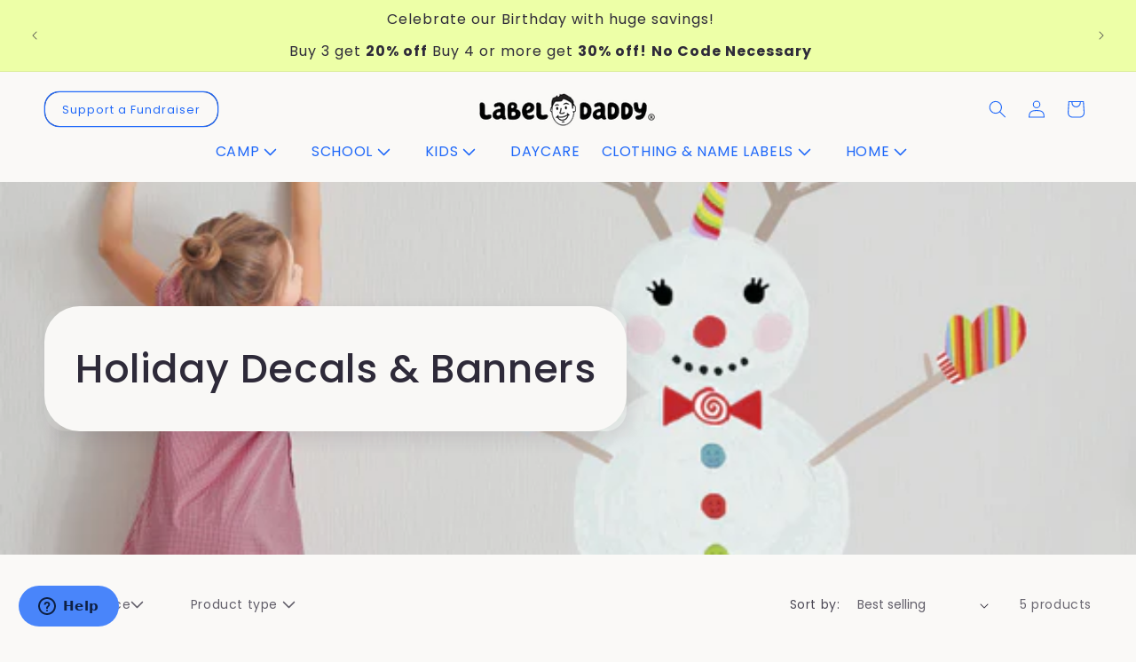

--- FILE ---
content_type: text/html; charset=utf-8
request_url: https://www.labeldaddy.com/collections/holiday-decals
body_size: 58354
content:















<!doctype html>
<html class="js" lang="en">
  <head>
    <meta charset="utf-8">
    <meta http-equiv="X-UA-Compatible" content="IE=edge">
    <meta name="viewport" content="width=device-width,initial-scale=1">
    <meta name="theme-color" content="">
    <link rel="canonical" href="https://labeldaddy.myshopify.com/collections/holiday-decals"><link rel="preconnect" href="https://fonts.shopifycdn.com" crossorigin><title>
      Holiday Decals &amp; Banners
 &ndash; LabelDaddy</title>

    
      <meta name="description" content="Customize your home, office or classroom this holiday season with our holiday banners and wall decals. These will add the perfect decorative, seasonal touch to your space.">
    

    

<meta property="og:site_name" content="LabelDaddy">
<meta property="og:url" content="https://labeldaddy.myshopify.com/collections/holiday-decals">
<meta property="og:title" content="Holiday Decals &amp; Banners">
<meta property="og:type" content="website">
<meta property="og:description" content="Customize your home, office or classroom this holiday season with our holiday banners and wall decals. These will add the perfect decorative, seasonal touch to your space."><meta property="og:image" content="http://www.labeldaddy.com/cdn/shop/collections/Happy-Holidays-Large-Mechanic.png?v=1542131087">
  <meta property="og:image:secure_url" content="https://www.labeldaddy.com/cdn/shop/collections/Happy-Holidays-Large-Mechanic.png?v=1542131087">
  <meta property="og:image:width" content="600">
  <meta property="og:image:height" content="600"><meta name="twitter:card" content="summary_large_image">
<meta name="twitter:title" content="Holiday Decals &amp; Banners">
<meta name="twitter:description" content="Customize your home, office or classroom this holiday season with our holiday banners and wall decals. These will add the perfect decorative, seasonal touch to your space.">

    <script src="//www.labeldaddy.com/cdn/shop/t/399/assets/constants.js?v=132983761750457495441766410344" defer="defer"></script>
    <script src="//www.labeldaddy.com/cdn/shop/t/399/assets/pubsub.js?v=25310214064522200911766410387" defer="defer"></script>
    <script src="//www.labeldaddy.com/cdn/shop/t/399/assets/global.js?v=167803257908115999101766410347" defer="defer"></script>
    <script src="//www.labeldaddy.com/cdn/shop/t/399/assets/details-disclosure.js?v=13653116266235556501766410345" defer="defer"></script>
    <script src="//www.labeldaddy.com/cdn/shop/t/399/assets/details-modal.js?v=25581673532751508451766410346" defer="defer"></script>
    <script src="//www.labeldaddy.com/cdn/shop/t/399/assets/search-form.js?v=133129549252120666541766410389" defer="defer"></script><script src="//www.labeldaddy.com/cdn/shop/t/399/assets/animations.js?v=88693664871331136111766410328" defer="defer"></script>
  <script>window.performance && window.performance.mark && window.performance.mark('shopify.content_for_header.start');</script><meta name="facebook-domain-verification" content="4boiwtou3tgjbu35ctmlvrrzi7yo56">
<meta name="facebook-domain-verification" content="7ys99yr2n25nsxp48dsqnyi92c3jnt">
<meta name="google-site-verification" content="VIMBcaTFOCb7Kikelcu5zlfrRi4XSJGUlGu4E4cpFS0">
<meta id="shopify-digital-wallet" name="shopify-digital-wallet" content="/12558361/digital_wallets/dialog">
<meta name="shopify-checkout-api-token" content="30c4a148a4fdf5fd5b2b078d5ac94b18">
<meta id="in-context-paypal-metadata" data-shop-id="12558361" data-venmo-supported="false" data-environment="production" data-locale="en_US" data-paypal-v4="true" data-currency="USD">
<link rel="alternate" type="application/atom+xml" title="Feed" href="/collections/holiday-decals.atom" />
<link rel="alternate" type="application/json+oembed" href="https://labeldaddy.myshopify.com/collections/holiday-decals.oembed">
<script async="async" src="/checkouts/internal/preloads.js?locale=en-US"></script>
<link rel="preconnect" href="https://shop.app" crossorigin="anonymous">
<script async="async" src="https://shop.app/checkouts/internal/preloads.js?locale=en-US&shop_id=12558361" crossorigin="anonymous"></script>
<script id="apple-pay-shop-capabilities" type="application/json">{"shopId":12558361,"countryCode":"US","currencyCode":"USD","merchantCapabilities":["supports3DS"],"merchantId":"gid:\/\/shopify\/Shop\/12558361","merchantName":"LabelDaddy","requiredBillingContactFields":["postalAddress","email","phone"],"requiredShippingContactFields":["postalAddress","email","phone"],"shippingType":"shipping","supportedNetworks":["visa","masterCard","amex","discover","elo","jcb"],"total":{"type":"pending","label":"LabelDaddy","amount":"1.00"},"shopifyPaymentsEnabled":true,"supportsSubscriptions":true}</script>
<script id="shopify-features" type="application/json">{"accessToken":"30c4a148a4fdf5fd5b2b078d5ac94b18","betas":["rich-media-storefront-analytics"],"domain":"www.labeldaddy.com","predictiveSearch":true,"shopId":12558361,"locale":"en"}</script>
<script>var Shopify = Shopify || {};
Shopify.shop = "labeldaddy.myshopify.com";
Shopify.locale = "en";
Shopify.currency = {"active":"USD","rate":"1.0"};
Shopify.country = "US";
Shopify.theme = {"name":"Birthday Promo 1-27 Checkout Fix","id":184491508077,"schema_name":"Origin","schema_version":"15.3.0","theme_store_id":1841,"role":"main"};
Shopify.theme.handle = "null";
Shopify.theme.style = {"id":null,"handle":null};
Shopify.cdnHost = "www.labeldaddy.com/cdn";
Shopify.routes = Shopify.routes || {};
Shopify.routes.root = "/";</script>
<script type="module">!function(o){(o.Shopify=o.Shopify||{}).modules=!0}(window);</script>
<script>!function(o){function n(){var o=[];function n(){o.push(Array.prototype.slice.apply(arguments))}return n.q=o,n}var t=o.Shopify=o.Shopify||{};t.loadFeatures=n(),t.autoloadFeatures=n()}(window);</script>
<script>
  window.ShopifyPay = window.ShopifyPay || {};
  window.ShopifyPay.apiHost = "shop.app\/pay";
  window.ShopifyPay.redirectState = null;
</script>
<script id="shop-js-analytics" type="application/json">{"pageType":"collection"}</script>
<script defer="defer" async type="module" src="//www.labeldaddy.com/cdn/shopifycloud/shop-js/modules/v2/client.init-shop-cart-sync_BN7fPSNr.en.esm.js"></script>
<script defer="defer" async type="module" src="//www.labeldaddy.com/cdn/shopifycloud/shop-js/modules/v2/chunk.common_Cbph3Kss.esm.js"></script>
<script defer="defer" async type="module" src="//www.labeldaddy.com/cdn/shopifycloud/shop-js/modules/v2/chunk.modal_DKumMAJ1.esm.js"></script>
<script type="module">
  await import("//www.labeldaddy.com/cdn/shopifycloud/shop-js/modules/v2/client.init-shop-cart-sync_BN7fPSNr.en.esm.js");
await import("//www.labeldaddy.com/cdn/shopifycloud/shop-js/modules/v2/chunk.common_Cbph3Kss.esm.js");
await import("//www.labeldaddy.com/cdn/shopifycloud/shop-js/modules/v2/chunk.modal_DKumMAJ1.esm.js");

  window.Shopify.SignInWithShop?.initShopCartSync?.({"fedCMEnabled":true,"windoidEnabled":true});

</script>
<script>
  window.Shopify = window.Shopify || {};
  if (!window.Shopify.featureAssets) window.Shopify.featureAssets = {};
  window.Shopify.featureAssets['shop-js'] = {"shop-cart-sync":["modules/v2/client.shop-cart-sync_CJVUk8Jm.en.esm.js","modules/v2/chunk.common_Cbph3Kss.esm.js","modules/v2/chunk.modal_DKumMAJ1.esm.js"],"init-fed-cm":["modules/v2/client.init-fed-cm_7Fvt41F4.en.esm.js","modules/v2/chunk.common_Cbph3Kss.esm.js","modules/v2/chunk.modal_DKumMAJ1.esm.js"],"init-shop-email-lookup-coordinator":["modules/v2/client.init-shop-email-lookup-coordinator_Cc088_bR.en.esm.js","modules/v2/chunk.common_Cbph3Kss.esm.js","modules/v2/chunk.modal_DKumMAJ1.esm.js"],"init-windoid":["modules/v2/client.init-windoid_hPopwJRj.en.esm.js","modules/v2/chunk.common_Cbph3Kss.esm.js","modules/v2/chunk.modal_DKumMAJ1.esm.js"],"shop-button":["modules/v2/client.shop-button_B0jaPSNF.en.esm.js","modules/v2/chunk.common_Cbph3Kss.esm.js","modules/v2/chunk.modal_DKumMAJ1.esm.js"],"shop-cash-offers":["modules/v2/client.shop-cash-offers_DPIskqss.en.esm.js","modules/v2/chunk.common_Cbph3Kss.esm.js","modules/v2/chunk.modal_DKumMAJ1.esm.js"],"shop-toast-manager":["modules/v2/client.shop-toast-manager_CK7RT69O.en.esm.js","modules/v2/chunk.common_Cbph3Kss.esm.js","modules/v2/chunk.modal_DKumMAJ1.esm.js"],"init-shop-cart-sync":["modules/v2/client.init-shop-cart-sync_BN7fPSNr.en.esm.js","modules/v2/chunk.common_Cbph3Kss.esm.js","modules/v2/chunk.modal_DKumMAJ1.esm.js"],"init-customer-accounts-sign-up":["modules/v2/client.init-customer-accounts-sign-up_CfPf4CXf.en.esm.js","modules/v2/client.shop-login-button_DeIztwXF.en.esm.js","modules/v2/chunk.common_Cbph3Kss.esm.js","modules/v2/chunk.modal_DKumMAJ1.esm.js"],"pay-button":["modules/v2/client.pay-button_CgIwFSYN.en.esm.js","modules/v2/chunk.common_Cbph3Kss.esm.js","modules/v2/chunk.modal_DKumMAJ1.esm.js"],"init-customer-accounts":["modules/v2/client.init-customer-accounts_DQ3x16JI.en.esm.js","modules/v2/client.shop-login-button_DeIztwXF.en.esm.js","modules/v2/chunk.common_Cbph3Kss.esm.js","modules/v2/chunk.modal_DKumMAJ1.esm.js"],"avatar":["modules/v2/client.avatar_BTnouDA3.en.esm.js"],"init-shop-for-new-customer-accounts":["modules/v2/client.init-shop-for-new-customer-accounts_CsZy_esa.en.esm.js","modules/v2/client.shop-login-button_DeIztwXF.en.esm.js","modules/v2/chunk.common_Cbph3Kss.esm.js","modules/v2/chunk.modal_DKumMAJ1.esm.js"],"shop-follow-button":["modules/v2/client.shop-follow-button_BRMJjgGd.en.esm.js","modules/v2/chunk.common_Cbph3Kss.esm.js","modules/v2/chunk.modal_DKumMAJ1.esm.js"],"checkout-modal":["modules/v2/client.checkout-modal_B9Drz_yf.en.esm.js","modules/v2/chunk.common_Cbph3Kss.esm.js","modules/v2/chunk.modal_DKumMAJ1.esm.js"],"shop-login-button":["modules/v2/client.shop-login-button_DeIztwXF.en.esm.js","modules/v2/chunk.common_Cbph3Kss.esm.js","modules/v2/chunk.modal_DKumMAJ1.esm.js"],"lead-capture":["modules/v2/client.lead-capture_DXYzFM3R.en.esm.js","modules/v2/chunk.common_Cbph3Kss.esm.js","modules/v2/chunk.modal_DKumMAJ1.esm.js"],"shop-login":["modules/v2/client.shop-login_CA5pJqmO.en.esm.js","modules/v2/chunk.common_Cbph3Kss.esm.js","modules/v2/chunk.modal_DKumMAJ1.esm.js"],"payment-terms":["modules/v2/client.payment-terms_BxzfvcZJ.en.esm.js","modules/v2/chunk.common_Cbph3Kss.esm.js","modules/v2/chunk.modal_DKumMAJ1.esm.js"]};
</script>
<script>(function() {
  var isLoaded = false;
  function asyncLoad() {
    if (isLoaded) return;
    isLoaded = true;
    var urls = ["https:\/\/productoptions.w3apps.co\/js\/options.js?shop=labeldaddy.myshopify.com","\/\/static.zotabox.com\/8\/9\/8931e6a9c81271d8cd1b5d1baeae67dc\/widgets.js?shop=labeldaddy.myshopify.com","\/\/www.powr.io\/powr.js?powr-token=labeldaddy.myshopify.com\u0026external-type=shopify\u0026shop=labeldaddy.myshopify.com","https:\/\/cdn-bundler.nice-team.net\/app\/js\/bundler.js?shop=labeldaddy.myshopify.com","https:\/\/tools.luckyorange.com\/core\/lo.js?site-id=7c52adc0\u0026shop=labeldaddy.myshopify.com","https:\/\/na.shgcdn3.com\/pixel-collector.js?shop=labeldaddy.myshopify.com","https:\/\/cdn.pushowl.com\/latest\/sdks\/pushowl-shopify.js?subdomain=labeldaddy\u0026environment=production\u0026guid=0717c647-8a09-4912-8dd6-99325ed01541\u0026shop=labeldaddy.myshopify.com"];
    for (var i = 0; i < urls.length; i++) {
      var s = document.createElement('script');
      s.type = 'text/javascript';
      s.async = true;
      s.src = urls[i];
      var x = document.getElementsByTagName('script')[0];
      x.parentNode.insertBefore(s, x);
    }
  };
  if(window.attachEvent) {
    window.attachEvent('onload', asyncLoad);
  } else {
    window.addEventListener('load', asyncLoad, false);
  }
})();</script>
<script id="__st">var __st={"a":12558361,"offset":-28800,"reqid":"e5152a24-80b9-48b6-9cec-6d84f7698969-1769886857","pageurl":"www.labeldaddy.com\/collections\/holiday-decals","u":"d85f92a13385","p":"collection","rtyp":"collection","rid":86257500258};</script>
<script>window.ShopifyPaypalV4VisibilityTracking = true;</script>
<script id="captcha-bootstrap">!function(){'use strict';const t='contact',e='account',n='new_comment',o=[[t,t],['blogs',n],['comments',n],[t,'customer']],c=[[e,'customer_login'],[e,'guest_login'],[e,'recover_customer_password'],[e,'create_customer']],r=t=>t.map((([t,e])=>`form[action*='/${t}']:not([data-nocaptcha='true']) input[name='form_type'][value='${e}']`)).join(','),a=t=>()=>t?[...document.querySelectorAll(t)].map((t=>t.form)):[];function s(){const t=[...o],e=r(t);return a(e)}const i='password',u='form_key',d=['recaptcha-v3-token','g-recaptcha-response','h-captcha-response',i],f=()=>{try{return window.sessionStorage}catch{return}},m='__shopify_v',_=t=>t.elements[u];function p(t,e,n=!1){try{const o=window.sessionStorage,c=JSON.parse(o.getItem(e)),{data:r}=function(t){const{data:e,action:n}=t;return t[m]||n?{data:e,action:n}:{data:t,action:n}}(c);for(const[e,n]of Object.entries(r))t.elements[e]&&(t.elements[e].value=n);n&&o.removeItem(e)}catch(o){console.error('form repopulation failed',{error:o})}}const l='form_type',E='cptcha';function T(t){t.dataset[E]=!0}const w=window,h=w.document,L='Shopify',v='ce_forms',y='captcha';let A=!1;((t,e)=>{const n=(g='f06e6c50-85a8-45c8-87d0-21a2b65856fe',I='https://cdn.shopify.com/shopifycloud/storefront-forms-hcaptcha/ce_storefront_forms_captcha_hcaptcha.v1.5.2.iife.js',D={infoText:'Protected by hCaptcha',privacyText:'Privacy',termsText:'Terms'},(t,e,n)=>{const o=w[L][v],c=o.bindForm;if(c)return c(t,g,e,D).then(n);var r;o.q.push([[t,g,e,D],n]),r=I,A||(h.body.append(Object.assign(h.createElement('script'),{id:'captcha-provider',async:!0,src:r})),A=!0)});var g,I,D;w[L]=w[L]||{},w[L][v]=w[L][v]||{},w[L][v].q=[],w[L][y]=w[L][y]||{},w[L][y].protect=function(t,e){n(t,void 0,e),T(t)},Object.freeze(w[L][y]),function(t,e,n,w,h,L){const[v,y,A,g]=function(t,e,n){const i=e?o:[],u=t?c:[],d=[...i,...u],f=r(d),m=r(i),_=r(d.filter((([t,e])=>n.includes(e))));return[a(f),a(m),a(_),s()]}(w,h,L),I=t=>{const e=t.target;return e instanceof HTMLFormElement?e:e&&e.form},D=t=>v().includes(t);t.addEventListener('submit',(t=>{const e=I(t);if(!e)return;const n=D(e)&&!e.dataset.hcaptchaBound&&!e.dataset.recaptchaBound,o=_(e),c=g().includes(e)&&(!o||!o.value);(n||c)&&t.preventDefault(),c&&!n&&(function(t){try{if(!f())return;!function(t){const e=f();if(!e)return;const n=_(t);if(!n)return;const o=n.value;o&&e.removeItem(o)}(t);const e=Array.from(Array(32),(()=>Math.random().toString(36)[2])).join('');!function(t,e){_(t)||t.append(Object.assign(document.createElement('input'),{type:'hidden',name:u})),t.elements[u].value=e}(t,e),function(t,e){const n=f();if(!n)return;const o=[...t.querySelectorAll(`input[type='${i}']`)].map((({name:t})=>t)),c=[...d,...o],r={};for(const[a,s]of new FormData(t).entries())c.includes(a)||(r[a]=s);n.setItem(e,JSON.stringify({[m]:1,action:t.action,data:r}))}(t,e)}catch(e){console.error('failed to persist form',e)}}(e),e.submit())}));const S=(t,e)=>{t&&!t.dataset[E]&&(n(t,e.some((e=>e===t))),T(t))};for(const o of['focusin','change'])t.addEventListener(o,(t=>{const e=I(t);D(e)&&S(e,y())}));const B=e.get('form_key'),M=e.get(l),P=B&&M;t.addEventListener('DOMContentLoaded',(()=>{const t=y();if(P)for(const e of t)e.elements[l].value===M&&p(e,B);[...new Set([...A(),...v().filter((t=>'true'===t.dataset.shopifyCaptcha))])].forEach((e=>S(e,t)))}))}(h,new URLSearchParams(w.location.search),n,t,e,['guest_login'])})(!0,!0)}();</script>
<script integrity="sha256-4kQ18oKyAcykRKYeNunJcIwy7WH5gtpwJnB7kiuLZ1E=" data-source-attribution="shopify.loadfeatures" defer="defer" src="//www.labeldaddy.com/cdn/shopifycloud/storefront/assets/storefront/load_feature-a0a9edcb.js" crossorigin="anonymous"></script>
<script crossorigin="anonymous" defer="defer" src="//www.labeldaddy.com/cdn/shopifycloud/storefront/assets/shopify_pay/storefront-65b4c6d7.js?v=20250812"></script>
<script data-source-attribution="shopify.dynamic_checkout.dynamic.init">var Shopify=Shopify||{};Shopify.PaymentButton=Shopify.PaymentButton||{isStorefrontPortableWallets:!0,init:function(){window.Shopify.PaymentButton.init=function(){};var t=document.createElement("script");t.src="https://www.labeldaddy.com/cdn/shopifycloud/portable-wallets/latest/portable-wallets.en.js",t.type="module",document.head.appendChild(t)}};
</script>
<script data-source-attribution="shopify.dynamic_checkout.buyer_consent">
  function portableWalletsHideBuyerConsent(e){var t=document.getElementById("shopify-buyer-consent"),n=document.getElementById("shopify-subscription-policy-button");t&&n&&(t.classList.add("hidden"),t.setAttribute("aria-hidden","true"),n.removeEventListener("click",e))}function portableWalletsShowBuyerConsent(e){var t=document.getElementById("shopify-buyer-consent"),n=document.getElementById("shopify-subscription-policy-button");t&&n&&(t.classList.remove("hidden"),t.removeAttribute("aria-hidden"),n.addEventListener("click",e))}window.Shopify?.PaymentButton&&(window.Shopify.PaymentButton.hideBuyerConsent=portableWalletsHideBuyerConsent,window.Shopify.PaymentButton.showBuyerConsent=portableWalletsShowBuyerConsent);
</script>
<script data-source-attribution="shopify.dynamic_checkout.cart.bootstrap">document.addEventListener("DOMContentLoaded",(function(){function t(){return document.querySelector("shopify-accelerated-checkout-cart, shopify-accelerated-checkout")}if(t())Shopify.PaymentButton.init();else{new MutationObserver((function(e,n){t()&&(Shopify.PaymentButton.init(),n.disconnect())})).observe(document.body,{childList:!0,subtree:!0})}}));
</script>
<link id="shopify-accelerated-checkout-styles" rel="stylesheet" media="screen" href="https://www.labeldaddy.com/cdn/shopifycloud/portable-wallets/latest/accelerated-checkout-backwards-compat.css" crossorigin="anonymous">
<style id="shopify-accelerated-checkout-cart">
        #shopify-buyer-consent {
  margin-top: 1em;
  display: inline-block;
  width: 100%;
}

#shopify-buyer-consent.hidden {
  display: none;
}

#shopify-subscription-policy-button {
  background: none;
  border: none;
  padding: 0;
  text-decoration: underline;
  font-size: inherit;
  cursor: pointer;
}

#shopify-subscription-policy-button::before {
  box-shadow: none;
}

      </style>
<script id="sections-script" data-sections="header" defer="defer" src="//www.labeldaddy.com/cdn/shop/t/399/compiled_assets/scripts.js?v=322532"></script>
<script>window.performance && window.performance.mark && window.performance.mark('shopify.content_for_header.end');</script>
  





  <script type="text/javascript">
    
      window.__shgMoneyFormat = window.__shgMoneyFormat || {"AED":{"currency":"AED","currency_symbol":"د.إ","currency_symbol_location":"left","decimal_places":2,"decimal_separator":".","thousands_separator":","},"ALL":{"currency":"ALL","currency_symbol":"L","currency_symbol_location":"left","decimal_places":2,"decimal_separator":".","thousands_separator":","},"AMD":{"currency":"AMD","currency_symbol":"դր.","currency_symbol_location":"left","decimal_places":2,"decimal_separator":".","thousands_separator":","},"ANG":{"currency":"ANG","currency_symbol":"ƒ","currency_symbol_location":"left","decimal_places":2,"decimal_separator":".","thousands_separator":","},"AUD":{"currency":"AUD","currency_symbol":"$","currency_symbol_location":"left","decimal_places":2,"decimal_separator":".","thousands_separator":","},"AWG":{"currency":"AWG","currency_symbol":"ƒ","currency_symbol_location":"left","decimal_places":2,"decimal_separator":".","thousands_separator":","},"AZN":{"currency":"AZN","currency_symbol":"₼","currency_symbol_location":"left","decimal_places":2,"decimal_separator":".","thousands_separator":","},"BAM":{"currency":"BAM","currency_symbol":"КМ","currency_symbol_location":"left","decimal_places":2,"decimal_separator":".","thousands_separator":","},"BBD":{"currency":"BBD","currency_symbol":"$","currency_symbol_location":"left","decimal_places":2,"decimal_separator":".","thousands_separator":","},"BDT":{"currency":"BDT","currency_symbol":"৳","currency_symbol_location":"left","decimal_places":2,"decimal_separator":".","thousands_separator":","},"BND":{"currency":"BND","currency_symbol":"$","currency_symbol_location":"left","decimal_places":2,"decimal_separator":".","thousands_separator":","},"BOB":{"currency":"BOB","currency_symbol":"Bs.","currency_symbol_location":"left","decimal_places":2,"decimal_separator":".","thousands_separator":","},"BSD":{"currency":"BSD","currency_symbol":"$","currency_symbol_location":"left","decimal_places":2,"decimal_separator":".","thousands_separator":","},"BWP":{"currency":"BWP","currency_symbol":"P","currency_symbol_location":"left","decimal_places":2,"decimal_separator":".","thousands_separator":","},"BZD":{"currency":"BZD","currency_symbol":"$","currency_symbol_location":"left","decimal_places":2,"decimal_separator":".","thousands_separator":","},"CAD":{"currency":"CAD","currency_symbol":"$","currency_symbol_location":"left","decimal_places":2,"decimal_separator":".","thousands_separator":","},"CHF":{"currency":"CHF","currency_symbol":"CHF","currency_symbol_location":"left","decimal_places":2,"decimal_separator":".","thousands_separator":","},"CNY":{"currency":"CNY","currency_symbol":"¥","currency_symbol_location":"left","decimal_places":2,"decimal_separator":".","thousands_separator":","},"CRC":{"currency":"CRC","currency_symbol":"₡","currency_symbol_location":"left","decimal_places":2,"decimal_separator":".","thousands_separator":","},"CVE":{"currency":"CVE","currency_symbol":"$","currency_symbol_location":"left","decimal_places":2,"decimal_separator":".","thousands_separator":","},"CZK":{"currency":"CZK","currency_symbol":"Kč","currency_symbol_location":"left","decimal_places":2,"decimal_separator":".","thousands_separator":","},"DJF":{"currency":"DJF","currency_symbol":"Fdj","currency_symbol_location":"left","decimal_places":2,"decimal_separator":".","thousands_separator":","},"DKK":{"currency":"DKK","currency_symbol":"kr.","currency_symbol_location":"left","decimal_places":2,"decimal_separator":".","thousands_separator":","},"DOP":{"currency":"DOP","currency_symbol":"$","currency_symbol_location":"left","decimal_places":2,"decimal_separator":".","thousands_separator":","},"DZD":{"currency":"DZD","currency_symbol":"د.ج","currency_symbol_location":"left","decimal_places":2,"decimal_separator":".","thousands_separator":","},"EGP":{"currency":"EGP","currency_symbol":"ج.م","currency_symbol_location":"left","decimal_places":2,"decimal_separator":".","thousands_separator":","},"ETB":{"currency":"ETB","currency_symbol":"Br","currency_symbol_location":"left","decimal_places":2,"decimal_separator":".","thousands_separator":","},"EUR":{"currency":"EUR","currency_symbol":"€","currency_symbol_location":"left","decimal_places":2,"decimal_separator":".","thousands_separator":","},"FJD":{"currency":"FJD","currency_symbol":"$","currency_symbol_location":"left","decimal_places":2,"decimal_separator":".","thousands_separator":","},"FKP":{"currency":"FKP","currency_symbol":"£","currency_symbol_location":"left","decimal_places":2,"decimal_separator":".","thousands_separator":","},"GBP":{"currency":"GBP","currency_symbol":"£","currency_symbol_location":"left","decimal_places":2,"decimal_separator":".","thousands_separator":","},"GMD":{"currency":"GMD","currency_symbol":"D","currency_symbol_location":"left","decimal_places":2,"decimal_separator":".","thousands_separator":","},"GNF":{"currency":"GNF","currency_symbol":"Fr","currency_symbol_location":"left","decimal_places":2,"decimal_separator":".","thousands_separator":","},"GTQ":{"currency":"GTQ","currency_symbol":"Q","currency_symbol_location":"left","decimal_places":2,"decimal_separator":".","thousands_separator":","},"GYD":{"currency":"GYD","currency_symbol":"$","currency_symbol_location":"left","decimal_places":2,"decimal_separator":".","thousands_separator":","},"HKD":{"currency":"HKD","currency_symbol":"$","currency_symbol_location":"left","decimal_places":2,"decimal_separator":".","thousands_separator":","},"HNL":{"currency":"HNL","currency_symbol":"L","currency_symbol_location":"left","decimal_places":2,"decimal_separator":".","thousands_separator":","},"HUF":{"currency":"HUF","currency_symbol":"Ft","currency_symbol_location":"left","decimal_places":2,"decimal_separator":".","thousands_separator":","},"IDR":{"currency":"IDR","currency_symbol":"Rp","currency_symbol_location":"left","decimal_places":2,"decimal_separator":".","thousands_separator":","},"ILS":{"currency":"ILS","currency_symbol":"₪","currency_symbol_location":"left","decimal_places":2,"decimal_separator":".","thousands_separator":","},"INR":{"currency":"INR","currency_symbol":"₹","currency_symbol_location":"left","decimal_places":2,"decimal_separator":".","thousands_separator":","},"ISK":{"currency":"ISK","currency_symbol":"kr.","currency_symbol_location":"left","decimal_places":2,"decimal_separator":".","thousands_separator":","},"JMD":{"currency":"JMD","currency_symbol":"$","currency_symbol_location":"left","decimal_places":2,"decimal_separator":".","thousands_separator":","},"JPY":{"currency":"JPY","currency_symbol":"¥","currency_symbol_location":"left","decimal_places":2,"decimal_separator":".","thousands_separator":","},"KES":{"currency":"KES","currency_symbol":"KSh","currency_symbol_location":"left","decimal_places":2,"decimal_separator":".","thousands_separator":","},"KGS":{"currency":"KGS","currency_symbol":"som","currency_symbol_location":"left","decimal_places":2,"decimal_separator":".","thousands_separator":","},"KHR":{"currency":"KHR","currency_symbol":"៛","currency_symbol_location":"left","decimal_places":2,"decimal_separator":".","thousands_separator":","},"KMF":{"currency":"KMF","currency_symbol":"Fr","currency_symbol_location":"left","decimal_places":2,"decimal_separator":".","thousands_separator":","},"KRW":{"currency":"KRW","currency_symbol":"₩","currency_symbol_location":"left","decimal_places":2,"decimal_separator":".","thousands_separator":","},"KYD":{"currency":"KYD","currency_symbol":"$","currency_symbol_location":"left","decimal_places":2,"decimal_separator":".","thousands_separator":","},"KZT":{"currency":"KZT","currency_symbol":"₸","currency_symbol_location":"left","decimal_places":2,"decimal_separator":".","thousands_separator":","},"LAK":{"currency":"LAK","currency_symbol":"₭","currency_symbol_location":"left","decimal_places":2,"decimal_separator":".","thousands_separator":","},"LKR":{"currency":"LKR","currency_symbol":"₨","currency_symbol_location":"left","decimal_places":2,"decimal_separator":".","thousands_separator":","},"MAD":{"currency":"MAD","currency_symbol":"د.م.","currency_symbol_location":"left","decimal_places":2,"decimal_separator":".","thousands_separator":","},"MDL":{"currency":"MDL","currency_symbol":"L","currency_symbol_location":"left","decimal_places":2,"decimal_separator":".","thousands_separator":","},"MNT":{"currency":"MNT","currency_symbol":"₮","currency_symbol_location":"left","decimal_places":2,"decimal_separator":".","thousands_separator":","},"MOP":{"currency":"MOP","currency_symbol":"P","currency_symbol_location":"left","decimal_places":2,"decimal_separator":".","thousands_separator":","},"MUR":{"currency":"MUR","currency_symbol":"₨","currency_symbol_location":"left","decimal_places":2,"decimal_separator":".","thousands_separator":","},"MVR":{"currency":"MVR","currency_symbol":"MVR","currency_symbol_location":"left","decimal_places":2,"decimal_separator":".","thousands_separator":","},"MWK":{"currency":"MWK","currency_symbol":"MK","currency_symbol_location":"left","decimal_places":2,"decimal_separator":".","thousands_separator":","},"MYR":{"currency":"MYR","currency_symbol":"RM","currency_symbol_location":"left","decimal_places":2,"decimal_separator":".","thousands_separator":","},"NGN":{"currency":"NGN","currency_symbol":"₦","currency_symbol_location":"left","decimal_places":2,"decimal_separator":".","thousands_separator":","},"NIO":{"currency":"NIO","currency_symbol":"C$","currency_symbol_location":"left","decimal_places":2,"decimal_separator":".","thousands_separator":","},"NPR":{"currency":"NPR","currency_symbol":"Rs.","currency_symbol_location":"left","decimal_places":2,"decimal_separator":".","thousands_separator":","},"NZD":{"currency":"NZD","currency_symbol":"$","currency_symbol_location":"left","decimal_places":2,"decimal_separator":".","thousands_separator":","},"PEN":{"currency":"PEN","currency_symbol":"S/","currency_symbol_location":"left","decimal_places":2,"decimal_separator":".","thousands_separator":","},"PGK":{"currency":"PGK","currency_symbol":"K","currency_symbol_location":"left","decimal_places":2,"decimal_separator":".","thousands_separator":","},"PHP":{"currency":"PHP","currency_symbol":"₱","currency_symbol_location":"left","decimal_places":2,"decimal_separator":".","thousands_separator":","},"PKR":{"currency":"PKR","currency_symbol":"₨","currency_symbol_location":"left","decimal_places":2,"decimal_separator":".","thousands_separator":","},"PLN":{"currency":"PLN","currency_symbol":"zł","currency_symbol_location":"left","decimal_places":2,"decimal_separator":".","thousands_separator":","},"PYG":{"currency":"PYG","currency_symbol":"₲","currency_symbol_location":"left","decimal_places":2,"decimal_separator":".","thousands_separator":","},"QAR":{"currency":"QAR","currency_symbol":"ر.ق","currency_symbol_location":"left","decimal_places":2,"decimal_separator":".","thousands_separator":","},"RON":{"currency":"RON","currency_symbol":"Lei","currency_symbol_location":"left","decimal_places":2,"decimal_separator":".","thousands_separator":","},"RSD":{"currency":"RSD","currency_symbol":"РСД","currency_symbol_location":"left","decimal_places":2,"decimal_separator":".","thousands_separator":","},"RWF":{"currency":"RWF","currency_symbol":"FRw","currency_symbol_location":"left","decimal_places":2,"decimal_separator":".","thousands_separator":","},"SAR":{"currency":"SAR","currency_symbol":"ر.س","currency_symbol_location":"left","decimal_places":2,"decimal_separator":".","thousands_separator":","},"SBD":{"currency":"SBD","currency_symbol":"$","currency_symbol_location":"left","decimal_places":2,"decimal_separator":".","thousands_separator":","},"SEK":{"currency":"SEK","currency_symbol":"kr","currency_symbol_location":"left","decimal_places":2,"decimal_separator":".","thousands_separator":","},"SGD":{"currency":"SGD","currency_symbol":"$","currency_symbol_location":"left","decimal_places":2,"decimal_separator":".","thousands_separator":","},"SLL":{"currency":"SLL","currency_symbol":"Le","currency_symbol_location":"left","decimal_places":2,"decimal_separator":".","thousands_separator":","},"STD":{"currency":"STD","currency_symbol":"Db","currency_symbol_location":"left","decimal_places":2,"decimal_separator":".","thousands_separator":","},"THB":{"currency":"THB","currency_symbol":"฿","currency_symbol_location":"left","decimal_places":2,"decimal_separator":".","thousands_separator":","},"TOP":{"currency":"TOP","currency_symbol":"T$","currency_symbol_location":"left","decimal_places":2,"decimal_separator":".","thousands_separator":","},"TTD":{"currency":"TTD","currency_symbol":"$","currency_symbol_location":"left","decimal_places":2,"decimal_separator":".","thousands_separator":","},"TWD":{"currency":"TWD","currency_symbol":"$","currency_symbol_location":"left","decimal_places":2,"decimal_separator":".","thousands_separator":","},"TZS":{"currency":"TZS","currency_symbol":"Sh","currency_symbol_location":"left","decimal_places":2,"decimal_separator":".","thousands_separator":","},"UGX":{"currency":"UGX","currency_symbol":"USh","currency_symbol_location":"left","decimal_places":2,"decimal_separator":".","thousands_separator":","},"USD":{"currency":"USD","currency_symbol":"$","currency_symbol_location":"left","decimal_places":2,"decimal_separator":".","thousands_separator":","},"UYU":{"currency":"UYU","currency_symbol":"$U","currency_symbol_location":"left","decimal_places":2,"decimal_separator":".","thousands_separator":","},"UZS":{"currency":"UZS","currency_symbol":"so'm","currency_symbol_location":"left","decimal_places":2,"decimal_separator":".","thousands_separator":","},"VND":{"currency":"VND","currency_symbol":"₫","currency_symbol_location":"left","decimal_places":2,"decimal_separator":".","thousands_separator":","},"VUV":{"currency":"VUV","currency_symbol":"Vt","currency_symbol_location":"left","decimal_places":2,"decimal_separator":".","thousands_separator":","},"WST":{"currency":"WST","currency_symbol":"T","currency_symbol_location":"left","decimal_places":2,"decimal_separator":".","thousands_separator":","},"XAF":{"currency":"XAF","currency_symbol":"CFA","currency_symbol_location":"left","decimal_places":2,"decimal_separator":".","thousands_separator":","},"XCD":{"currency":"XCD","currency_symbol":"$","currency_symbol_location":"left","decimal_places":2,"decimal_separator":".","thousands_separator":","},"XOF":{"currency":"XOF","currency_symbol":"Fr","currency_symbol_location":"left","decimal_places":2,"decimal_separator":".","thousands_separator":","},"XPF":{"currency":"XPF","currency_symbol":"Fr","currency_symbol_location":"left","decimal_places":2,"decimal_separator":".","thousands_separator":","}};
    
    window.__shgCurrentCurrencyCode = window.__shgCurrentCurrencyCode || {
      currency: "USD",
      currency_symbol: "$",
      decimal_separator: ".",
      thousands_separator: ",",
      decimal_places: 2,
      currency_symbol_location: "left"
    };
  </script>





    <style data-shopify>
      @font-face {
  font-family: Poppins;
  font-weight: 400;
  font-style: normal;
  font-display: swap;
  src: url("//www.labeldaddy.com/cdn/fonts/poppins/poppins_n4.0ba78fa5af9b0e1a374041b3ceaadf0a43b41362.woff2") format("woff2"),
       url("//www.labeldaddy.com/cdn/fonts/poppins/poppins_n4.214741a72ff2596839fc9760ee7a770386cf16ca.woff") format("woff");
}

      @font-face {
  font-family: Poppins;
  font-weight: 700;
  font-style: normal;
  font-display: swap;
  src: url("//www.labeldaddy.com/cdn/fonts/poppins/poppins_n7.56758dcf284489feb014a026f3727f2f20a54626.woff2") format("woff2"),
       url("//www.labeldaddy.com/cdn/fonts/poppins/poppins_n7.f34f55d9b3d3205d2cd6f64955ff4b36f0cfd8da.woff") format("woff");
}

      @font-face {
  font-family: Poppins;
  font-weight: 400;
  font-style: italic;
  font-display: swap;
  src: url("//www.labeldaddy.com/cdn/fonts/poppins/poppins_i4.846ad1e22474f856bd6b81ba4585a60799a9f5d2.woff2") format("woff2"),
       url("//www.labeldaddy.com/cdn/fonts/poppins/poppins_i4.56b43284e8b52fc64c1fd271f289a39e8477e9ec.woff") format("woff");
}

      @font-face {
  font-family: Poppins;
  font-weight: 700;
  font-style: italic;
  font-display: swap;
  src: url("//www.labeldaddy.com/cdn/fonts/poppins/poppins_i7.42fd71da11e9d101e1e6c7932199f925f9eea42d.woff2") format("woff2"),
       url("//www.labeldaddy.com/cdn/fonts/poppins/poppins_i7.ec8499dbd7616004e21155106d13837fff4cf556.woff") format("woff");
}

      @font-face {
  font-family: Poppins;
  font-weight: 500;
  font-style: normal;
  font-display: swap;
  src: url("//www.labeldaddy.com/cdn/fonts/poppins/poppins_n5.ad5b4b72b59a00358afc706450c864c3c8323842.woff2") format("woff2"),
       url("//www.labeldaddy.com/cdn/fonts/poppins/poppins_n5.33757fdf985af2d24b32fcd84c9a09224d4b2c39.woff") format("woff");
}


      
        :root,
        .color-scheme-1 {
          --color-background: 250,249,247;
        
          --gradient-background: #faf9f7;
        

        

        --color-foreground: 46,42,57;
        
        --color-headings: 46,42,57;
            
        --color-background-contrast: 201,190,169;
        --color-shadow: 46,42,57;
        --color-button: 237,255,167;
        --color-button-text: 46,42,57;
        --color-secondary-button: 250,249,247;
        --color-secondary-button-text: 73,133,250;
        --color-link: 73,133,250;
        --color-badge-foreground: 46,42,57;
        --color-badge-background: 250,249,247;
        --color-badge-border: 46,42,57;
        --payment-terms-background-color: rgb(250 249 247);
      }
      
        
        .color-scheme-2 {
          --color-background: 237,255,167;
        
          --gradient-background: radial-gradient(rgba(210, 225, 255, 1), rgba(187, 210, 255, 1) 24%, rgba(237, 255, 167, 1) 100%);
        

        

        --color-foreground: 46,42,57;
        
        --color-headings: 46,42,57;
            
        --color-background-contrast: 211,255,39;
        --color-shadow: 46,42,57;
        --color-button: 46,42,57;
        --color-button-text: 237,255,167;
        --color-secondary-button: 237,255,167;
        --color-secondary-button-text: 46,42,57;
        --color-link: 46,42,57;
        --color-badge-foreground: 46,42,57;
        --color-badge-background: 237,255,167;
        --color-badge-border: 46,42,57;
        --payment-terms-background-color: rgb(237 255 167);
      }
      
        
        .color-scheme-3 {
          --color-background: 46,42,57;
        
          --gradient-background: #2e2a39;
        

        

        --color-foreground: 253,251,247;
        
        --color-headings: ,,;
            
        --color-background-contrast: 58,53,72;
        --color-shadow: 46,42,57;
        --color-button: 253,251,247;
        --color-button-text: 46,42,57;
        --color-secondary-button: 46,42,57;
        --color-secondary-button-text: 253,251,247;
        --color-link: 253,251,247;
        --color-badge-foreground: 253,251,247;
        --color-badge-background: 46,42,57;
        --color-badge-border: 253,251,247;
        --payment-terms-background-color: rgb(46 42 57);
      }
      
        
        .color-scheme-4 {
          --color-background: 250,249,247;
        
          --gradient-background: linear-gradient(310deg, rgba(200, 232, 250, 1) 15%, rgba(187, 210, 255, 1) 100%);
        

        

        --color-foreground: 46,42,57;
        
        --color-headings: 46,42,57;
            
        --color-background-contrast: 201,190,169;
        --color-shadow: 112,120,146;
        --color-button: 237,255,167;
        --color-button-text: 73,133,250;
        --color-secondary-button: 250,249,247;
        --color-secondary-button-text: 112,120,146;
        --color-link: 112,120,146;
        --color-badge-foreground: 46,42,57;
        --color-badge-background: 250,249,247;
        --color-badge-border: 46,42,57;
        --payment-terms-background-color: rgb(250 249 247);
      }
      
        
        .color-scheme-5 {
          --color-background: 253,251,247;
        
          --gradient-background: linear-gradient(320deg, rgba(220, 237, 247, 1), rgba(95, 149, 253, 1) 100%);
        

        

        --color-foreground: 46,42,57;
        
        --color-headings: ,,;
            
        --color-background-contrast: 228,200,145;
        --color-shadow: 46,42,57;
        --color-button: 253,251,247;
        --color-button-text: 237,255,167;
        --color-secondary-button: 253,251,247;
        --color-secondary-button-text: 46,42,57;
        --color-link: 46,42,57;
        --color-badge-foreground: 46,42,57;
        --color-badge-background: 253,251,247;
        --color-badge-border: 46,42,57;
        --payment-terms-background-color: rgb(253 251 247);
      }
      
        
        .color-scheme-7c2880b5-6971-4a26-9404-b4267ed98fab {
          --color-background: 237,255,167;
        
          --gradient-background: #edffa7;
        

        

        --color-foreground: 46,42,57;
        
        --color-headings: 46,42,57;
            
        --color-background-contrast: 211,255,39;
        --color-shadow: 46,42,57;
        --color-button: 31,104,249;
        --color-button-text: 250,249,247;
        --color-secondary-button: 237,255,167;
        --color-secondary-button-text: 46,42,57;
        --color-link: 46,42,57;
        --color-badge-foreground: 46,42,57;
        --color-badge-background: 237,255,167;
        --color-badge-border: 46,42,57;
        --payment-terms-background-color: rgb(237 255 167);
      }
      
        
        .color-scheme-04d72744-dcd3-4f1e-9d63-14e883cc4246 {
          --color-background: 250,249,247;
        
          --gradient-background: #faf9f7;
        

        

        --color-foreground: 31,104,249;
        
        --color-headings: ,,;
            
        --color-background-contrast: 201,190,169;
        --color-shadow: 46,42,57;
        --color-button: 31,104,249;
        --color-button-text: 46,42,57;
        --color-secondary-button: 250,249,247;
        --color-secondary-button-text: 31,104,249;
        --color-link: 31,104,249;
        --color-badge-foreground: 31,104,249;
        --color-badge-background: 250,249,247;
        --color-badge-border: 31,104,249;
        --payment-terms-background-color: rgb(250 249 247);
      }
      
        
        .color-scheme-dd4199e2-f081-46bd-8146-fac6c0335970 {
          --color-background: 232,243,241;
        
          --gradient-background: radial-gradient(rgba(242, 251, 204, 1) 4%, rgba(237, 255, 167, 1) 24%, rgba(187, 210, 255, 1) 100%);
        

        

        --color-foreground: 46,42,57;
        
        --color-headings: ,,;
            
        --color-background-contrast: 148,199,190;
        --color-shadow: 53,75,69;
        --color-button: 0,93,72;
        --color-button-text: 255,255,255;
        --color-secondary-button: 232,243,241;
        --color-secondary-button-text: 0,93,72;
        --color-link: 0,93,72;
        --color-badge-foreground: 46,42,57;
        --color-badge-background: 232,243,241;
        --color-badge-border: 46,42,57;
        --payment-terms-background-color: rgb(232 243 241);
      }
      
        
        .color-scheme-cbe715eb-7d54-431e-bcdd-37fbcdec4d2e {
          --color-background: 73,133,250;
        
          --gradient-background: #4985fa;
        

        

        --color-foreground: 255,255,255;
        
        --color-headings: 255,255,255;
            
        --color-background-contrast: 5,68,190;
        --color-shadow: 17,21,28;
        --color-button: 255,255,255;
        --color-button-text: 73,133,250;
        --color-secondary-button: 73,133,250;
        --color-secondary-button-text: 255,255,255;
        --color-link: 255,255,255;
        --color-badge-foreground: 255,255,255;
        --color-badge-background: 73,133,250;
        --color-badge-border: 255,255,255;
        --payment-terms-background-color: rgb(73 133 250);
      }
      
        
        .color-scheme-9a667f1f-9b10-4a3e-9a47-6a423d229ba0 {
          --color-background: 241,246,252;
        
          --gradient-background: #f1f6fc;
        

        

        --color-foreground: 17,21,28;
        
        --color-headings: 17,21,28;
            
        --color-background-contrast: 136,178,230;
        --color-shadow: 17,21,28;
        --color-button: 31,104,249;
        --color-button-text: 255,255,255;
        --color-secondary-button: 241,246,252;
        --color-secondary-button-text: 17,21,28;
        --color-link: 17,21,28;
        --color-badge-foreground: 17,21,28;
        --color-badge-background: 241,246,252;
        --color-badge-border: 17,21,28;
        --payment-terms-background-color: rgb(241 246 252);
      }
      
        
        .color-scheme-058914e5-1c59-4eab-8157-2ca6a8f0f265 {
          --color-background: 255,255,255;
        
          --gradient-background: #ffffff;
        

        

        --color-foreground: 46,42,57;
        
        --color-headings: 46,42,57;
            
        --color-background-contrast: 191,191,191;
        --color-shadow: 46,42,57;
        --color-button: 237,255,167;
        --color-button-text: 46,42,57;
        --color-secondary-button: 255,255,255;
        --color-secondary-button-text: 46,42,57;
        --color-link: 46,42,57;
        --color-badge-foreground: 46,42,57;
        --color-badge-background: 255,255,255;
        --color-badge-border: 46,42,57;
        --payment-terms-background-color: rgb(255 255 255);
      }
      
        
        .color-scheme-ae264593-f5e3-4de9-aff1-f8197eae0610 {
          --color-background: 250,249,247;
        
          --gradient-background: linear-gradient(320deg, rgba(220, 237, 247, 1), rgba(163, 197, 250, 1) 100%);
        

        

        --color-foreground: 46,42,57;
        
        --color-headings: 46,42,57;
            
        --color-background-contrast: 201,190,169;
        --color-shadow: 46,42,57;
        --color-button: 237,255,167;
        --color-button-text: 46,42,57;
        --color-secondary-button: 250,249,247;
        --color-secondary-button-text: 73,133,250;
        --color-link: 73,133,250;
        --color-badge-foreground: 46,42,57;
        --color-badge-background: 250,249,247;
        --color-badge-border: 46,42,57;
        --payment-terms-background-color: rgb(250 249 247);
      }
      
        
        .color-scheme-29c6587e-c6dc-4110-8b1b-e796203b1349 {
          --color-background: 220,237,247;
        
          --gradient-background: #dcedf7;
        

        

        --color-foreground: 46,42,57;
        
        --color-headings: 31,104,249;
            
        --color-background-contrast: 116,184,223;
        --color-shadow: 46,42,57;
        --color-button: 31,104,249;
        --color-button-text: 255,255,255;
        --color-secondary-button: 220,237,247;
        --color-secondary-button-text: 31,104,249;
        --color-link: 31,104,249;
        --color-badge-foreground: 46,42,57;
        --color-badge-background: 220,237,247;
        --color-badge-border: 46,42,57;
        --payment-terms-background-color: rgb(220 237 247);
      }
      

      body, .color-scheme-1, .color-scheme-2, .color-scheme-3, .color-scheme-4, .color-scheme-5, .color-scheme-7c2880b5-6971-4a26-9404-b4267ed98fab, .color-scheme-04d72744-dcd3-4f1e-9d63-14e883cc4246, .color-scheme-dd4199e2-f081-46bd-8146-fac6c0335970, .color-scheme-cbe715eb-7d54-431e-bcdd-37fbcdec4d2e, .color-scheme-9a667f1f-9b10-4a3e-9a47-6a423d229ba0, .color-scheme-058914e5-1c59-4eab-8157-2ca6a8f0f265, .color-scheme-ae264593-f5e3-4de9-aff1-f8197eae0610, .color-scheme-29c6587e-c6dc-4110-8b1b-e796203b1349 {
        color: rgba(var(--color-foreground), 1);
        background-color: rgb(var(--color-background));
      }

      :root {
        --font-body-family: Poppins, sans-serif;
        --font-body-style: normal;
        --font-body-weight: 400;
        --font-body-weight-bold: 700;
          
        --font-heading-family: Poppins, sans-serif;
        
        --font-heading-style: normal;
        --font-heading-weight: 500;

        --font-body-scale: 1.0;
        --font-heading-scale: 1.2;

        --media-padding: px;
        --media-border-opacity: 0.1;
        --media-border-width: 0px;
        --media-radius: 12px;
        --media-shadow-opacity: 0.1;
        --media-shadow-horizontal-offset: 8px;
        --media-shadow-vertical-offset: 8px;
        --media-shadow-blur-radius: 20px;
        --media-shadow-visible: 1;

        --page-width: 140rem;
        --page-width-margin: 0rem;

        --product-card-image-padding: 0.0rem;
        --product-card-corner-radius: 1.2rem;
        --product-card-text-alignment: center;
        --product-card-border-width: 0.0rem;
        --product-card-border-opacity: 0.15;
        --product-card-shadow-opacity: 0.1;
        --product-card-shadow-visible: 1;
        --product-card-shadow-horizontal-offset: 0.8rem;
        --product-card-shadow-vertical-offset: 0.8rem;
        --product-card-shadow-blur-radius: 2.0rem;

        --collection-card-image-padding: 0.0rem;
        --collection-card-corner-radius: 1.2rem;
        --collection-card-text-alignment: center;
        --collection-card-border-width: 0.0rem;
        --collection-card-border-opacity: 0.1;
        --collection-card-shadow-opacity: 0.1;
        --collection-card-shadow-visible: 1;
        --collection-card-shadow-horizontal-offset: 0.8rem;
        --collection-card-shadow-vertical-offset: 0.8rem;
        --collection-card-shadow-blur-radius: 2.0rem;

        --blog-card-image-padding: 0.0rem;
        --blog-card-corner-radius: 1.2rem;
        --blog-card-text-alignment: center;
        --blog-card-border-width: 0.0rem;
        --blog-card-border-opacity: 0.1;
        --blog-card-shadow-opacity: 0.1;
        --blog-card-shadow-visible: 1;
        --blog-card-shadow-horizontal-offset: 0.8rem;
        --blog-card-shadow-vertical-offset: 0.8rem;
        --blog-card-shadow-blur-radius: 2.0rem;

        --badge-corner-radius: 0.0rem;

        --popup-border-width: 0px;
        --popup-border-opacity: 1.0;
        --popup-corner-radius: 24px;
        --popup-shadow-opacity: 0.2;
        --popup-shadow-horizontal-offset: 4px;
        --popup-shadow-vertical-offset: 4px;
        --popup-shadow-blur-radius: 10px;

        --drawer-border-width: 1px;
        --drawer-border-opacity: 1.0;
        --drawer-shadow-opacity: 0.0;
        --drawer-shadow-horizontal-offset: 0px;
        --drawer-shadow-vertical-offset: 4px;
        --drawer-shadow-blur-radius: 5px;

        --spacing-sections-desktop: 0px;
        --spacing-sections-mobile: 0px;

        --grid-desktop-vertical-spacing: 80px;
        --grid-desktop-horizontal-spacing: 40px;
        --grid-mobile-vertical-spacing: 40px;
        --grid-mobile-horizontal-spacing: 20px;

        --text-boxes-border-opacity: 0.1;
        --text-boxes-border-width: 0px;
        --text-boxes-radius: 24px;
        --text-boxes-shadow-opacity: 0.1;
        --text-boxes-shadow-visible: 1;
        --text-boxes-shadow-horizontal-offset: 8px;
        --text-boxes-shadow-vertical-offset: 8px;
        --text-boxes-shadow-blur-radius: 20px;

        --buttons-radius: 16px;
        --buttons-radius-outset: 17px;
        --buttons-border-width: 1px;
        --buttons-border-opacity: 1.0;
        --buttons-shadow-opacity: 0.0;
        --buttons-shadow-visible: 0;
        --buttons-shadow-horizontal-offset: 0px;
        --buttons-shadow-vertical-offset: 4px;
        --buttons-shadow-blur-radius: 5px;
        --buttons-border-offset: 0.3px;

        --inputs-radius: 10px;
        --inputs-border-width: 1px;
        --inputs-border-opacity: 1.0;
        --inputs-shadow-opacity: 0.0;
        --inputs-shadow-horizontal-offset: 0px;
        --inputs-margin-offset: 0px;
        --inputs-shadow-vertical-offset: 4px;
        --inputs-shadow-blur-radius: 5px;
        --inputs-radius-outset: 11px;

        --variant-pills-radius: 0px;
        --variant-pills-border-width: 1px;
        --variant-pills-border-opacity: 1.0;
        --variant-pills-shadow-opacity: 0.0;
        --variant-pills-shadow-horizontal-offset: 0px;
        --variant-pills-shadow-vertical-offset: 4px;
        --variant-pills-shadow-blur-radius: 5px;
      }

      *,
      *::before,
      *::after {
        box-sizing: inherit;
      }

      html {
        box-sizing: border-box;
        font-size: calc(var(--font-body-scale) * 62.5%);
        height: 100%;
      }

      body {
        display: grid;
        grid-template-rows: auto auto 1fr auto;
        grid-template-columns: 100%;
        min-height: 100%;
        margin: 0;
        font-size: 1.5rem;
        letter-spacing: 0.06rem;
        line-height: calc(1 + 0.8 / var(--font-body-scale));
        font-family: var(--font-body-family);
        font-style: var(--font-body-style);
        font-weight: var(--font-body-weight);
      }

      @media screen and (min-width: 750px) {
        body {
          font-size: 1.6rem;
        }
      }
    </style>
<style data-shopify>
      .ld-customizer-text-overlay-preview-text {
        font-family: inherit !important;
      }

      .ld-customizer-fieldset-wrapper fieldset>legend {
        font-size: 1.6rem;
      }

      .ld-customizer-label-design-input img {
        object-fit: contain;
      }

      .ld-customizer-form-field label {
        font-size: 1.6rem;
      }
    </style>
<link href="//www.labeldaddy.com/cdn/shop/t/399/assets/base.css?v=53902290996548779491766410330" rel="stylesheet" type="text/css" media="all" />
    <link rel="stylesheet" href="//www.labeldaddy.com/cdn/shop/t/399/assets/component-cart-items.css?v=123238115697927560811766410333" media="print" onload="this.media='all'"><link href="//www.labeldaddy.com/cdn/shop/t/399/assets/component-cart-drawer.css?v=112801333748515159671766410333" rel="stylesheet" type="text/css" media="all" />
      <link href="//www.labeldaddy.com/cdn/shop/t/399/assets/component-cart.css?v=164708765130180853531766410334" rel="stylesheet" type="text/css" media="all" />
      <link href="//www.labeldaddy.com/cdn/shop/t/399/assets/component-totals.css?v=15906652033866631521766410344" rel="stylesheet" type="text/css" media="all" />
      <link href="//www.labeldaddy.com/cdn/shop/t/399/assets/component-price.css?v=150649540109132490141766410340" rel="stylesheet" type="text/css" media="all" />
      <link href="//www.labeldaddy.com/cdn/shop/t/399/assets/component-discounts.css?v=152760482443307489271766410335" rel="stylesheet" type="text/css" media="all" />

      <link rel="preload" as="font" href="//www.labeldaddy.com/cdn/fonts/poppins/poppins_n4.0ba78fa5af9b0e1a374041b3ceaadf0a43b41362.woff2" type="font/woff2" crossorigin>
      

      <link rel="preload" as="font" href="//www.labeldaddy.com/cdn/fonts/poppins/poppins_n5.ad5b4b72b59a00358afc706450c864c3c8323842.woff2" type="font/woff2" crossorigin>
      
<link href="//www.labeldaddy.com/cdn/shop/t/399/assets/component-localization-form.css?v=170315343355214948141766410337" rel="stylesheet" type="text/css" media="all" />
      <script src="//www.labeldaddy.com/cdn/shop/t/399/assets/localization-form.js?v=144176611646395275351766410382" defer="defer"></script><link
        rel="stylesheet"
        href="//www.labeldaddy.com/cdn/shop/t/399/assets/component-predictive-search.css?v=38731914418480190001766410340"
        media="print"
        onload="this.media='all'"
      ><script>
      if (Shopify.designMode) {
        document.documentElement.classList.add('shopify-design-mode');
      }
    </script>

    <!-- Privacy-Compliant Tracking Scripts -->
    <script>
      window.dataLayer = window.dataLayer || [];
      function gtag(){dataLayer.push(arguments);}
      
      // Track which scripts have been loaded to prevent duplicates
      window.__trackingScriptsLoaded = false;
      
      function loadTrackingScripts() {
        if (window.__trackingScriptsLoaded) {
          console.log('[Privacy Tracking] Scripts already loaded, skipping...');
          return;
        }
        window.__trackingScriptsLoaded = true;
        
        console.log('[Privacy Tracking] ✅ LOADING TRACKING SCRIPTS - User has consented');
        console.log('[Privacy Tracking] Loading: GTM, Google Ads, GA, Quora, Rakuten, Clarity');
        
        // Google Tag Manager - GTM-TJ4XH7
        (function(w,d,s,l,i){w[l]=w[l]||[];w[l].push({'gtm.start':
          new Date().getTime(),event:'gtm.js'});var f=d.getElementsByTagName(s)[0],
          j=d.createElement(s),dl=l!='dataLayer'?'&l='+l:'';j.async=true;j.src=
          'https://www.googletagmanager.com/gtm.js?id='+i+dl;f.parentNode.insertBefore(j,f);
        })(window,document,'script','dataLayer','GTM-TJ4XH7');
        
        // Google Tag Manager - GTM-PBP4LRPP
        (function(w,d,s,l,i){w[l]=w[l]||[];w[l].push({'gtm.start':
          new Date().getTime(),event:'gtm.js'});var f=d.getElementsByTagName(s)[0],
          j=d.createElement(s),dl=l!='dataLayer'?'&l='+l:'';j.async=true;j.src=
          'https://www.googletagmanager.com/gtm.js?id='+i+dl;f.parentNode.insertBefore(j,f);
        })(window,document,'script','dataLayer','GTM-PBP4LRPP');
        
        // Google Tag Manager - GTM-PXXPD84M
        (function(w,d,s,l,i){w[l]=w[l]||[];w[l].push({'gtm.start':
          new Date().getTime(),event:'gtm.js'});var f=d.getElementsByTagName(s)[0],
          j=d.createElement(s),dl=l!='dataLayer'?'&l='+l:'';j.async=true;j.src=
          'https://www.googletagmanager.com/gtm.js?id='+i+dl;f.parentNode.insertBefore(j,f);
        })(window,document,'script','dataLayer','GTM-PXXPD84M');
        
        // Google Ads gtag
        var gtagScript = document.createElement('script');
        gtagScript.async = true;
        gtagScript.src = 'https://www.googletagmanager.com/gtag/js?id=AW-1054349094';
        document.head.appendChild(gtagScript);
        gtag('js', new Date());
        gtag('config', 'AW-1054349094');
        
        // Google Analytics
        var gaScript = document.createElement('script');
        gaScript.async = true;
        gaScript.src = 'https://www.googletagmanager.com/gtag/js?id=UA-5116404-4';
        document.head.appendChild(gaScript);
        gtag('config', 'UA-5116404-4');
        
        // Quora Pixel
        !function(q,e,v,n,t,s){if(q.qp) return; n=q.qp=function(){n.qp?n.qp.apply(n,arguments):n.queue.push(arguments);}; n.queue=[];t=document.createElement(e);t.async=!0;t.src=v; s=document.getElementsByTagName(e)[0]; s.parentNode.insertBefore(t,s);}(window, 'script', 'https://a.quora.com/qevents.js');
        qp('init', '959ddc410eb7489e93d632f97bce9d1d');
        qp('track', 'ViewContent');
        
        // Rakuten Marketing Tracking
        (function (url) {
          if(!window.DataLayer){
            window.DataLayer = {};
          }
          if(!DataLayer.events){
            DataLayer.events = {};
          }
          DataLayer.events.SPIVersion = DataLayer.events.SPIVersion || "3.2";
          DataLayer.events.SiteSection = "1";
          var loc, ct = document.createElement("script");
          ct.type = "text/javascript";
          ct.async = true; ct.src = url; loc = document.getElementsByTagName('script')[0];
          loc.parentNode.insertBefore(ct, loc);
        }(document.location.protocol + "//intljs.rmtag.com/116491.ct.js"));
        
        // Microsoft Clarity
        (function(c,l,a,r,i,t,y){
          c[a]=c[a]||function(){(c[a].q=c[a].q||[]).push(arguments)};
          t=l.createElement(r);t.async=1;t.src="https://www.clarity.ms/tag/"+i;
          y=l.getElementsByTagName(r)[0];y.parentNode.insertBefore(t,y);
        })(window, document, "clarity", "script", "qhif7yvpys");
        
        // Load dynamic remarketing data
        if (typeof window.loadDynamicRemarketing === 'function') {
          window.loadDynamicRemarketing();
        }
      }
      
      function initPrivacyCompliantTracking() {
        console.log('[Privacy Tracking] Initializing privacy-compliant tracking...');
        
        if (typeof window.Shopify === 'undefined' || typeof window.Shopify.loadFeatures !== 'function') {
          // Shopify API not available, don't load tracking by default
          console.warn('[Privacy Tracking] ⚠️ Shopify Customer Privacy API not available');
          return;
        }
        
        window.Shopify.loadFeatures(
          [{ name: 'consent-tracking-api', version: '0.1' }],
          function(error) {
            if (error) {
              console.error('[Privacy Tracking] ❌ Failed to load Customer Privacy API:', error);
              return;
            }
            
            console.log('[Privacy Tracking] Customer Privacy API loaded successfully');
            
            var customerPrivacy = window.Shopify.customerPrivacy;
            var saleOfDataAllowed = true;
            
            try {
              if (typeof customerPrivacy.saleOfDataAllowed === 'function') {
                saleOfDataAllowed = customerPrivacy.saleOfDataAllowed();
              }
            } catch (e) {
              console.warn('[Privacy Tracking] saleOfDataAllowed not available', e);
            }
            
            // Check for Global Privacy Control
            var gpcEnabled = navigator.globalPrivacyControl === true;
            if (gpcEnabled) {
              saleOfDataAllowed = false;
            }
            
            console.log('[Privacy Tracking] Consent status:', {
              saleOfDataAllowed: saleOfDataAllowed,
              globalPrivacyControl: gpcEnabled
            });
            
            if (saleOfDataAllowed) {
              loadTrackingScripts();
            } else {
              console.log('[Privacy Tracking] 🚫 SCRIPTS BLOCKED - User opted out or GPC enabled');
              console.log('[Privacy Tracking] 🚫 Blocked: Google Tag Manager (GTM-TJ4XH7)');
              console.log('[Privacy Tracking] 🚫 Blocked: Google Tag Manager (GTM-PBP4LRPP)');
              console.log('[Privacy Tracking] 🚫 Blocked: Google Tag Manager (GTM-PXXPD84M)');
              console.log('[Privacy Tracking] 🚫 Blocked: Google Ads gtag (AW-1054349094)');
              console.log('[Privacy Tracking] 🚫 Blocked: Google Analytics (UA-5116404-4)');
              console.log('[Privacy Tracking] 🚫 Blocked: Quora Pixel (959ddc410eb7489e93d632f97bce9d1d)');
              console.log('[Privacy Tracking] 🚫 Blocked: Rakuten Marketing (intljs.rmtag.com/116491.ct.js)');
              console.log('[Privacy Tracking] 🚫 Blocked: Microsoft Clarity (qhif7yvpys)');
              console.log('[Privacy Tracking] 🚫 Blocked: Dynamic Remarketing Data');
            }
            
            // Listen for consent changes
            document.addEventListener('visitorConsentCollected', function(event) {
              console.log('[Privacy Tracking] Consent changed:', event.detail);
              if (event.detail && event.detail.saleOfDataAllowed === true && !window.__trackingScriptsLoaded) {
                console.log('[Privacy Tracking] User granted consent, loading scripts now...');
                loadTrackingScripts();
              }
            });
          }
        );
      }
      
      if (document.readyState === 'loading') {
        document.addEventListener('DOMContentLoaded', initPrivacyCompliantTracking);
      } else {
        initPrivacyCompliantTracking();
      }
    </script>
    <!-- End Privacy-Compliant Tracking Scripts -->
    <meta name="google-site-verification" content="rhNGq1w_0FUR1W8meAZFLQdyFcsOkEnjvu3cZngqa9A" />
    <meta name="google-site-verification" content="beIm0Swx5kOGnM4PvqQkiArXEf8Ti04WQWFbY2OJTIU" />
    <meta name="google-site-verification" content="1cqIBaluL7J2InkiHigfollz2g_eDROHzoJzL0IVz6M" />
    <meta name="msvalidate.01" content="FD929DE5FA2B5B259B05918076A498D3" />    
    <meta name="p:domain_verify" content="cb83944d5b32ac5299ed4d752c2ae9ab" />
    <meta name="msvalidate.01" content="6216F72F6E2523E7EB86CC2726849189" />
    
    <!-- Dynamic Remarketing Data (loaded by consent-compliant script) -->
    <script>
      window.loadDynamicRemarketing = function() {
        
        var google_tag_params = {
          ecomm_pagetype: 'category'
        };
        
        dataLayer.push({
          'event': 'dynamicRemarketing',
          'google_tag_params': google_tag_params
        });
      };
    </script>
    <!-- End Dynamic Remarketing Data -->

    <!-- Quora Pixel - Now loaded via consent-compliant tracking script -->
    <!-- Rakuten Marketing Tracking - Now loaded via consent-compliant tracking script -->
    <!-- Google Analytics - Now loaded via consent-compliant tracking script -->     
  <!-- Start of labeldaddy Zendesk Widget script -->
  <script id="ze-snippet" src="https://static.zdassets.com/ekr/snippet.js?key=1bf0e56a-0aec-4a5f-a4bc-65f00ee70085"> </script>
  <!-- End of labeldaddy Zendesk Widget script -->    
    <!-- Microsoft Clarity - Now loaded via consent-compliant tracking script -->
    
    <!-- URL Parameters Script (not tracking-related, always loads) -->
    <script type="text/javascript">
      var urlParams;
      (window.onpopstate = function () {
        var match,
          pl     = /\+/g,
          search = /([^&=]+)=?([^&]*)/g,
          decode = function (s) { return decodeURIComponent(s.replace(pl, " ")); },
          query  = window.location.search.substring(1);
      urlParams = {};
      while (match = search.exec(query))
      urlParams[decode(match[1])] = decode(match[2]);
      })();    
      
    </script>        
  
  

<script type="text/javascript">
  
    window.SHG_CUSTOMER = null;
  
</script>







  <script>
    function getUrlVars() { //Get values
        var vars = {};
        var parts = window.location.href.replace(/[?&]+([^=&]+)=([^&]*)/gi, function (m, key, value) {
            vars[key] = value;
        });
        return vars;
    }

    function getUrlParam(parameter, defaultvalue) { //Get URL params
        var urlparameter = defaultvalue;
        if (window.location.href.indexOf(parameter) > -1) {
            urlparameter = getUrlVars()[parameter];
        }
        return urlparameter;
    }

    function setParams() { // Set the banner values
        var utm_campaign = getUrlParam('rfsn', '');
        console.log('UTM CAMPAIGN: ', utm_campaign);
        var new_utm_campaign = '';
        if (utm_campaign != '') {
            utm_campaign = utm_campaign.split('.');
            new_utm_campaign = utm_campaign[1];
        }
        if (new_utm_campaign != '' && new_utm_campaign != localStorage.aff_id) {
            localStorage.setItem("aff_id", new_utm_campaign);
        }
        if (localStorage.aff_id) {         
            let param = localStorage.aff_id;
            console.log('PARAM:', param);
            let lookupData = {
                    'id': param
            };                
        fetch('https://labeldaddy.herokuapp.com/index.php/config/getActive', {
            method: 'POST',
            headers: {
                'Content-Type': 'text/plain'
            },
            body: lookupData
        })
        .then(response => {
            return response.json();
        }).then(data => {
            const searchText = param;
            var filteredArray = data.filter(item => item.includes(searchText));         
            var schoolname = filteredArray.toString().split(',');
            var schoolname2 = schoolname[0]
            localStorage.removeItem('school');
            localStorage.setItem('school', schoolname2);
            var schoolValue = localStorage.getItem('school');
            if (schoolValue != "" && schoolValue != null && schoolValue != "null") {
                document.querySelector('.fundraise-bar .support-message').innerHTML= "You're Supporting - " + schoolValue;
                document.querySelector('.fundraise-bar').style.display = 'block';
            }              
        }).catch((error) => {
            console.error('Error:', error);
        });                
        }
    }
    setParams();
</script>  
<!-- BEGIN app block: shopify://apps/analyzify-ga4-ads-tracking/blocks/app-embed-v4/69637cfd-dd6f-4511-aa97-7037cfb5515c -->


<!-- BEGIN app snippet: an_analyzify_settings -->







<script defer>
  // AN_ANALYZIFY_SETTINGS
  (() => {
    try {
      const startTime = performance.now();
      window.analyzify = window.analyzify || {};
  
      window.analyzify.log = (t, groupName, nestedGroupName) => {
        try {
          const styles = {
            default: 'color:#fff;background:#413389;',
            an_analyzify: 'color:#fff;background:#1f77b4;', 
            an_analyzify_settings: 'color:#fff;background:#ff7f0e;', 
            an_fb: 'color:#fff;background:#2ca02c;', 
            an_criteo: 'color:#fff;background:#d62728;', 
            an_bing: 'color:#fff;background:#9467bd;', 
            an_clarity: 'color:#fff;background:#8c564b;', 
            an_hotjar: 'color:#fff;background:#8c564b;', 
            an_gtm: 'color:#fff;background:#e377c2;', 
            an_klaviyo: 'color:#fff;background:#7f7f7f;', 
            an_pinterest: 'color:#fff;background:#bcbd22;', 
            an_rebuy: 'color:#fff;background:#17becf;', 
            an_tiktok: 'color:#fff;background:#ffbb78;', 
            an_x: 'color:#fff;background:#98df8a;', 
            an_consent: 'color:#fff;background:#ff9896;' 
          };

          if (window.analyzify.logging && t != null) {
            const style = styles[groupName] || styles['default'];
            console.log(`%c[${groupName || 'Analyzify'}]${nestedGroupName ? ` ${nestedGroupName}` : ''}`, style, t);
            analyzify.logs.push(t);
            if (analyzify?.stopAtLog) {
              debugger;
            }
          }
        } catch (error) {
          console.error("Error processing analyzify settings:", error);
        }
      }

      (() => {
        try {
          window.analyzify = {
            ...window.analyzify,
            logging: "" == "true",
            logs: [],
            testing_environment: false,
            consent_version: null,
            initial_load: {},
            variant_changed_with_view_item: false,
            chunk_size: 25,
            properties: {
              GTM: {
                status: true,
                id: "",
                multiple_view_item_list: false,
                feed_country: "",
                feed_region: "",
                feed_language: "",
                merchant_id: "",
                enhanced_params: true,
                replace_session_id: false,
                replace_gclid: false,
                variant_changed: true,
                generate_lead: true,
              },
              GADS: {
                status:false, 
                conversion_linker:false, 
                allow_ad_personalization_signals:false,
                ads_data_redaction:false,
                url_passthrough:false,
                primary: {
                  status:false,
                  id: "",
                  feed_country: "US",
                  feed_region: "US",
                  merchant_id: "",
                  feed_language: "",
                  product_id_format: "product_sku", 
                  replace_session_id:false,
                  replace_gclid:false,
                  remarketing: {
                    status:false,
                    gads_remarketing_id_format: "product_sku",
                    events: { 
                      view_item_list: false, 
                      view_item: false,
                      add_to_cart: false,
                      remove_from_cart: false,
                      begin_checkout: false,
                      purchase: false,
                      generate_lead: false,
                    }
                  },
                  conversions: {
                    view_item: {
                        status: false,
                        value: "",
                    },
                    add_to_cart: {
                        status: false,
                        value: "",
                    },
                    begin_checkout: {
                        status: false,
                        value: "",
                    },
                    purchase: {
                        status: false,
                        value: "",
                    },
                    generate_lead: {
                      status: false,
                      value: "",
                    }
                  }
                },
                secondary: {
                  status: false,
                  id: "",
                  feed_country: "",
                  feed_region: "",
                  merchant_id: "",
                  feed_language: "",
                  product_id_format: "product_sku",
                  remarketing: {
                    gads_remarketing_id_format: "product_sku",
                    status: false,
                    events: {
                      view_item_list: false,
                      view_item: false,
                      add_to_cart: false,
                      remove_from_cart: false,
                      begin_checkout: false,
                      purchase: false,
                      generate_lead: false,
                    }
                  },
                  conversions: {
                    view_item: {
                      status: false,
                      value: "",
                    },
                    add_to_cart:{
                      status: false,
                      value: "",
                    },
                    begin_checkout:{
                      status: false,
                      value: "",
                    },
                    purchase:{
                      status: false,
                      value: "",
                    },
                    generate_lead: {
                      status: false,
                      value: "",
                    }
                  }
                }
              },
              GA4: {
                status: false,
                multiple_view_item_list: false,
                enhanced_params: true,
                all_forms: false,
                primary: {
                  status: false,
                  id: "",
                  product_id_format: "product_sku",
                  replace_session_id: false,
                  events: {
                    variant_changed: true,
                    view_item_list: false,
                    select_item: false,
                    nav_click: false,
                    view_item: false,
                    add_to_cart: false,
                    add_to_wishlist: false,
                    view_cart: false,
                    remove_from_cart: false,
                    begin_checkout: false,
                    purchase: false,
                    generate_lead: true,
                    page_404: true,
                  }
                },
                secondary: {
                  status: false,
                  id: "",
                  product_id_format: "product_sku",
                  replace_session_id: false,
                  events: {
                      variant_changed: true,
                      view_item_list: false,
                      select_item: false,
                      nav_click: false,
                      view_item: false,
                      add_to_cart: false,
                      add_to_wishlist: false,
                      view_cart: false,
                      remove_from_cart: false,
                      begin_checkout: false,
                      purchase: false,
                      generate_lead: true, // @check & set: false
                      page_404: true,
                  }
                } 
              },
              X: {
                status: false,
                id:"",
                product_id_format: "product_sku",
                events:{
                    page_view: "",
                    add_to_cart: "",
                    begin_checkout: "",
                    search: ""
                }
              },
              BING: {
                status: false,
                id: "",
                product_id_format: "product_sku",
                events: {
                    home: true,
                    view_item: true,
                    view_item_list: true,
                    view_cart: true,
                    search: true,
                    add_to_cart: false,
                    begin_checkout: false,
                    purchase: false
                }
              },
              FACEBOOK: {
                status: false,
                all_forms: false,
                primary: {
                    status: false,
                    id: "",
                    product_id_format: "",
                    events: {
                        view_content: false,
                        view_collection: true,
                        search: false,
                        add_to_cart: false,
                        add_to_wishlist: false,
                        view_cart: true,
                        initiate_checkout: false,
                        add_payment_info: false,
                        generate_lead: true,
                        purchase: false,
                    }
                },
                secondary: {
                    status: false,
                    id: "",
                    product_id_format: "",
                    events: {
                        view_content: false,
                        view_collection: true,
                        search: false,
                        add_to_cart: false,
                        add_to_wishlist: false,
                        view_cart: true,
                        initiate_checkout: false,
                        add_payment_info: false,
                        generate_lead: true,
                        purchase: false,
                    }
                }
              },
              SERVERSIDE: {
                store_id: null,
                status: false,
                measurement_id: null,
                datalayer: false,
                endpoint: 'https://analyzifycdn.com/collect',
                testEndpoint: 'https://stag.analyzifycdn.com/collect', 
                azfy_attribution: 'dual',
                shop_domain: "labeldaddy.myshopify.com",
                all_forms: false,
                events: {
                    add_to_cart: false,
                    view_item: true,
                    page_view: true,
                    begin_checkout: false,
                    search: true,
                    generate_lead: true,
                },
                sendCartUpdateDebug: false,
              },
              PINTEREST:{
                status: false,
                id: "",
                product_id_format: "product_sku",
                events:{
                    view_item_list: false,
                    view_item: false,
                    add_to_cart: false,
                    purchase: false,
                }
              },
              CRITEO:{
                status: false,
                id: "",
                product_id_format: "product_sku",
                events:{
                    view_item_list: false,
                    view_item: false,
                    add_to_cart: false,
                    view_cart: false,
                    purchase: false,
                }
              },
              CLARITY:{
                status: false,
                id: "",
                events: {
                  view_item: false,
                  view_item_list: false,
                  view_cart: false,
                  add_to_cart: false,
                  add_to_wishlist: false,
                  remove_from_cart: false,
                  begin_checkout: false,
                  search: false,
                }
              },
              HOTJAR:{
                status: false,
                id: "",
                events: {
                  view_item: false,
                  view_item_list: false,
                  view_cart: false,
                  add_to_cart: false,
                  add_to_wishlist: false,
                  remove_from_cart: false,
                  begin_checkout: false,
                  search: false,
                }
              },             
              SNAPCHAT:{
                status: false,
                id: "",
                events: {
                  view_item: false,
                  add_to_cart: false,
                  initiate_checkout: false,
                },
                product_id_format: "product_sku",
              },
              KLAVIYO:{
                status: false,
                id: "",
                product_id_format: "product_sku",
                events:{
                    subscribe: false, // did not seem to be defined in the settings
                    view_item_list: false,
                    view_item: false,
                    add_to_cart: false,
                    add_to_wishlist: true,
                    begin_checkout: false,
                    search: false,
                    purchase: false, // did not seem to be defined in the settings
                }
              },
              
              TIKTOK:{
                status: false,
                id: "",
                product_id_format: "product_sku",
                all_forms: false,
                events:{
                    view_item: false,
                    add_to_cart: false,
                    begin_checkout: false,
                    search: false,
                    purchase: false,
                    generate_lead: true,
                }
              }
            },
            send_unhashed_email: false,
            hide_raw_userdata: false,
            feed_region: 'US',
            feed_country: 'US',
            debug_mode: false,
            rebuy_atc_rfc: false,
            pageFly: false,
            user_id_format: "cid",
            send_user_id: true,
            addedProduct: null
          }
        } catch (error) {
          console.error("Error processing analyzify settings:", error);
        }
      })();

      window.analyzify_custom_classes = 'delete:addtocart_btn_attributes:type:submit,delete:addtocart_btn_attributes:name:add-to-cart,delete:addtocart_btn_attributes:name:add,delete:addtocart_btn_attributes:data-add-to-cart-text:Add to Cart,delete:addtocart_btn_attributes:class:addtocart-button,delete:addtocart_btn_attributes:class:pdp-form--atc-button,delete:addtocart_btn_attributes:class:button-add,delete:addtocart_btn_attributes:class:add-to-cart,delete:addtocart_btn_attributes:class:add_to_cart,delete:addtocart_btn_attributes:class:buttonAddtoCart,delete:addtocart_btn_attributes:class:gtmatc,delete:addtocart_btn_attributes:class:product-form__cart-submit,delete:addtocart_btn_attributes:class:product-form__add-to-cart,delete:addtocart_btn_attributes:class:AddToCartText,delete:addtocart_btn_attributes:class:AddToCart,delete:addtocart_btn_attributes:class:AddToCart-product-template,delete:addtocart_btn_attributes:class:product__add-to-cart,delete:addtocart_btn_attributes:class:single_add_to_cart_button,delete:addtocart_btn_attributes:class:js_frm_cart,delete:addtocart_btn_attributes:class:product-buy-buttons--cta,delete:addtocart_btn_attributes:class:jsfrmcart,delete:addtocart_btn_attributes:class:product-buy-buttons--cta,delete:addtocart_btn_attributes:id:AddToCart,addtocart_btn_attributes:class:add-to-cart,collection_prod_click_attributes:class:product-grid-item,';
      window.analyzify_measurement_id = '';
      window.analyzify_measurement_id_v3 = 'G-2XTW3YBJ1B';
      window.analyzify.gtag_config = {};

      // @check
      window.collection_sku_list = [
        
        'decal-snowman',
        
        'decal_christmas_s_f1',
        
        'decal_happyhanukkahsm_1',
        
        'decal_holiday_s_f1',
        
        'decal-starofdavid'
        
      ];

      window.analyzify.cart_attributes = null;
      window.analyzify.eventId = null;
      window.analyzify.cart_id = null;
      window.analyzify.sh_info_obj = {};

      // @check
      const orders = [
        
      ];
      // @check
      const totalOrderPrice = orders.reduce((acc, price) => acc + price, 0);

      window.analyzify.shopify_customer  = {
        
        type: 'visitor',
        
      };

      // @check
      window.analyzify.shopify_template = 'collection';

      (() => {
        try {
          
            window.analyzify.getCollectionObj = (() => {
              try {
                return {
                  products: [
                    
                    {
                      title: "Snowman Wall Decals",
                      id: 1846930997346,
                      handle: "snowman-wall-decals",
                      price: 6000,
                      compare_at_price: null,
                      type: "wall decals",
                      vendor: "LabelDaddy",
                      available: true,
                      tags: ["cl0-holidaygiftforkids","cl0-kidsproduct","Everything Holiday","filter:Product Type_Holiday Decals?everything-holiday","filter:Product Type_Holiday Decals?holiday","filter:Product Type_Holiday Decals?holiday-labels-decals","filter:Product Type_Wall Decals?personalized-holiday-gifting-ideas-for-kids","Holiday Decals","Holiday Labels\/Decals","ilter:Product Type_Nursery Wall Decals?little-one-personalized-gift-ideas","Kid Gifts","Little One Gifts","nopopup-image","quantity:74 Decals"],
                      taxonomy: {
                        id: "hg-3-58",
                        name: "Seasonal \u0026 Holiday Decorations",
                        ancestors: ["Decor","Home \u0026 Garden"]
                      },
                      options: ["Title"],
                      variants: [
                        
                          {
                            id: 17457281040482,
                            title: "Default Title",
                            price: 6000,
                            available: true,
                            sku: "decal-snowman",
                            barcode: "7738247860080",
                            compare_at_price: null,
                            // inventory_quantity: 4,
                          }
                        
                      ],
                    },
                  
                    {
                      title: "Merry Christmas Decal",
                      id: 1787532935266,
                      handle: "merry-christmas-door-decal",
                      price: 1200,
                      compare_at_price: null,
                      type: "name wall decals",
                      vendor: "LabelDaddy",
                      available: true,
                      tags: ["cl0-holidaydecals","Everything Holiday","filter:Product Type_Holiday Decals?everything-holiday","filter:Product Type_Holiday Decals?holiday","filter:Product Type_Holiday Decals?holiday-labels-decals","hide-cta","Holiday Decals","Holiday Labels\/Decals","lineitem_color1","nopopup-image"],
                      taxonomy: {
                        id: "hg-3-58",
                        name: "Seasonal \u0026 Holiday Decorations",
                        ancestors: ["Decor","Home \u0026 Garden"]
                      },
                      options: ["Width","Size"],
                      variants: [
                        
                          {
                            id: 16752337158242,
                            title: "Font 1 \/ Small (19.5x3.7)",
                            price: 1200,
                            available: true,
                            sku: "decal_christmas_s_f1",
                            barcode: "7449632934322",
                            compare_at_price: null,
                            // inventory_quantity: -15,
                          },
                        
                          {
                            id: 16752337191010,
                            title: "Font 2 \/ Small (19.5x3.2)",
                            price: 1200,
                            available: true,
                            sku: "decal_christmas_s_f2",
                            barcode: "7449633033482",
                            compare_at_price: null,
                            // inventory_quantity: -5,
                          },
                        
                          {
                            id: 16752337223778,
                            title: "Font 3 \/ Small (19.5x3)",
                            price: 1200,
                            available: true,
                            sku: "decal_christmas_s_f3",
                            barcode: "7449633539144",
                            compare_at_price: null,
                            // inventory_quantity: -2,
                          },
                        
                          {
                            id: 16752337256546,
                            title: "Font 4 \/ Small (19.5x2.5)",
                            price: 1200,
                            available: true,
                            sku: "decal_christmas_s_f4",
                            barcode: "7449642954785",
                            compare_at_price: null,
                            // inventory_quantity: -2,
                          },
                        
                          {
                            id: 16752337289314,
                            title: "Font 5 \/ Small (19.5x4.1)",
                            price: 1200,
                            available: true,
                            sku: "decal_christmas_s_f5",
                            barcode: "7449664141743",
                            compare_at_price: null,
                            // inventory_quantity: -3,
                          },
                        
                          {
                            id: 16752337322082,
                            title: "Font 6 \/ Small (19.5x5.6)",
                            price: 1200,
                            available: true,
                            sku: "decal_christmas_s_f6",
                            barcode: "7449668247748",
                            compare_at_price: null,
                            // inventory_quantity: -4,
                          },
                        
                          {
                            id: 16752337387618,
                            title: "Font 1 \/ Medium (30x5.6)",
                            price: 2000,
                            available: true,
                            sku: "decal_christmas_m_f1",
                            barcode: "7449670550751",
                            compare_at_price: null,
                            // inventory_quantity: -3,
                          },
                        
                          {
                            id: 16752337420386,
                            title: "Font 2 \/ Medium (30x4.9)",
                            price: 2000,
                            available: true,
                            sku: "decal_christmas_m_f2",
                            barcode: "7449681208726",
                            compare_at_price: null,
                            // inventory_quantity: -1,
                          },
                        
                          {
                            id: 16752337453154,
                            title: "Font 3 \/ Medium (30x4.6)",
                            price: 2000,
                            available: true,
                            sku: "decal_christmas_m_f3",
                            barcode: "7449693145651",
                            compare_at_price: null,
                            // inventory_quantity: 0,
                          },
                        
                          {
                            id: 16752337485922,
                            title: "Font 5 \/ Medium (30x8.6)",
                            price: 2000,
                            available: true,
                            sku: "decal_christmas_m_f5",
                            barcode: "7449696342248",
                            compare_at_price: null,
                            // inventory_quantity: -1,
                          },
                        
                          {
                            id: 16752337518690,
                            title: "Font 6 \/ Medium (30x9.1)",
                            price: 2000,
                            available: true,
                            sku: "decal_christmas_m_f6",
                            barcode: "7449701188892",
                            compare_at_price: null,
                            // inventory_quantity: -1,
                          },
                        
                          {
                            id: 16752337551458,
                            title: "Font 4 \/ Medium (30x6.2)",
                            price: 2000,
                            available: true,
                            sku: "decal_christmas_m_f4",
                            barcode: "7449740032286",
                            compare_at_price: null,
                            // inventory_quantity: -2,
                          },
                        
                          {
                            id: 16837361664098,
                            title: "Font 1 \/ Large (50x9.4)",
                            price: 4000,
                            available: true,
                            sku: "decal_christmas_l_f1",
                            barcode: "7449745479543",
                            compare_at_price: null,
                            // inventory_quantity: -2,
                          },
                        
                          {
                            id: 16837386502242,
                            title: "Font 2 \/ Large (50x8.1)",
                            price: 4000,
                            available: true,
                            sku: "decal_christmas_l_f2",
                            barcode: "7449753654673",
                            compare_at_price: null,
                            // inventory_quantity: -1,
                          },
                        
                          {
                            id: 16837440241762,
                            title: "Font 3 \/ Large (50x7.6)",
                            price: 4000,
                            available: true,
                            sku: "decal_christmas_l_f3",
                            barcode: "7449763196231",
                            compare_at_price: null,
                            // inventory_quantity: -1,
                          },
                        
                          {
                            id: 16837459738722,
                            title: "Font 4 \/ Large (50x6.4)",
                            price: 4000,
                            available: true,
                            sku: "decal_christmas_l_f4",
                            barcode: "7449763371522",
                            compare_at_price: null,
                            // inventory_quantity: -1,
                          },
                        
                          {
                            id: 16837556535394,
                            title: "Font 5 \/ Large (50x10.4)",
                            price: 4000,
                            available: true,
                            sku: "decal_christmas_l_f5",
                            barcode: "7449773164787",
                            compare_at_price: null,
                            // inventory_quantity: -8,
                          },
                        
                          {
                            id: 16837579374690,
                            title: "Font 6 \/ Medium (50x14.3)",
                            price: 4000,
                            available: true,
                            sku: "decal_christmas_l_f6",
                            barcode: "7449775742334",
                            compare_at_price: null,
                            // inventory_quantity: -1,
                          }
                        
                      ],
                    },
                  
                    {
                      title: "Happy Hanukkah Decal",
                      id: 1770617143394,
                      handle: "happy-hanukkah-door-decal",
                      price: 1200,
                      compare_at_price: null,
                      type: "name wall decals",
                      vendor: "LabelDaddy",
                      available: true,
                      tags: ["cl0-holidaydecals","Everything Holiday","filter:Product Type_Holiday Decals?everything-holiday","filter:Product Type_Holiday Decals?holiday","filter:Product Type_Holiday Decals?holiday-labels-decals","hide-cta","Holiday Decals","Holiday Labels\/Decals","lineitem_color1","nopopup-image"],
                      taxonomy: {
                        id: "hg-3-58",
                        name: "Seasonal \u0026 Holiday Decorations",
                        ancestors: ["Decor","Home \u0026 Garden"]
                      },
                      options: ["Width","Size"],
                      variants: [
                        
                          {
                            id: 16620836552802,
                            title: "Font 1 \/ Small (19.5x3.1)",
                            price: 1200,
                            available: true,
                            sku: "decal_happyhanukkahsm_1",
                            barcode: "6249161978917",
                            compare_at_price: null,
                            // inventory_quantity: -9,
                          },
                        
                          {
                            id: 16620836585570,
                            title: "Font 2 \/ Small (19.5x3.1)",
                            price: 1200,
                            available: true,
                            sku: "decal_happyhanukkahsm_2",
                            barcode: "6249170015771",
                            compare_at_price: null,
                            // inventory_quantity: -5,
                          },
                        
                          {
                            id: 16620836618338,
                            title: "Font 3 \/ Small (19.5x2.5)",
                            price: 1200,
                            available: true,
                            sku: "decal_happyhanukkahsm_3",
                            barcode: "6249174649903",
                            compare_at_price: null,
                            // inventory_quantity: -1,
                          },
                        
                          {
                            id: 16620836651106,
                            title: "Font 4 \/ Small (19.5x2.8)",
                            price: 1200,
                            available: true,
                            sku: "decal_happyhanukkahsm_4",
                            barcode: "6249177376585",
                            compare_at_price: null,
                            // inventory_quantity: -4,
                          },
                        
                          {
                            id: 16620836683874,
                            title: "Font 5 \/ Small (19.5x4.2)",
                            price: 1200,
                            available: true,
                            sku: "decal_happyhanukkahsm_5",
                            barcode: "6249179054023",
                            compare_at_price: null,
                            // inventory_quantity: -1,
                          },
                        
                          {
                            id: 16621918912610,
                            title: "Font 6 \/ Small (19.5x5.6)",
                            price: 1200,
                            available: true,
                            sku: "decal_happyhanukkahsm_6",
                            barcode: "6249183978865",
                            compare_at_price: null,
                            // inventory_quantity: -3,
                          },
                        
                          {
                            id: 16621756743778,
                            title: "Font 1 \/ Medium (30x4.7)",
                            price: 2000,
                            available: true,
                            sku: "decal_happyhanukkahlg_1",
                            barcode: "6249184803685",
                            compare_at_price: null,
                            // inventory_quantity: -3,
                          },
                        
                          {
                            id: 16621804028002,
                            title: "Font 2 \/ Medium (30x3.8)",
                            price: 2000,
                            available: true,
                            sku: "decal_happyhanukkahlg_2",
                            barcode: "6249185550700",
                            compare_at_price: null,
                            // inventory_quantity: -3,
                          },
                        
                          {
                            id: 16621804716130,
                            title: "Font 3 \/ Medium (30x3.8)",
                            price: 2000,
                            available: true,
                            sku: "decal_happyhanukkahlg_3",
                            barcode: "6249186469285",
                            compare_at_price: null,
                            // inventory_quantity: 0,
                          },
                        
                          {
                            id: 16621809369186,
                            title: "Font 5 \/ Medium (30x4.2)",
                            price: 2000,
                            available: true,
                            sku: "decal_happyhanukkahlg_5",
                            barcode: "6249197429643",
                            compare_at_price: null,
                            // inventory_quantity: 0,
                          },
                        
                          {
                            id: 16620836716642,
                            title: "Font 6 \/ Medium (30x8.5)",
                            price: 2000,
                            available: true,
                            sku: "decal_happyhanukkahlg_6",
                            barcode: "6249198745810",
                            compare_at_price: null,
                            // inventory_quantity: -1,
                          },
                        
                          {
                            id: 16650263396450,
                            title: "Font 4 \/ Medium (30x9.1)",
                            price: 2000,
                            available: true,
                            sku: "decal_happyhanukkahlg_4",
                            barcode: "6249199701211",
                            compare_at_price: null,
                            // inventory_quantity: -1,
                          },
                        
                          {
                            id: 16834492956770,
                            title: "Font 1 \/ Large (50x7.8)",
                            price: 4000,
                            available: true,
                            sku: "decal_happyhanukkahlg_1",
                            barcode: "6249202008269",
                            compare_at_price: null,
                            // inventory_quantity: -5,
                          },
                        
                          {
                            id: 16834504491106,
                            title: "Font 2 \/ Large (50x8)",
                            price: 4000,
                            available: true,
                            sku: "decal_happyhanukkahlg_2",
                            barcode: "6249217580224",
                            compare_at_price: null,
                            // inventory_quantity: -1,
                          },
                        
                          {
                            id: 16834526019682,
                            title: "Font 3 \/ Large (50x6.4)",
                            price: 4000,
                            available: true,
                            sku: "decal_happyhanukkahlg_3",
                            barcode: "6249218472719",
                            compare_at_price: null,
                            // inventory_quantity: 0,
                          },
                        
                          {
                            id: 16834538537058,
                            title: "Font 4 \/ Large (50x7)",
                            price: 4000,
                            available: true,
                            sku: "decal_happyhanukkahlg_4",
                            barcode: "6249231725946",
                            compare_at_price: null,
                            // inventory_quantity: 0,
                          },
                        
                          {
                            id: 16834563309666,
                            title: "Font 5 \/ Large (50x10.7)",
                            price: 4000,
                            available: true,
                            sku: "decal_happyhanukkahlg_5",
                            barcode: "6249237796414",
                            compare_at_price: null,
                            // inventory_quantity: 0,
                          },
                        
                          {
                            id: 16836509827170,
                            title: "Font 6 \/ Large (50x14.2)",
                            price: 4000,
                            available: true,
                            sku: "decal_happyhanukkahlg_6",
                            barcode: "6249243963336",
                            compare_at_price: null,
                            // inventory_quantity: 0,
                          }
                        
                      ],
                    },
                  
                    {
                      title: "Happy Holidays Decal",
                      id: 1787264467042,
                      handle: "happy-holidays-door-decal",
                      price: 1200,
                      compare_at_price: null,
                      type: "name wall decals",
                      vendor: "LabelDaddy",
                      available: true,
                      tags: ["cl0-holidaydecals","cl0-kidsproduct","cl2-featured","Everything Holiday","filter:Product Type_Holiday Decals?everything-holiday","filter:Product Type_Holiday Decals?holiday","filter:Product Type_Holiday Decals?holiday-labels-decals","Holiday Decals","Holiday Labels\/Decals","lineitem_color1","nopopup-image"],
                      taxonomy: {
                        id: "hg-3-58",
                        name: "Seasonal \u0026 Holiday Decorations",
                        ancestors: ["Decor","Home \u0026 Garden"]
                      },
                      options: ["Width","Size"],
                      variants: [
                        
                          {
                            id: 16751571599458,
                            title: "Font 1 \/ Small (19.5x3.4)",
                            price: 1200,
                            available: true,
                            sku: "decal_holiday_s_f1",
                            barcode: "6249307700617",
                            compare_at_price: null,
                            // inventory_quantity: -7,
                          },
                        
                          {
                            id: 16751571632226,
                            title: "Font 2 \/ Small (19.5x3.4)",
                            price: 1200,
                            available: true,
                            sku: "decal_holiday_s_f2",
                            barcode: "6249311591218",
                            compare_at_price: null,
                            // inventory_quantity: -5,
                          },
                        
                          {
                            id: 16751571697762,
                            title: "Font 3 \/ Small (19.5x2.8)",
                            price: 1200,
                            available: true,
                            sku: "decal_holiday_s_f3",
                            barcode: "6249360151401",
                            compare_at_price: null,
                            // inventory_quantity: 0,
                          },
                        
                          {
                            id: 16751571730530,
                            title: "Font 4 \/ Small (19.5x3.1)",
                            price: 1200,
                            available: true,
                            sku: "decal_holiday_s_f4",
                            barcode: "6249373300445",
                            compare_at_price: null,
                            // inventory_quantity: 0,
                          },
                        
                          {
                            id: 16751571796066,
                            title: "Font 5 \/ Small (19.5x4.6)",
                            price: 1200,
                            available: true,
                            sku: "decal_holiday_s_f5",
                            barcode: "6249374116304",
                            compare_at_price: null,
                            // inventory_quantity: -1,
                          },
                        
                          {
                            id: 16751571828834,
                            title: "Font 6 \/ Small (19.5x5.9)",
                            price: 1200,
                            available: true,
                            sku: "decal_holiday_s_f6",
                            barcode: "6249393527624",
                            compare_at_price: null,
                            // inventory_quantity: -2,
                          },
                        
                          {
                            id: 16751571861602,
                            title: "Font 1 \/ Medium (30x5.2)",
                            price: 2000,
                            available: true,
                            sku: "decal_holiday_m_f1",
                            barcode: "6249414534952",
                            compare_at_price: null,
                            // inventory_quantity: -1,
                          },
                        
                          {
                            id: 16751571927138,
                            title: "Font 2 \/ Medium (30x5.2)",
                            price: 2000,
                            available: true,
                            sku: "decal_holiday_m_f2",
                            barcode: "6249422060498",
                            compare_at_price: null,
                            // inventory_quantity: 0,
                          },
                        
                          {
                            id: 16751571959906,
                            title: "Font 3 \/ Medium (30x4.7)",
                            price: 2000,
                            available: true,
                            sku: "decal_holiday_m_f3",
                            barcode: "6249426034211",
                            compare_at_price: null,
                            // inventory_quantity: 0,
                          },
                        
                          {
                            id: 16751572025442,
                            title: "Font 5 \/ Medium (30x7)",
                            price: 2000,
                            available: true,
                            sku: "decal_holiday_m_f5",
                            barcode: "6249429222233",
                            compare_at_price: null,
                            // inventory_quantity: 0,
                          },
                        
                          {
                            id: 16751572058210,
                            title: "Font 6 \/ Medium (30x7)",
                            price: 2000,
                            available: true,
                            sku: "decal_holiday_m_f6",
                            barcode: "6249430667474",
                            compare_at_price: null,
                            // inventory_quantity: -1,
                          },
                        
                          {
                            id: 16751572123746,
                            title: "Font 4 \/ Medium (30x9.1)",
                            price: 2000,
                            available: true,
                            sku: "decal_holiday_m_f4",
                            barcode: "6249437267639",
                            compare_at_price: null,
                            // inventory_quantity: 0,
                          },
                        
                          {
                            id: 16789211512930,
                            title: "Font 1 \/ Large (50x8.7)",
                            price: 4000,
                            available: true,
                            sku: "decal_holiday_l_f1",
                            barcode: "6249442019476",
                            compare_at_price: null,
                            // inventory_quantity: -1,
                          },
                        
                          {
                            id: 16789225865314,
                            title: "Font 2 \/ Large (50x8.7)",
                            price: 4000,
                            available: true,
                            sku: "decal_holiday_l_f2",
                            barcode: "6249456753892",
                            compare_at_price: null,
                            // inventory_quantity: 0,
                          },
                        
                          {
                            id: 16789254701154,
                            title: "Font 3 \/ Large (50x7.1)",
                            price: 4000,
                            available: true,
                            sku: "decal_holiday_l_f3",
                            barcode: "6249460293032",
                            compare_at_price: null,
                            // inventory_quantity: 0,
                          },
                        
                          {
                            id: 16789259518050,
                            title: "Font 4 \/ Large (50x7.8)",
                            price: 4000,
                            available: true,
                            sku: "decal_holiday_l_f4",
                            barcode: "6249468002735",
                            compare_at_price: null,
                            // inventory_quantity: 0,
                          },
                        
                          {
                            id: 16789608824930,
                            title: "Font 5 \/ Large (50x11.6)",
                            price: 4000,
                            available: true,
                            sku: "decal_holiday_l_f5",
                            barcode: "6249473610550",
                            compare_at_price: null,
                            // inventory_quantity: -2,
                          },
                        
                          {
                            id: 16789652701282,
                            title: "Font 6 \/ Large (50x15.1)",
                            price: 4000,
                            available: true,
                            sku: "decal_holiday_l_f6",
                            barcode: "6249475437612",
                            compare_at_price: null,
                            // inventory_quantity: 0,
                          }
                        
                      ],
                    },
                  
                    {
                      title: "Star of David Wall Decal",
                      id: 1846960488546,
                      handle: "star-of-david-wall-decal",
                      price: 1600,
                      compare_at_price: null,
                      type: "wall decals",
                      vendor: "LabelDaddy",
                      available: true,
                      tags: ["Everything Holiday","filter:Product Type_Holiday Decals?everything-holiday","filter:Product Type_Holiday Decals?holiday","filter:Product Type_Holiday Decals?holiday-labels-decals","Holiday Decals","Holiday Labels\/Decals","lineitem_color1","nopopup-image","quantity:1 Decal"],
                      taxonomy: {
                        id: "hg-3-38",
                        name: "Home Decor Decals",
                        ancestors: ["Decor","Home \u0026 Garden"]
                      },
                      options: ["Title"],
                      variants: [
                        
                          {
                            id: 17457391272034,
                            title: "Default Title",
                            price: 1600,
                            available: true,
                            sku: "decal-starofdavid",
                            barcode: "7739168429189",
                            compare_at_price: null,
                            // inventory_quantity: -4,
                          }
                        
                      ],
                    }
                  
                  ],
                  title: "Holiday Decals \u0026 Banners" || null,
                  id: 86257500258 || null,
                  handle: "holiday-decals" || null,
                  all_products_count: 5 || null,
                  products_count: 5 || null,
                };
            } catch (error) {
              console.error("Error processing collectionObj:", error);
              return null;
            }
          })();
          
        } catch (error) {
          console.error("Error processing analyzify settings:", error);
        }
      })();

      window.analyzify.detectedCart = {"note":null,"attributes":{},"original_total_price":0,"total_price":0,"total_discount":0,"total_weight":0.0,"item_count":0,"items":[],"requires_shipping":false,"currency":"USD","items_subtotal_price":0,"cart_level_discount_applications":[],"checkout_charge_amount":0};

      window.analyzify.market = (() => {
        try {
          const marketObj = {
            id: 518750306,
            handle: "us",
            language: "en",
            country: "us"
          }
          return marketObj;
        } catch (error) {
          console.error("Error processing market:", error);
        }
      })();

      window.analyzify.shop = (() => {
        try {
          const shopObj = {
            root_url: null || null,
            locale: "" || window?.Shopify?.locale?.toLowerCase() || null,
            country: window?.Shopify?.country?.toLowerCase() || null
          }
          return shopObj;
        } catch (error) {
          console.error("Error processing market:", error);
        }
      })();

      window.analyzify.debug = false; // @check
      window.analyzify.op_cart_data_collection = false; // @check
      window.analyzify.report_cart_atr_upsert = true; // @check
      window.analyzify.report_cart_atr_admin = true; // @check
      window.analyzify.report_cart_atr_admin_utm = true; // @check
      window.analyzify.report_cart_atr_admin_cook = true; // @check
      window.analyzify.report_cart_atr_admin_clid = true; // @check
      window.analyzify.report_cart_atr_admin_consent = true; // @check

      window.analyzify.currency = window?.Shopify?.currency?.active || window.analyzify?.detectedCart?.currency || 'USD' || null; // @check

      // @check
      window.analyzify.storeObj = {
        store_url: (Shopify.shop || 'https://labeldaddy.myshopify.com').startsWith('https') ? (Shopify.shop || 'https://labeldaddy.myshopify.com') : 'https://' + (Shopify.shop || 'https://labeldaddy.myshopify.com'),
        store_name: (Shopify.shop || 'labeldaddy.myshopify.com').replace('.myshopify.com', '')
      };

      window.analyzify.itemProps = window.analyzify?.itemProps || {};

      // @check
      window.analyzify.checksendcartdata_status = false;

      // consent
      window.analyzify.consent_active = false;
      window.analyzify.gcm_active = false;
      window.analyzify.cookiebot_active = false;

      window.analyzify.consent_flag = window.analyzify.consent_flag || {
        default: false,
        update: false,
        initial: false
      };

      window.analyzify.current_consent = {
          ad_storage: null,
          analytics_storage: null,
          ad_user_data: null,
          ad_personalization: null,
          personalization_storage: null,
          functionality_storage: "granted",
          wait_for_update: 500,
      };
      analyzify.log('Analyzify settings loaded', 'an_analyzify_settings');
      const endTime = performance.now();
      const loadTime = (endTime - startTime).toFixed(2);
      console.log(`Analyzify settings loaded in ${loadTime}ms.`);
    } catch (error) {
      console.error("Error processing analyzify settings:", error);
    }
  })();
</script>
<!-- END app snippet --><!-- BEGIN app snippet: an_consent --><script>
    (() => {
        try {
            window.analyzify = window.analyzify || {};

            window.analyzify.consent_version = "2.4.1";

            // Initialize consent flags
            window.analyzify.consent_flag = window.analyzify.consent_flag || {
                default: false,
                update: false,
                initial: false
            };

            window.analyzify.consent_flag.initial = true;

            analyzify.log(`consent_active: ${window.analyzify.consent_active}`, 'an_consent', 'consentActive');
            analyzify.log(`gcm_active: ${window.analyzify.gcm_active}`, 'an_consent', 'gcmActive');
            analyzify.log(`cookiebot_active: ${window.analyzify.cookiebot_active}`, 'an_consent', 'cookiebotActive');

            const analyzifyDebugLogger = (status) => {
                const shCustomerPrivacy = Shopify?.customerPrivacy;
                if (!shCustomerPrivacy) {
                    console.log('[Analyzify Debug] Shopify.customerPrivacy not found.');
                    return;
                }

                console.group(`%c[Analyzify Debug] Shopify.customerPrivacy State: ${status.toUpperCase()}`, 'background-color: #f0f0f0; color: #333; font-weight: bold; padding: 2px 5px; border-radius: 3px;');
                console.log(`Timestamp: ${new Date().toISOString()}`);

                for (const key in shCustomerPrivacy) {
                    if (Object.prototype.hasOwnProperty.call(shCustomerPrivacy, key)) {
                        const property = shCustomerPrivacy[key];
                        const type = typeof property;
                        let value;

                        try {
                            if (type === 'function') {
                                value = property();
                            }
                            console.log(`${key} (${type}):`, value);

                        } catch (e) {
                            console.log(`${key} (${type}): Error getting value -> ${e.message}`);
                        }
                    }
                }
                console.groupEnd();
            };

            if (window.analyzify.consent_active) {

                window.dataLayer = window.dataLayer || [];
                function gtag() { dataLayer.push(arguments); }

                const ConsentManager = {
                    isInitialized: false,
                    consentReady: false,
                    consentQueue: [],

                    queueConsentAction: function (callback) {
                        if (this.consentReady) {
                            callback(window.analyzify.current_consent);
                        } else {
                            this.consentQueue.push(callback);
                        }
                    },

                    processConsentQueue: function () {
                        if (!this.consentReady) this.consentReady = true;
                        while (this.consentQueue.length > 0) {
                            const callback = this.consentQueue.shift();
                            try {
                                callback(window.analyzify.current_consent);
                            } catch (error) {
                                console.error('Error processing queued consent action:', error);
                            }
                        }
                    },

                    getRegionalDefault: function (callback) {
                        try {
                            const cp = Shopify?.customerPrivacy;
                            const userCanBeTrackedFn = typeof cp?.userCanBeTracked === 'function' ? cp.userCanBeTracked : null;
                            const shouldShowBannerFn = typeof cp?.shouldShowBanner === 'function' ? cp.shouldShowBanner : null;
                            const canBeTracked = userCanBeTrackedFn ? userCanBeTrackedFn() : undefined;
                            const noBannerNeeded = shouldShowBannerFn ? (shouldShowBannerFn() === false) : false;

                            // Grant consent if the API isn't loaded, no banner is needed, or tracking is already allowed.
                            if (noBannerNeeded || canBeTracked === true) {
                                
                                analyzify.log("Default consent status is: GRANTED.", 'an_consent', 'getRegionalDefault');
                                const grantedConsent = { ad_storage: 'granted', analytics_storage: 'granted', ad_user_data: 'granted', ad_personalization: 'granted', personalization_storage: 'granted', functionality_storage: 'granted', security_storage: 'granted', sale_of_data: 'denied' };
                                return callback(grantedConsent);

                            } else if (canBeTracked === undefined){
                                // Wait for Shopify to collect consent, then resolve using getConsentPrefs
                                analyzify.log("Waiting for visitorConsentCollected event...", 'an_consent', 'getRegionalDefault');

                                const onCollected = () => {
                                    this.getConsentPrefs((consent) => {
                                        if (consent) return callback(consent);
                                        return callback(null);
                                    });
                                };

                                document.addEventListener(
                                    'visitorConsentCollected',
                                    onCollected,
                                    { once: true, passive: true }
                                );

                                window.Shopify.loadFeatures([{
                                    name: 'consent-tracking-api',
                                    version: '0.1',
                                }], error => {
                                    if (error) {
                                        console.error('Error loading Shopify features:', error);
                                    }
                                    analyzify.log("Shopify consent-tracking-api loaded.", 'an_consent', 'loadFeatures');
                                });

                                // Safety fallback if the event never fires
                                /*
                                setTimeout(() => {
                                    document.removeEventListener('visitorConsentCollected', onCollected);
                                    analyzify.log("visitorConsentCollected timeout — using DENIED fallback.", 'an_consent', 'getRegionalDefault');
                                    const deniedConsent = { ad_storage: 'denied', analytics_storage: 'denied', ad_user_data: 'denied', ad_personalization: 'denied', personalization_storage: 'denied', functionality_storage: 'granted', security_storage: 'granted', sale_of_data: 'denied' };
                                    return callback(deniedConsent);
                                }, 5000);
                                */
                                return;
                            } else {
                                // Otherwise, the user is in a region that requires consent, and they haven't given it yet.
                                analyzify.log("Default consent status is: DENIED.", 'an_consent', 'getRegionalDefault');
                                const deniedConsent = { ad_storage: 'denied', analytics_storage: 'denied', ad_user_data: 'denied', ad_personalization: 'denied', personalization_storage: 'denied', functionality_storage: 'granted', security_storage: 'granted', sale_of_data: 'denied' };
                                return callback(deniedConsent);
                            }
                        } catch (e) {
                            console.error('Error in getRegionalDefault:', e);
                            return callback(null); // Fallback in case of unexpected error
                        }
                    },

                    getConsentPrefs: function (callback) {
                        try {
                            const customerPrivacy = window.Shopify?.customerPrivacy;

                            // Fallback: if the API object is missing, treat as granted (aligns with regional default logic)
                            if (!customerPrivacy) {
                                const grantedConsent = {
                                    ad_storage: 'granted',
                                    analytics_storage: 'granted',
                                    ad_user_data: 'granted',
                                    ad_personalization: 'granted',
                                    personalization_storage: 'granted',
                                    functionality_storage: 'granted',
                                    security_storage: 'granted',
                                    sale_of_data: 'denied',
                                };
                                return callback(grantedConsent);
                            }

                            const currentVisitorConsentFn = typeof customerPrivacy.currentVisitorConsent === 'function' ? customerPrivacy.currentVisitorConsent : null;
                            const userCanBeTrackedFn = typeof customerPrivacy.userCanBeTracked === 'function' ? customerPrivacy.userCanBeTracked : null;

                            const visitorConsentObj = currentVisitorConsentFn ? currentVisitorConsentFn() : undefined;
                            const userCanBeTracked = userCanBeTrackedFn ? userCanBeTrackedFn() : undefined;

                            // If we don't have a consent object yet or tracking is allowed, grant
                            if (!visitorConsentObj || userCanBeTracked === true) {
                                const grantedConsent = {
                                    ad_storage: 'granted',
                                    analytics_storage: 'granted',
                                    ad_user_data: 'granted',
                                    ad_personalization: 'granted',
                                    personalization_storage: 'granted',
                                    functionality_storage: 'granted',
                                    security_storage: 'granted',
                                    sale_of_data: 'denied',
                                };
                                return callback(grantedConsent);
                            }

                            const currentConsent = {
                                ad_storage: visitorConsentObj?.marketing === 'yes' ? 'granted' : 'denied',
                                analytics_storage: visitorConsentObj?.analytics === 'yes' ? 'granted' : 'denied',
                                ad_user_data: visitorConsentObj?.marketing === 'yes' ? 'granted' : 'denied',
                                ad_personalization: visitorConsentObj?.marketing === 'yes' ? 'granted' : 'denied',
                                personalization_storage: visitorConsentObj?.preferences === 'yes' ? 'granted' : 'denied',
                                functionality_storage: 'granted',
                                security_storage: 'granted',
                                sale_of_data: visitorConsentObj?.sale_of_data === 'yes' ? 'granted' : 'denied',
                            };
                            analyzify.log("Consent preferences retrieved.", 'an_consent', 'getConsentPrefs');
                            return callback(currentConsent);
                        } catch (error) {
                            console.error('Error getting consent:', error);
                            return callback(null);
                        }
                    },

                    dispatchUpdate: function (consent, status) {
                        document.dispatchEvent(new CustomEvent('AnalyzifyConsent', {
                            detail: { consent, status }
                        }));
                        analyzify.log("Consent updated.", 'an_consent', 'dispatchUpdate');
                    },

                    init: function () {
                        if (this.isInitialized) return;
                        this.isInitialized = true;

                        const initialize = () => {
                            this.getRegionalDefault((consent) => {
                                if (consent && !this.consentReady) {
                                    window.analyzify.current_consent = consent;
                                    this.dispatchUpdate(consent, 'default');
                                    this.processConsentQueue();
                                }
                            });
                        };

                        const waitForApi = (callback, retries = 0) => {
                            try {
                                const cp = Shopify?.customerPrivacy;
                                const userCanBeTrackedFn = typeof cp?.userCanBeTracked === 'function' ? cp.userCanBeTracked : null;
                                const currentVisitorConsentFn = typeof cp?.currentVisitorConsent === 'function' ? cp.currentVisitorConsent : null;
                                const hasCachedConsent = cp && typeof cp.cachedConsent === 'object';

                                const userCanBeTracked = userCanBeTrackedFn ? userCanBeTrackedFn() : undefined;

                                if (userCanBeTracked !== undefined || hasCachedConsent || currentVisitorConsentFn) {
                                    callback();
                                    analyzify.log("Shopify Customer Privacy API available.", 'an_consent', 'waitForApi');
                                } else if (retries < 50) {
                                    setTimeout(() => waitForApi(callback, retries + 1), 200);
                                    analyzify.log("Shopify Customer Privacy API not available. Retrying...", 'an_consent', 'waitForApi');
                                } else {
                                    analyzify.log("Shopify Customer Privacy API not available.", 'an_consent', 'waitForApi');
                                    callback();
                                }
                            } catch (error) {
                                console.error('Error waiting for Shopify Customer Privacy API:', error);
                                callback();
                            }
                        };

                        waitForApi(initialize);

                        document.addEventListener("visitorConsentCollected", () => {
                            this.getConsentPrefs((consent) => {
                                if (consent) {
                                    window.analyzify.current_consent = consent;
                                    this.dispatchUpdate(consent, 'update');
                                }
                            });
                        });
                    },

                    onChange: function (callback) {
                        document.addEventListener('AnalyzifyConsent', (e) => {
                            if (e.detail?.consent) callback(e.detail.consent);
                            analyzify.log("AnalyzifyConsent event received.", 'an_consent', 'onChange');
                        });
                    }
                };

                ConsentManager.init();
                window.analyzify.consentManager = ConsentManager;

                window.AnalyzifyConsentInit = (status) => {
                    if (window.analyzify.consent_flag[status] === true) return;
                    window.analyzify.consentManager.queueConsentAction((consent) => {
                        if (consent) ConsentManager.dispatchUpdate(consent, status);
                        analyzify.log("AnalyzifyConsent event received.", 'an_consent', 'AnalyzifyConsentInit');
                    });
                };

                document.addEventListener('AnalyzifyConsent', (e) => {
                    if (e.detail && e.detail.status && e.detail.consent) {

                        e.detail.consent.analyzify_consent = (
                            e.detail.consent?.ad_storage === "granted" &&
                            e.detail.consent?.analytics_storage === "granted"
                        ) ? "granted" : "denied";

                        if (window.analyzify && analyzify.logging) {
                            console.group('Analyzify Consent');
                            console.log('e.detail.consent', e.detail.consent);
                            console.log('e.detail.status', e.detail.status);
                            console.groupEnd();
                        }

                        if (window.analyzify && analyzify.gcm_active) {
                            gtag("consent", e.detail.status, e.detail.consent);
                            gtag("event", "consentUpdate", e.detail.consent);
                            dataLayer.push({
                                event: 'consentUpdate',
                                status: e.detail.status,
                                consentSettings: e.detail.consent
                            });
                            analyzify.log("Consent updated (gcm_active)", 'an_consent', 'AnalyzifyConsent');
                        }
                        analyzify.log("AnalyzifyConsent event received.", 'an_consent', 'AnalyzifyConsent');
                    }
                });

                if (window.analyzify.cookiebot_active) {
                    /**
                     * Loads Shopify's consent tracking API to ensure it's available.
                     */
                    const loadFeatures = () => {
                        try {
                            window.Shopify.loadFeatures(
                                [{ name: "consent-tracking-api", version: "0.1" }],
                                (error) => {
                                    if (error) {
                                        console.error('Error loading Shopify features:', error);
                                        throw error;
                                    }
                                    analyzify.log('Shopify consent-tracking-api loaded.', 'an_consent', 'loadFeatures');
                                }
                            );
                        } catch (error) {
                            console.error('Error initializing Shopify features:', error);
                        }
                    };

                    if (window.Shopify?.loadFeatures) {
                        loadFeatures();
                    }

                    /**
                     * Handles the Cookiebot consent ready event and sets Shopify's tracking consent.
                     * https://www.cookiebot.com/en/developer/
                     */
                    window.addEventListener("CookiebotOnConsentReady", () => {
                        try {
                            analyzify.log('CookiebotOnConsentReady triggered', 'an_consent', 'cookiebotOnConsentReady');

                            const C = window.Cookiebot.consent;
                            if (C) {
                                const existConsentShopify = setInterval(() => {
                                    if (window.Shopify && window.Shopify.customerPrivacy) {
                                        clearInterval(existConsentShopify);
                                        window.Shopify.customerPrivacy.setTrackingConsent(
                                            {
                                                analytics: C?.statistics || false,
                                                marketing: C?.marketing || false,
                                                preferences: C?.preferences || false,
                                                sale_of_data: C?.marketing || false,
                                            },
                                            () => {
                                                analyzify.log("Consent captured from Cookiebot and set in Shopify.", 'an_consent', 'cookiebotOnConsentReady');
                                                window.analyzify.current_consent = {
                                                    ad_storage: C?.marketing ? "granted" : "denied",
                                                    analytics_storage: C?.statistics ? "granted" : "denied",
                                                    ad_user_data: C?.marketing ? "granted" : "denied",
                                                    ad_personalization: C?.marketing ? "granted" : "denied",
                                                    personalization_storage: C?.preferences ? "granted" : "denied", // Correctly mapped from preferences
                                                    functionality_storage: "granted",
                                                    wait_for_update: 500,
                                                };
                                                // The AnalyzifyConsent event will be dispatched automatically 
                                                // by the "visitorConsentCollected" listener that ConsentManager set up.
                                            }
                                        );
                                    }
                                }, 100);
                            }
                        } catch (error) {
                            console.error('Error handling Cookiebot consent:', error);
                        }
                    });
                }
            }

        } catch (error) {
            console.error('Error initializing consent:', error);
        }
    })();
</script><!-- END app snippet -->

<script src="https://cdn.shopify.com/extensions/019be0b1-7551-7b25-a286-8d73511016cf/analyzify-ga4-ads-tracking-268/assets/an_analyzify.js" data-cookieconsent="ignore"></script>
<script src="https://cdn.shopify.com/extensions/019be0b1-7551-7b25-a286-8d73511016cf/analyzify-ga4-ads-tracking-268/assets/app_embed.js" data-cookieconsent="ignore"></script>




































  <script src="https://cdn.shopify.com/extensions/019be0b1-7551-7b25-a286-8d73511016cf/analyzify-ga4-ads-tracking-268/assets/an_gtm.js" data-cookieconsent="ignore"></script>




<script src="https://cdn.shopify.com/extensions/019be0b1-7551-7b25-a286-8d73511016cf/analyzify-ga4-ads-tracking-268/assets/f-find-elem.js" data-cookieconsent="ignore"></script>



<script>
  try {
    window.analyzify.initialize = function () {
      try {
        window.analyzify.loadScript = function (callback) {
          callback();
        };
      
        window.analyzify.appStart = function () {
          try {

            analyzify.log('appStart', 'app-embed-v4');

            // Retry configuration
            const MAX_RETRIES = 10;
            const INITIAL_DELAY = 500; // ms
            let retryCount = 0;

            function initializeServices(dataObj) {

              
              
              

              

              

              
              

              

              

              

              

              

              

              // Bot whitelist - shared across all integrations
              const botWhitelist = [
                "PostmanRuntime", "Postman", "insomnia", "Thunder Client", "BadBot", "SpamBot",
                "Paw", "Hopscotch", "Restlet", "AnyIO", "python-requests", "python-urllib",
                "curl/", "wget", "httpie", "axios", "node-fetch", "bot", "spider", "crawl",
                "googlebot", "baiduspider", "yandex", "msnbot", "got", "request", "sqlmap",
                "nikto", "nmap", "gobuster", "supertest", "jest", "python/", "java/",
                "go-http-client", "AdsBot", "AdsBot-Google", "Googlebot", "bingbot",
                "Yahoo! Slurp", "Baiduspider", "YandexBot", "DuckDuckBot", "facebookexternalhit", "Twitterbot",
                "compatible; bingbot/2.0", "+http://www.bing.com/bingbot.htm",
                "BrightEdge", "meta-externalads", "meta-externalagent",
                "adidxbot", "AhrefsBot", "Applebot",
              ];
              const userAgent = navigator.userAgent.toLowerCase();
              const isBot = botWhitelist.some(bot => userAgent.includes(bot.toLowerCase()));

              

              

              
                window.analyzify.initGTM(dataObj, window.analyzify.properties.GTM);
                if (window.analyzify.testing_environment) console.log('-> GTM initialized.');
              

            }

            function attemptInitialization() {
              // Check if appStartSection1 is available
              if (window.analyzify && typeof window.analyzify.appStartSection1 === 'function') {                
                try {
                  
                  if (window.analyzify.testing_environment) analyzify.log('Analyzify app_embed appStartSection1 loading...', 'app-embed-v4', 'attemptInitialization');

                  // Execute the section1 function
                  window.analyzify.appStartSection1();

                  const dataObj = window.analyzify;
                  if (!dataObj) {
                    return analyzify.log('dataObj is not found');
                  }

                  // Initialize all services
                  initializeServices(dataObj);
                  
                  if (window.analyzify.testing_environment) analyzify.log('Analyzify app_embed appStartSection1 completed.', 'app-embed-v4', 'attemptInitialization');
                  return true; // Success
                } catch (error) {
                  console.error('Error executing appStartSection1 or services:', error);
                  return false;
                }
              } else {
                // appStartSection1 not yet available
                retryCount++;
                
                if (retryCount <= MAX_RETRIES) {
                  const delay = INITIAL_DELAY * Math.pow(2, Math.min(retryCount - 1, 5)); // Exponential backoff, max 3.2s
                  
                  if (window.analyzify.testing_environment) console.log(`-> AppStartSection1 is still unavailable. This may be due to script loading delays or interference (e.g., MutationObserver). Retrying in ${delay}ms... Attempt ${retryCount}/${MAX_RETRIES}`);
                  
                  setTimeout(attemptInitialization, delay);
                } else {
                  console.error('AppStartSection1 failed to load after maximum retries. Some analytics services may not function properly.');
                  
                  // Fallback: try to initialize services without appStartSection1
                  try {
                    const dataObj = window.analyzify;
                    if (dataObj) {
                      if (window.analyzify.testing_environment) console.log('-> Attempting fallback initialization without appStartSection1...');
                      initializeServices(dataObj);
                    }
                  } catch (fallbackError) {
                    console.error('Fallback initialization also failed:', fallbackError);
                  }
                }
                return false;
              }
            }

            // Start the initialization attempt
            attemptInitialization();

          } catch (error) {
            console.error("Error processing appStart:", error);
          }
        };
      } catch (error) {
        console.error("Error processing initialize:", error);
      }
    };
    window.analyzify.initial_load.initialize = true;
    analyzify.initialize();
    analyzify.loadScript(function () {
      try {
        analyzify.appStart();
        window.analyzify.initial_load.app_start = true;
      } catch (error) {
        console.error("Error processing loadScript:", error);
      }
    });
  } catch (error) {
    console.error("Error processing initialize:", error);
  }
</script>

<!-- END app block --><!-- BEGIN app block: shopify://apps/klaviyo-email-marketing-sms/blocks/klaviyo-onsite-embed/2632fe16-c075-4321-a88b-50b567f42507 -->












  <script async src="https://static.klaviyo.com/onsite/js/MhFUhS/klaviyo.js?company_id=MhFUhS"></script>
  <script>!function(){if(!window.klaviyo){window._klOnsite=window._klOnsite||[];try{window.klaviyo=new Proxy({},{get:function(n,i){return"push"===i?function(){var n;(n=window._klOnsite).push.apply(n,arguments)}:function(){for(var n=arguments.length,o=new Array(n),w=0;w<n;w++)o[w]=arguments[w];var t="function"==typeof o[o.length-1]?o.pop():void 0,e=new Promise((function(n){window._klOnsite.push([i].concat(o,[function(i){t&&t(i),n(i)}]))}));return e}}})}catch(n){window.klaviyo=window.klaviyo||[],window.klaviyo.push=function(){var n;(n=window._klOnsite).push.apply(n,arguments)}}}}();</script>

  




  <script>
    window.klaviyoReviewsProductDesignMode = false
  </script>







<!-- END app block --><!-- BEGIN app block: shopify://apps/judge-me-reviews/blocks/judgeme_core/61ccd3b1-a9f2-4160-9fe9-4fec8413e5d8 --><!-- Start of Judge.me Core -->






<link rel="dns-prefetch" href="https://cdnwidget.judge.me">
<link rel="dns-prefetch" href="https://cdn.judge.me">
<link rel="dns-prefetch" href="https://cdn1.judge.me">
<link rel="dns-prefetch" href="https://api.judge.me">

<script data-cfasync='false' class='jdgm-settings-script'>window.jdgmSettings={"pagination":5,"disable_web_reviews":false,"badge_no_review_text":"No reviews","badge_n_reviews_text":"{{ n }} review/reviews","badge_star_color":"#4985FA","hide_badge_preview_if_no_reviews":true,"badge_hide_text":false,"enforce_center_preview_badge":false,"widget_title":"Customer Reviews","widget_open_form_text":"Write a review","widget_close_form_text":"Cancel review","widget_refresh_page_text":"Refresh page","widget_summary_text":"Based on {{ number_of_reviews }} review/reviews","widget_no_review_text":"Be the first to write a review","widget_name_field_text":"Display name","widget_verified_name_field_text":"Verified Name (public)","widget_name_placeholder_text":"Display name","widget_required_field_error_text":"This field is required.","widget_email_field_text":"Email address","widget_verified_email_field_text":"Verified Email (private, can not be edited)","widget_email_placeholder_text":"Your email address","widget_email_field_error_text":"Please enter a valid email address.","widget_rating_field_text":"Rating","widget_review_title_field_text":"Review Title","widget_review_title_placeholder_text":"Give your review a title","widget_review_body_field_text":"Review content","widget_review_body_placeholder_text":"Start writing here...","widget_pictures_field_text":"Picture/Video (optional)","widget_submit_review_text":"Submit Review","widget_submit_verified_review_text":"Submit Verified Review","widget_submit_success_msg_with_auto_publish":"Thank you! Please refresh the page in a few moments to see your review. You can remove or edit your review by logging into \u003ca href='https://judge.me/login' target='_blank' rel='nofollow noopener'\u003eJudge.me\u003c/a\u003e","widget_submit_success_msg_no_auto_publish":"Thank you! Your review will be published as soon as it is approved by the shop admin. You can remove or edit your review by logging into \u003ca href='https://judge.me/login' target='_blank' rel='nofollow noopener'\u003eJudge.me\u003c/a\u003e","widget_show_default_reviews_out_of_total_text":"Showing {{ n_reviews_shown }} out of {{ n_reviews }} reviews.","widget_show_all_link_text":"Show all","widget_show_less_link_text":"Show less","widget_author_said_text":"{{ reviewer_name }} said:","widget_days_text":"{{ n }} days ago","widget_weeks_text":"{{ n }} week/weeks ago","widget_months_text":"{{ n }} month/months ago","widget_years_text":"{{ n }} year/years ago","widget_yesterday_text":"Yesterday","widget_today_text":"Today","widget_replied_text":"\u003e\u003e {{ shop_name }} replied:","widget_read_more_text":"Read more","widget_reviewer_name_as_initial":"last_initial","widget_rating_filter_color":"","widget_rating_filter_see_all_text":"See all reviews","widget_sorting_most_recent_text":"Most Recent","widget_sorting_highest_rating_text":"Highest Rating","widget_sorting_lowest_rating_text":"Lowest Rating","widget_sorting_with_pictures_text":"Only Pictures","widget_sorting_most_helpful_text":"Most Helpful","widget_open_question_form_text":"Ask a question","widget_reviews_subtab_text":"Reviews","widget_questions_subtab_text":"Questions","widget_question_label_text":"Question","widget_answer_label_text":"Answer","widget_question_placeholder_text":"Write your question here","widget_submit_question_text":"Submit Question","widget_question_submit_success_text":"Thank you for your question! We will notify you once it gets answered.","widget_star_color":"#4985FA","verified_badge_text":"Verified","verified_badge_bg_color":"","verified_badge_text_color":"","verified_badge_placement":"left-of-reviewer-name","widget_review_max_height":"","widget_hide_border":true,"widget_social_share":false,"widget_thumb":true,"widget_review_location_show":true,"widget_location_format":"country_iso_code","all_reviews_include_out_of_store_products":true,"all_reviews_out_of_store_text":"(out of store)","all_reviews_pagination":100,"all_reviews_product_name_prefix_text":"about","enable_review_pictures":true,"enable_question_anwser":true,"widget_theme":"leex","review_date_format":"mm/dd/yyyy","default_sort_method":"highest-rating","widget_product_reviews_subtab_text":"Product Reviews","widget_shop_reviews_subtab_text":"Shop Reviews","widget_other_products_reviews_text":"Reviews for other products","widget_store_reviews_subtab_text":"Store reviews","widget_no_store_reviews_text":"This store hasn't received any reviews yet","widget_web_restriction_product_reviews_text":"This product hasn't received any reviews yet","widget_no_items_text":"No items found","widget_show_more_text":"Show more","widget_write_a_store_review_text":"Write a Store Review","widget_other_languages_heading":"Reviews in Other Languages","widget_translate_review_text":"Translate review to {{ language }}","widget_translating_review_text":"Translating...","widget_show_original_translation_text":"Show original ({{ language }})","widget_translate_review_failed_text":"Review couldn't be translated.","widget_translate_review_retry_text":"Retry","widget_translate_review_try_again_later_text":"Try again later","show_product_url_for_grouped_product":false,"widget_sorting_pictures_first_text":"Pictures First","show_pictures_on_all_rev_page_mobile":false,"show_pictures_on_all_rev_page_desktop":false,"floating_tab_hide_mobile_install_preference":false,"floating_tab_button_name":"★ Reviews","floating_tab_title":"Let customers speak for us","floating_tab_button_color":"","floating_tab_button_background_color":"","floating_tab_url":"","floating_tab_url_enabled":true,"floating_tab_tab_style":"text","all_reviews_text_badge_text":"Customers rate us {{ shop.metafields.judgeme.all_reviews_rating | round: 1 }}/5 based on {{ shop.metafields.judgeme.all_reviews_count }} reviews.","all_reviews_text_badge_text_branded_style":"{{ shop.metafields.judgeme.all_reviews_rating | round: 1 }} out of 5 stars based on {{ shop.metafields.judgeme.all_reviews_count }} reviews","is_all_reviews_text_badge_a_link":false,"show_stars_for_all_reviews_text_badge":false,"all_reviews_text_badge_url":"","all_reviews_text_style":"text","all_reviews_text_color_style":"judgeme_brand_color","all_reviews_text_color":"#108474","all_reviews_text_show_jm_brand":true,"featured_carousel_show_header":true,"featured_carousel_title":"Let customers speak for us","testimonials_carousel_title":"Customers are saying","videos_carousel_title":"Real customer stories","cards_carousel_title":"Customers are saying","featured_carousel_count_text":"from {{ n }} reviews","featured_carousel_add_link_to_all_reviews_page":false,"featured_carousel_url":"","featured_carousel_show_images":true,"featured_carousel_autoslide_interval":5,"featured_carousel_arrows_on_the_sides":true,"featured_carousel_height":250,"featured_carousel_width":80,"featured_carousel_image_size":0,"featured_carousel_image_height":250,"featured_carousel_arrow_color":"#63d8bf","verified_count_badge_style":"vintage","verified_count_badge_orientation":"horizontal","verified_count_badge_color_style":"judgeme_brand_color","verified_count_badge_color":"#108474","is_verified_count_badge_a_link":false,"verified_count_badge_url":"","verified_count_badge_show_jm_brand":true,"widget_rating_preset_default":5,"widget_first_sub_tab":"product-reviews","widget_show_histogram":true,"widget_histogram_use_custom_color":false,"widget_pagination_use_custom_color":false,"widget_star_use_custom_color":true,"widget_verified_badge_use_custom_color":false,"widget_write_review_use_custom_color":false,"picture_reminder_submit_button":"Upload Pictures","enable_review_videos":true,"mute_video_by_default":true,"widget_sorting_videos_first_text":"Videos First","widget_review_pending_text":"Pending","featured_carousel_items_for_large_screen":3,"social_share_options_order":"Facebook,Twitter","remove_microdata_snippet":true,"disable_json_ld":false,"enable_json_ld_products":false,"preview_badge_show_question_text":false,"preview_badge_no_question_text":"No questions","preview_badge_n_question_text":"{{ number_of_questions }} question/questions","qa_badge_show_icon":false,"qa_badge_position":"same-row","remove_judgeme_branding":false,"widget_add_search_bar":true,"widget_search_bar_placeholder":"Search","widget_sorting_verified_only_text":"Verified only","featured_carousel_theme":"default","featured_carousel_show_rating":true,"featured_carousel_show_title":true,"featured_carousel_show_body":true,"featured_carousel_show_date":false,"featured_carousel_show_reviewer":true,"featured_carousel_show_product":false,"featured_carousel_header_background_color":"#108474","featured_carousel_header_text_color":"#ffffff","featured_carousel_name_product_separator":"reviewed","featured_carousel_full_star_background":"#108474","featured_carousel_empty_star_background":"#dadada","featured_carousel_vertical_theme_background":"#f9fafb","featured_carousel_verified_badge_enable":false,"featured_carousel_verified_badge_color":"#108474","featured_carousel_border_style":"round","featured_carousel_review_line_length_limit":3,"featured_carousel_more_reviews_button_text":"Read more reviews","featured_carousel_view_product_button_text":"View product","all_reviews_page_load_reviews_on":"scroll","all_reviews_page_load_more_text":"Load More Reviews","disable_fb_tab_reviews":false,"enable_ajax_cdn_cache":false,"widget_public_name_text":"displayed publicly like","default_reviewer_name":"John S.","default_reviewer_name_has_non_latin":true,"widget_reviewer_anonymous":"Anonymous","medals_widget_title":"Judge.me Review Medals","medals_widget_background_color":"#f9fafb","medals_widget_position":"footer_all_pages","medals_widget_border_color":"#f9fafb","medals_widget_verified_text_position":"left","medals_widget_use_monochromatic_version":false,"medals_widget_elements_color":"#108474","show_reviewer_avatar":false,"widget_invalid_yt_video_url_error_text":"Not a YouTube video URL","widget_max_length_field_error_text":"Please enter no more than {0} characters.","widget_show_country_flag":false,"widget_show_collected_via_shop_app":true,"widget_verified_by_shop_badge_style":"light","widget_verified_by_shop_text":"Verified by Shop","widget_show_photo_gallery":true,"widget_load_with_code_splitting":true,"widget_ugc_install_preference":false,"widget_ugc_title":"Made by us, Shared by you","widget_ugc_subtitle":"Tag us to see your picture featured in our page","widget_ugc_arrows_color":"#ffffff","widget_ugc_primary_button_text":"Buy Now","widget_ugc_primary_button_background_color":"#108474","widget_ugc_primary_button_text_color":"#ffffff","widget_ugc_primary_button_border_width":"0","widget_ugc_primary_button_border_style":"none","widget_ugc_primary_button_border_color":"#108474","widget_ugc_primary_button_border_radius":"25","widget_ugc_secondary_button_text":"Load More","widget_ugc_secondary_button_background_color":"#ffffff","widget_ugc_secondary_button_text_color":"#108474","widget_ugc_secondary_button_border_width":"2","widget_ugc_secondary_button_border_style":"solid","widget_ugc_secondary_button_border_color":"#108474","widget_ugc_secondary_button_border_radius":"25","widget_ugc_reviews_button_text":"View Reviews","widget_ugc_reviews_button_background_color":"#ffffff","widget_ugc_reviews_button_text_color":"#108474","widget_ugc_reviews_button_border_width":"2","widget_ugc_reviews_button_border_style":"solid","widget_ugc_reviews_button_border_color":"#108474","widget_ugc_reviews_button_border_radius":"25","widget_ugc_reviews_button_link_to":"judgeme-reviews-page","widget_ugc_show_post_date":true,"widget_ugc_max_width":"800","widget_rating_metafield_value_type":true,"widget_primary_color":"#108474","widget_enable_secondary_color":false,"widget_secondary_color":"#edf5f5","widget_summary_average_rating_text":"{{ average_rating }} out of 5","widget_media_grid_title":"Customer photos \u0026 videos","widget_media_grid_see_more_text":"See more","widget_round_style":true,"widget_show_product_medals":true,"widget_verified_by_judgeme_text":"Verified by Judge.me","widget_show_store_medals":true,"widget_verified_by_judgeme_text_in_store_medals":"Verified by Judge.me","widget_media_field_exceed_quantity_message":"Sorry, we can only accept {{ max_media }} for one review.","widget_media_field_exceed_limit_message":"{{ file_name }} is too large, please select a {{ media_type }} less than {{ size_limit }}MB.","widget_review_submitted_text":"Review Submitted!","widget_question_submitted_text":"Question Submitted!","widget_close_form_text_question":"Cancel","widget_write_your_answer_here_text":"Write your answer here","widget_enabled_branded_link":true,"widget_show_collected_by_judgeme":false,"widget_reviewer_name_color":"","widget_write_review_text_color":"","widget_write_review_bg_color":"","widget_collected_by_judgeme_text":"collected by Judge.me","widget_pagination_type":"standard","widget_load_more_text":"Load More","widget_load_more_color":"#108474","widget_full_review_text":"Full Review","widget_read_more_reviews_text":"Read More Reviews","widget_read_questions_text":"Read Questions","widget_questions_and_answers_text":"Questions \u0026 Answers","widget_verified_by_text":"Verified by","widget_verified_text":"Verified","widget_number_of_reviews_text":"{{ number_of_reviews }} reviews","widget_back_button_text":"Back","widget_next_button_text":"Next","widget_custom_forms_filter_button":"Filters","custom_forms_style":"vertical","widget_show_review_information":false,"how_reviews_are_collected":"How reviews are collected?","widget_show_review_keywords":false,"widget_gdpr_statement":"How we use your data: We'll only contact you about the review you left, and only if necessary. By submitting your review, you agree to Judge.me's \u003ca href='https://judge.me/terms' target='_blank' rel='nofollow noopener'\u003eterms\u003c/a\u003e, \u003ca href='https://judge.me/privacy' target='_blank' rel='nofollow noopener'\u003eprivacy\u003c/a\u003e and \u003ca href='https://judge.me/content-policy' target='_blank' rel='nofollow noopener'\u003econtent\u003c/a\u003e policies.","widget_multilingual_sorting_enabled":false,"widget_translate_review_content_enabled":false,"widget_translate_review_content_method":"manual","popup_widget_review_selection":"automatically_with_pictures","popup_widget_round_border_style":true,"popup_widget_show_title":true,"popup_widget_show_body":true,"popup_widget_show_reviewer":false,"popup_widget_show_product":true,"popup_widget_show_pictures":true,"popup_widget_use_review_picture":true,"popup_widget_show_on_home_page":true,"popup_widget_show_on_product_page":true,"popup_widget_show_on_collection_page":true,"popup_widget_show_on_cart_page":true,"popup_widget_position":"bottom_left","popup_widget_first_review_delay":5,"popup_widget_duration":5,"popup_widget_interval":5,"popup_widget_review_count":5,"popup_widget_hide_on_mobile":true,"review_snippet_widget_round_border_style":true,"review_snippet_widget_card_color":"#FFFFFF","review_snippet_widget_slider_arrows_background_color":"#FFFFFF","review_snippet_widget_slider_arrows_color":"#000000","review_snippet_widget_star_color":"#108474","show_product_variant":false,"all_reviews_product_variant_label_text":"Variant: ","widget_show_verified_branding":false,"widget_ai_summary_title":"Customers say","widget_ai_summary_disclaimer":"AI-powered review summary based on recent customer reviews","widget_show_ai_summary":false,"widget_show_ai_summary_bg":false,"widget_show_review_title_input":true,"redirect_reviewers_invited_via_email":"review_widget","request_store_review_after_product_review":false,"request_review_other_products_in_order":false,"review_form_color_scheme":"default","review_form_corner_style":"square","review_form_star_color":{},"review_form_text_color":"#333333","review_form_background_color":"#ffffff","review_form_field_background_color":"#fafafa","review_form_button_color":{},"review_form_button_text_color":"#ffffff","review_form_modal_overlay_color":"#000000","review_content_screen_title_text":"How would you rate this product?","review_content_introduction_text":"We would love it if you would share a bit about your experience.","store_review_form_title_text":"How would you rate this store?","store_review_form_introduction_text":"We would love it if you would share a bit about your experience.","show_review_guidance_text":true,"one_star_review_guidance_text":"Poor","five_star_review_guidance_text":"Great","customer_information_screen_title_text":"About you","customer_information_introduction_text":"Please tell us more about you.","custom_questions_screen_title_text":"Your experience in more detail","custom_questions_introduction_text":"Here are a few questions to help us understand more about your experience.","review_submitted_screen_title_text":"Thanks for your review!","review_submitted_screen_thank_you_text":"We are processing it and it will appear on the store soon.","review_submitted_screen_email_verification_text":"Please confirm your email by clicking the link we just sent you. This helps us keep reviews authentic.","review_submitted_request_store_review_text":"Would you like to share your experience of shopping with us?","review_submitted_review_other_products_text":"Would you like to review these products?","store_review_screen_title_text":"Would you like to share your experience of shopping with us?","store_review_introduction_text":"We value your feedback and use it to improve. Please share any thoughts or suggestions you have.","reviewer_media_screen_title_picture_text":"Share a picture","reviewer_media_introduction_picture_text":"Upload a photo to support your review.","reviewer_media_screen_title_video_text":"Share a video","reviewer_media_introduction_video_text":"Upload a video to support your review.","reviewer_media_screen_title_picture_or_video_text":"Share a picture or video","reviewer_media_introduction_picture_or_video_text":"Upload a photo or video to support your review.","reviewer_media_youtube_url_text":"Paste your Youtube URL here","advanced_settings_next_step_button_text":"Next","advanced_settings_close_review_button_text":"Close","modal_write_review_flow":false,"write_review_flow_required_text":"Required","write_review_flow_privacy_message_text":"We respect your privacy.","write_review_flow_anonymous_text":"Post review as anonymous","write_review_flow_visibility_text":"This won't be visible to other customers.","write_review_flow_multiple_selection_help_text":"Select as many as you like","write_review_flow_single_selection_help_text":"Select one option","write_review_flow_required_field_error_text":"This field is required","write_review_flow_invalid_email_error_text":"Please enter a valid email address","write_review_flow_max_length_error_text":"Max. {{ max_length }} characters.","write_review_flow_media_upload_text":"\u003cb\u003eClick to upload\u003c/b\u003e or drag and drop","write_review_flow_gdpr_statement":"We'll only contact you about your review if necessary. By submitting your review, you agree to our \u003ca href='https://judge.me/terms' target='_blank' rel='nofollow noopener'\u003eterms and conditions\u003c/a\u003e and \u003ca href='https://judge.me/privacy' target='_blank' rel='nofollow noopener'\u003eprivacy policy\u003c/a\u003e.","rating_only_reviews_enabled":false,"show_negative_reviews_help_screen":false,"new_review_flow_help_screen_rating_threshold":3,"negative_review_resolution_screen_title_text":"Tell us more","negative_review_resolution_text":"Your experience matters to us. If there were issues with your purchase, we're here to help. Feel free to reach out to us, we'd love the opportunity to make things right.","negative_review_resolution_button_text":"Contact us","negative_review_resolution_proceed_with_review_text":"Leave a review","negative_review_resolution_subject":"Issue with purchase from {{ shop_name }}.{{ order_name }}","preview_badge_collection_page_install_status":false,"widget_review_custom_css":"","preview_badge_custom_css":"","preview_badge_stars_count":"5-stars","featured_carousel_custom_css":"","floating_tab_custom_css":"","all_reviews_widget_custom_css":"","medals_widget_custom_css":"","verified_badge_custom_css":"","all_reviews_text_custom_css":"","transparency_badges_collected_via_store_invite":false,"transparency_badges_from_another_provider":false,"transparency_badges_collected_from_store_visitor":false,"transparency_badges_collected_by_verified_review_provider":false,"transparency_badges_earned_reward":false,"transparency_badges_collected_via_store_invite_text":"Review collected via store invitation","transparency_badges_from_another_provider_text":"Review collected from another provider","transparency_badges_collected_from_store_visitor_text":"Review collected from a store visitor","transparency_badges_written_in_google_text":"Review written in Google","transparency_badges_written_in_etsy_text":"Review written in Etsy","transparency_badges_written_in_shop_app_text":"Review written in Shop App","transparency_badges_earned_reward_text":"Review earned a reward for future purchase","product_review_widget_per_page":10,"widget_store_review_label_text":"Review about the store","checkout_comment_extension_title_on_product_page":"Customer Comments","checkout_comment_extension_num_latest_comment_show":5,"checkout_comment_extension_format":"name_and_timestamp","checkout_comment_customer_name":"last_initial","checkout_comment_comment_notification":true,"preview_badge_collection_page_install_preference":true,"preview_badge_home_page_install_preference":false,"preview_badge_product_page_install_preference":true,"review_widget_install_preference":"inside-tab","review_carousel_install_preference":false,"floating_reviews_tab_install_preference":"none","verified_reviews_count_badge_install_preference":false,"all_reviews_text_install_preference":false,"review_widget_best_location":false,"judgeme_medals_install_preference":false,"review_widget_revamp_enabled":false,"review_widget_qna_enabled":false,"review_widget_header_theme":"minimal","review_widget_widget_title_enabled":true,"review_widget_header_text_size":"medium","review_widget_header_text_weight":"regular","review_widget_average_rating_style":"compact","review_widget_bar_chart_enabled":true,"review_widget_bar_chart_type":"numbers","review_widget_bar_chart_style":"standard","review_widget_expanded_media_gallery_enabled":false,"review_widget_reviews_section_theme":"standard","review_widget_image_style":"thumbnails","review_widget_review_image_ratio":"square","review_widget_stars_size":"medium","review_widget_verified_badge":"standard_text","review_widget_review_title_text_size":"medium","review_widget_review_text_size":"medium","review_widget_review_text_length":"medium","review_widget_number_of_columns_desktop":3,"review_widget_carousel_transition_speed":5,"review_widget_custom_questions_answers_display":"always","review_widget_button_text_color":"#FFFFFF","review_widget_text_color":"#000000","review_widget_lighter_text_color":"#7B7B7B","review_widget_corner_styling":"soft","review_widget_review_word_singular":"review","review_widget_review_word_plural":"reviews","review_widget_voting_label":"Helpful?","review_widget_shop_reply_label":"Reply from {{ shop_name }}:","review_widget_filters_title":"Filters","qna_widget_question_word_singular":"Question","qna_widget_question_word_plural":"Questions","qna_widget_answer_reply_label":"Answer from {{ answerer_name }}:","qna_content_screen_title_text":"Ask a question about this product","qna_widget_question_required_field_error_text":"Please enter your question.","qna_widget_flow_gdpr_statement":"We'll only contact you about your question if necessary. By submitting your question, you agree to our \u003ca href='https://judge.me/terms' target='_blank' rel='nofollow noopener'\u003eterms and conditions\u003c/a\u003e and \u003ca href='https://judge.me/privacy' target='_blank' rel='nofollow noopener'\u003eprivacy policy\u003c/a\u003e.","qna_widget_question_submitted_text":"Thanks for your question!","qna_widget_close_form_text_question":"Close","qna_widget_question_submit_success_text":"We’ll notify you by email when your question is answered.","all_reviews_widget_v2025_enabled":false,"all_reviews_widget_v2025_header_theme":"default","all_reviews_widget_v2025_widget_title_enabled":true,"all_reviews_widget_v2025_header_text_size":"medium","all_reviews_widget_v2025_header_text_weight":"regular","all_reviews_widget_v2025_average_rating_style":"compact","all_reviews_widget_v2025_bar_chart_enabled":true,"all_reviews_widget_v2025_bar_chart_type":"numbers","all_reviews_widget_v2025_bar_chart_style":"standard","all_reviews_widget_v2025_expanded_media_gallery_enabled":false,"all_reviews_widget_v2025_show_store_medals":true,"all_reviews_widget_v2025_show_photo_gallery":true,"all_reviews_widget_v2025_show_review_keywords":false,"all_reviews_widget_v2025_show_ai_summary":false,"all_reviews_widget_v2025_show_ai_summary_bg":false,"all_reviews_widget_v2025_add_search_bar":false,"all_reviews_widget_v2025_default_sort_method":"most-recent","all_reviews_widget_v2025_reviews_per_page":10,"all_reviews_widget_v2025_reviews_section_theme":"default","all_reviews_widget_v2025_image_style":"thumbnails","all_reviews_widget_v2025_review_image_ratio":"square","all_reviews_widget_v2025_stars_size":"medium","all_reviews_widget_v2025_verified_badge":"bold_badge","all_reviews_widget_v2025_review_title_text_size":"medium","all_reviews_widget_v2025_review_text_size":"medium","all_reviews_widget_v2025_review_text_length":"medium","all_reviews_widget_v2025_number_of_columns_desktop":3,"all_reviews_widget_v2025_carousel_transition_speed":5,"all_reviews_widget_v2025_custom_questions_answers_display":"always","all_reviews_widget_v2025_show_product_variant":false,"all_reviews_widget_v2025_show_reviewer_avatar":true,"all_reviews_widget_v2025_reviewer_name_as_initial":"","all_reviews_widget_v2025_review_location_show":false,"all_reviews_widget_v2025_location_format":"","all_reviews_widget_v2025_show_country_flag":false,"all_reviews_widget_v2025_verified_by_shop_badge_style":"light","all_reviews_widget_v2025_social_share":false,"all_reviews_widget_v2025_social_share_options_order":"Facebook,Twitter,LinkedIn,Pinterest","all_reviews_widget_v2025_pagination_type":"standard","all_reviews_widget_v2025_button_text_color":"#FFFFFF","all_reviews_widget_v2025_text_color":"#000000","all_reviews_widget_v2025_lighter_text_color":"#7B7B7B","all_reviews_widget_v2025_corner_styling":"soft","all_reviews_widget_v2025_title":"Customer reviews","all_reviews_widget_v2025_ai_summary_title":"Customers say about this store","all_reviews_widget_v2025_no_review_text":"Be the first to write a review","platform":"shopify","branding_url":"https://app.judge.me/reviews/stores/www.labeldaddy.com","branding_text":"Powered by Judge.me","locale":"en","reply_name":"LabelDaddy","widget_version":"2.1","footer":true,"autopublish":false,"review_dates":true,"enable_custom_form":false,"shop_use_review_site":true,"shop_locale":"en","enable_multi_locales_translations":true,"show_review_title_input":true,"review_verification_email_status":"never","can_be_branded":false,"reply_name_text":"LabelDaddy"};</script> <style class='jdgm-settings-style'>.jdgm-xx{left:0}:not(.jdgm-prev-badge__stars)>.jdgm-star{color:#4985FA}.jdgm-histogram .jdgm-star.jdgm-star{color:#4985FA}.jdgm-preview-badge .jdgm-star.jdgm-star{color:#4985FA}.jdgm-prev-badge[data-average-rating='0.00']{display:none !important}.jdgm-widget.jdgm-all-reviews-widget,.jdgm-widget .jdgm-rev-widg{border:none;padding:0}.jdgm-author-fullname{display:none !important}.jdgm-author-all-initials{display:none !important}.jdgm-rev-widg__title{visibility:hidden}.jdgm-rev-widg__summary-text{visibility:hidden}.jdgm-prev-badge__text{visibility:hidden}.jdgm-rev__replier:before{content:'LabelDaddy'}.jdgm-rev__prod-link-prefix:before{content:'about'}.jdgm-rev__variant-label:before{content:'Variant: '}.jdgm-rev__out-of-store-text:before{content:'(out of store)'}@media only screen and (min-width: 768px){.jdgm-rev__pics .jdgm-rev_all-rev-page-picture-separator,.jdgm-rev__pics .jdgm-rev__product-picture{display:none}}@media only screen and (max-width: 768px){.jdgm-rev__pics .jdgm-rev_all-rev-page-picture-separator,.jdgm-rev__pics .jdgm-rev__product-picture{display:none}}.jdgm-preview-badge[data-template="index"]{display:none !important}.jdgm-verified-count-badget[data-from-snippet="true"]{display:none !important}.jdgm-carousel-wrapper[data-from-snippet="true"]{display:none !important}.jdgm-all-reviews-text[data-from-snippet="true"]{display:none !important}.jdgm-medals-section[data-from-snippet="true"]{display:none !important}.jdgm-ugc-media-wrapper[data-from-snippet="true"]{display:none !important}.jdgm-rev__transparency-badge[data-badge-type="review_collected_via_store_invitation"]{display:none !important}.jdgm-rev__transparency-badge[data-badge-type="review_collected_from_another_provider"]{display:none !important}.jdgm-rev__transparency-badge[data-badge-type="review_collected_from_store_visitor"]{display:none !important}.jdgm-rev__transparency-badge[data-badge-type="review_written_in_etsy"]{display:none !important}.jdgm-rev__transparency-badge[data-badge-type="review_written_in_google_business"]{display:none !important}.jdgm-rev__transparency-badge[data-badge-type="review_written_in_shop_app"]{display:none !important}.jdgm-rev__transparency-badge[data-badge-type="review_earned_for_future_purchase"]{display:none !important}
</style> <style class='jdgm-settings-style'></style> <script data-cfasync="false" type="text/javascript" async src="https://cdnwidget.judge.me/shopify_v2/leex.js" id="judgeme_widget_leex_js"></script>
<link id="judgeme_widget_leex_css" rel="stylesheet" type="text/css" media="nope!" onload="this.media='all'" href="https://cdnwidget.judge.me/shopify_v2/leex.css">

  
  
  
  <style class='jdgm-miracle-styles'>
  @-webkit-keyframes jdgm-spin{0%{-webkit-transform:rotate(0deg);-ms-transform:rotate(0deg);transform:rotate(0deg)}100%{-webkit-transform:rotate(359deg);-ms-transform:rotate(359deg);transform:rotate(359deg)}}@keyframes jdgm-spin{0%{-webkit-transform:rotate(0deg);-ms-transform:rotate(0deg);transform:rotate(0deg)}100%{-webkit-transform:rotate(359deg);-ms-transform:rotate(359deg);transform:rotate(359deg)}}@font-face{font-family:'JudgemeStar';src:url("[data-uri]") format("woff");font-weight:normal;font-style:normal}.jdgm-star{font-family:'JudgemeStar';display:inline !important;text-decoration:none !important;padding:0 4px 0 0 !important;margin:0 !important;font-weight:bold;opacity:1;-webkit-font-smoothing:antialiased;-moz-osx-font-smoothing:grayscale}.jdgm-star:hover{opacity:1}.jdgm-star:last-of-type{padding:0 !important}.jdgm-star.jdgm--on:before{content:"\e000"}.jdgm-star.jdgm--off:before{content:"\e001"}.jdgm-star.jdgm--half:before{content:"\e002"}.jdgm-widget *{margin:0;line-height:1.4;-webkit-box-sizing:border-box;-moz-box-sizing:border-box;box-sizing:border-box;-webkit-overflow-scrolling:touch}.jdgm-hidden{display:none !important;visibility:hidden !important}.jdgm-temp-hidden{display:none}.jdgm-spinner{width:40px;height:40px;margin:auto;border-radius:50%;border-top:2px solid #eee;border-right:2px solid #eee;border-bottom:2px solid #eee;border-left:2px solid #ccc;-webkit-animation:jdgm-spin 0.8s infinite linear;animation:jdgm-spin 0.8s infinite linear}.jdgm-prev-badge{display:block !important}

</style>


  
  
   


<script data-cfasync='false' class='jdgm-script'>
!function(e){window.jdgm=window.jdgm||{},jdgm.CDN_HOST="https://cdnwidget.judge.me/",jdgm.CDN_HOST_ALT="https://cdn2.judge.me/cdn/widget_frontend/",jdgm.API_HOST="https://api.judge.me/",jdgm.CDN_BASE_URL="https://cdn.shopify.com/extensions/019c1033-b3a9-7ad3-b9bf-61b1f669de2a/judgeme-extensions-330/assets/",
jdgm.docReady=function(d){(e.attachEvent?"complete"===e.readyState:"loading"!==e.readyState)?
setTimeout(d,0):e.addEventListener("DOMContentLoaded",d)},jdgm.loadCSS=function(d,t,o,a){
!o&&jdgm.loadCSS.requestedUrls.indexOf(d)>=0||(jdgm.loadCSS.requestedUrls.push(d),
(a=e.createElement("link")).rel="stylesheet",a.class="jdgm-stylesheet",a.media="nope!",
a.href=d,a.onload=function(){this.media="all",t&&setTimeout(t)},e.body.appendChild(a))},
jdgm.loadCSS.requestedUrls=[],jdgm.loadJS=function(e,d){var t=new XMLHttpRequest;
t.onreadystatechange=function(){4===t.readyState&&(Function(t.response)(),d&&d(t.response))},
t.open("GET",e),t.onerror=function(){if(e.indexOf(jdgm.CDN_HOST)===0&&jdgm.CDN_HOST_ALT!==jdgm.CDN_HOST){var f=e.replace(jdgm.CDN_HOST,jdgm.CDN_HOST_ALT);jdgm.loadJS(f,d)}},t.send()},jdgm.docReady((function(){(window.jdgmLoadCSS||e.querySelectorAll(
".jdgm-widget, .jdgm-all-reviews-page").length>0)&&(jdgmSettings.widget_load_with_code_splitting?
parseFloat(jdgmSettings.widget_version)>=3?jdgm.loadCSS(jdgm.CDN_HOST+"widget_v3/base.css"):
jdgm.loadCSS(jdgm.CDN_HOST+"widget/base.css"):jdgm.loadCSS(jdgm.CDN_HOST+"shopify_v2.css"),
jdgm.loadJS(jdgm.CDN_HOST+"loa"+"der.js"))}))}(document);
</script>
<noscript><link rel="stylesheet" type="text/css" media="all" href="https://cdnwidget.judge.me/shopify_v2.css"></noscript>

<!-- BEGIN app snippet: theme_fix_tags --><script>
  (function() {
    var jdgmThemeFixes = null;
    if (!jdgmThemeFixes) return;
    var thisThemeFix = jdgmThemeFixes[Shopify.theme.id];
    if (!thisThemeFix) return;

    if (thisThemeFix.html) {
      document.addEventListener("DOMContentLoaded", function() {
        var htmlDiv = document.createElement('div');
        htmlDiv.classList.add('jdgm-theme-fix-html');
        htmlDiv.innerHTML = thisThemeFix.html;
        document.body.append(htmlDiv);
      });
    };

    if (thisThemeFix.css) {
      var styleTag = document.createElement('style');
      styleTag.classList.add('jdgm-theme-fix-style');
      styleTag.innerHTML = thisThemeFix.css;
      document.head.append(styleTag);
    };

    if (thisThemeFix.js) {
      var scriptTag = document.createElement('script');
      scriptTag.classList.add('jdgm-theme-fix-script');
      scriptTag.innerHTML = thisThemeFix.js;
      document.head.append(scriptTag);
    };
  })();
</script>
<!-- END app snippet -->
<!-- End of Judge.me Core -->



<!-- END app block --><script src="https://cdn.shopify.com/extensions/019ba9f2-b073-70ca-af0b-772bf5f3cec1/bespoke-shipping-73/assets/bespokeshipping.js" type="text/javascript" defer="defer"></script>
<script src="https://cdn.shopify.com/extensions/019c1033-b3a9-7ad3-b9bf-61b1f669de2a/judgeme-extensions-330/assets/loader.js" type="text/javascript" defer="defer"></script>
<link href="https://monorail-edge.shopifysvc.com" rel="dns-prefetch">
<script>(function(){if ("sendBeacon" in navigator && "performance" in window) {try {var session_token_from_headers = performance.getEntriesByType('navigation')[0].serverTiming.find(x => x.name == '_s').description;} catch {var session_token_from_headers = undefined;}var session_cookie_matches = document.cookie.match(/_shopify_s=([^;]*)/);var session_token_from_cookie = session_cookie_matches && session_cookie_matches.length === 2 ? session_cookie_matches[1] : "";var session_token = session_token_from_headers || session_token_from_cookie || "";function handle_abandonment_event(e) {var entries = performance.getEntries().filter(function(entry) {return /monorail-edge.shopifysvc.com/.test(entry.name);});if (!window.abandonment_tracked && entries.length === 0) {window.abandonment_tracked = true;var currentMs = Date.now();var navigation_start = performance.timing.navigationStart;var payload = {shop_id: 12558361,url: window.location.href,navigation_start,duration: currentMs - navigation_start,session_token,page_type: "collection"};window.navigator.sendBeacon("https://monorail-edge.shopifysvc.com/v1/produce", JSON.stringify({schema_id: "online_store_buyer_site_abandonment/1.1",payload: payload,metadata: {event_created_at_ms: currentMs,event_sent_at_ms: currentMs}}));}}window.addEventListener('pagehide', handle_abandonment_event);}}());</script>
<script id="web-pixels-manager-setup">(function e(e,d,r,n,o){if(void 0===o&&(o={}),!Boolean(null===(a=null===(i=window.Shopify)||void 0===i?void 0:i.analytics)||void 0===a?void 0:a.replayQueue)){var i,a;window.Shopify=window.Shopify||{};var t=window.Shopify;t.analytics=t.analytics||{};var s=t.analytics;s.replayQueue=[],s.publish=function(e,d,r){return s.replayQueue.push([e,d,r]),!0};try{self.performance.mark("wpm:start")}catch(e){}var l=function(){var e={modern:/Edge?\/(1{2}[4-9]|1[2-9]\d|[2-9]\d{2}|\d{4,})\.\d+(\.\d+|)|Firefox\/(1{2}[4-9]|1[2-9]\d|[2-9]\d{2}|\d{4,})\.\d+(\.\d+|)|Chrom(ium|e)\/(9{2}|\d{3,})\.\d+(\.\d+|)|(Maci|X1{2}).+ Version\/(15\.\d+|(1[6-9]|[2-9]\d|\d{3,})\.\d+)([,.]\d+|)( \(\w+\)|)( Mobile\/\w+|) Safari\/|Chrome.+OPR\/(9{2}|\d{3,})\.\d+\.\d+|(CPU[ +]OS|iPhone[ +]OS|CPU[ +]iPhone|CPU IPhone OS|CPU iPad OS)[ +]+(15[._]\d+|(1[6-9]|[2-9]\d|\d{3,})[._]\d+)([._]\d+|)|Android:?[ /-](13[3-9]|1[4-9]\d|[2-9]\d{2}|\d{4,})(\.\d+|)(\.\d+|)|Android.+Firefox\/(13[5-9]|1[4-9]\d|[2-9]\d{2}|\d{4,})\.\d+(\.\d+|)|Android.+Chrom(ium|e)\/(13[3-9]|1[4-9]\d|[2-9]\d{2}|\d{4,})\.\d+(\.\d+|)|SamsungBrowser\/([2-9]\d|\d{3,})\.\d+/,legacy:/Edge?\/(1[6-9]|[2-9]\d|\d{3,})\.\d+(\.\d+|)|Firefox\/(5[4-9]|[6-9]\d|\d{3,})\.\d+(\.\d+|)|Chrom(ium|e)\/(5[1-9]|[6-9]\d|\d{3,})\.\d+(\.\d+|)([\d.]+$|.*Safari\/(?![\d.]+ Edge\/[\d.]+$))|(Maci|X1{2}).+ Version\/(10\.\d+|(1[1-9]|[2-9]\d|\d{3,})\.\d+)([,.]\d+|)( \(\w+\)|)( Mobile\/\w+|) Safari\/|Chrome.+OPR\/(3[89]|[4-9]\d|\d{3,})\.\d+\.\d+|(CPU[ +]OS|iPhone[ +]OS|CPU[ +]iPhone|CPU IPhone OS|CPU iPad OS)[ +]+(10[._]\d+|(1[1-9]|[2-9]\d|\d{3,})[._]\d+)([._]\d+|)|Android:?[ /-](13[3-9]|1[4-9]\d|[2-9]\d{2}|\d{4,})(\.\d+|)(\.\d+|)|Mobile Safari.+OPR\/([89]\d|\d{3,})\.\d+\.\d+|Android.+Firefox\/(13[5-9]|1[4-9]\d|[2-9]\d{2}|\d{4,})\.\d+(\.\d+|)|Android.+Chrom(ium|e)\/(13[3-9]|1[4-9]\d|[2-9]\d{2}|\d{4,})\.\d+(\.\d+|)|Android.+(UC? ?Browser|UCWEB|U3)[ /]?(15\.([5-9]|\d{2,})|(1[6-9]|[2-9]\d|\d{3,})\.\d+)\.\d+|SamsungBrowser\/(5\.\d+|([6-9]|\d{2,})\.\d+)|Android.+MQ{2}Browser\/(14(\.(9|\d{2,})|)|(1[5-9]|[2-9]\d|\d{3,})(\.\d+|))(\.\d+|)|K[Aa][Ii]OS\/(3\.\d+|([4-9]|\d{2,})\.\d+)(\.\d+|)/},d=e.modern,r=e.legacy,n=navigator.userAgent;return n.match(d)?"modern":n.match(r)?"legacy":"unknown"}(),u="modern"===l?"modern":"legacy",c=(null!=n?n:{modern:"",legacy:""})[u],f=function(e){return[e.baseUrl,"/wpm","/b",e.hashVersion,"modern"===e.buildTarget?"m":"l",".js"].join("")}({baseUrl:d,hashVersion:r,buildTarget:u}),m=function(e){var d=e.version,r=e.bundleTarget,n=e.surface,o=e.pageUrl,i=e.monorailEndpoint;return{emit:function(e){var a=e.status,t=e.errorMsg,s=(new Date).getTime(),l=JSON.stringify({metadata:{event_sent_at_ms:s},events:[{schema_id:"web_pixels_manager_load/3.1",payload:{version:d,bundle_target:r,page_url:o,status:a,surface:n,error_msg:t},metadata:{event_created_at_ms:s}}]});if(!i)return console&&console.warn&&console.warn("[Web Pixels Manager] No Monorail endpoint provided, skipping logging."),!1;try{return self.navigator.sendBeacon.bind(self.navigator)(i,l)}catch(e){}var u=new XMLHttpRequest;try{return u.open("POST",i,!0),u.setRequestHeader("Content-Type","text/plain"),u.send(l),!0}catch(e){return console&&console.warn&&console.warn("[Web Pixels Manager] Got an unhandled error while logging to Monorail."),!1}}}}({version:r,bundleTarget:l,surface:e.surface,pageUrl:self.location.href,monorailEndpoint:e.monorailEndpoint});try{o.browserTarget=l,function(e){var d=e.src,r=e.async,n=void 0===r||r,o=e.onload,i=e.onerror,a=e.sri,t=e.scriptDataAttributes,s=void 0===t?{}:t,l=document.createElement("script"),u=document.querySelector("head"),c=document.querySelector("body");if(l.async=n,l.src=d,a&&(l.integrity=a,l.crossOrigin="anonymous"),s)for(var f in s)if(Object.prototype.hasOwnProperty.call(s,f))try{l.dataset[f]=s[f]}catch(e){}if(o&&l.addEventListener("load",o),i&&l.addEventListener("error",i),u)u.appendChild(l);else{if(!c)throw new Error("Did not find a head or body element to append the script");c.appendChild(l)}}({src:f,async:!0,onload:function(){if(!function(){var e,d;return Boolean(null===(d=null===(e=window.Shopify)||void 0===e?void 0:e.analytics)||void 0===d?void 0:d.initialized)}()){var d=window.webPixelsManager.init(e)||void 0;if(d){var r=window.Shopify.analytics;r.replayQueue.forEach((function(e){var r=e[0],n=e[1],o=e[2];d.publishCustomEvent(r,n,o)})),r.replayQueue=[],r.publish=d.publishCustomEvent,r.visitor=d.visitor,r.initialized=!0}}},onerror:function(){return m.emit({status:"failed",errorMsg:"".concat(f," has failed to load")})},sri:function(e){var d=/^sha384-[A-Za-z0-9+/=]+$/;return"string"==typeof e&&d.test(e)}(c)?c:"",scriptDataAttributes:o}),m.emit({status:"loading"})}catch(e){m.emit({status:"failed",errorMsg:(null==e?void 0:e.message)||"Unknown error"})}}})({shopId: 12558361,storefrontBaseUrl: "https://labeldaddy.myshopify.com",extensionsBaseUrl: "https://extensions.shopifycdn.com/cdn/shopifycloud/web-pixels-manager",monorailEndpoint: "https://monorail-edge.shopifysvc.com/unstable/produce_batch",surface: "storefront-renderer",enabledBetaFlags: ["2dca8a86"],webPixelsConfigList: [{"id":"1643479405","configuration":"{\"accountID\":\"152609\",\"appUrl\":\"https:\\\/\\\/whatconverts.gadget.app\\\/tracking\"}","eventPayloadVersion":"v1","runtimeContext":"STRICT","scriptVersion":"cff5470ec8dc12e2a295dd756be65c0a","type":"APP","apiClientId":76017074177,"privacyPurposes":["ANALYTICS","MARKETING","SALE_OF_DATA"],"dataSharingAdjustments":{"protectedCustomerApprovalScopes":["read_customer_email","read_customer_personal_data","read_customer_phone"]}},{"id":"1577288045","configuration":"{\"accountID\":\"MhFUhS\",\"webPixelConfig\":\"eyJlbmFibGVBZGRlZFRvQ2FydEV2ZW50cyI6IHRydWV9\"}","eventPayloadVersion":"v1","runtimeContext":"STRICT","scriptVersion":"524f6c1ee37bacdca7657a665bdca589","type":"APP","apiClientId":123074,"privacyPurposes":["ANALYTICS","MARKETING"],"dataSharingAdjustments":{"protectedCustomerApprovalScopes":["read_customer_address","read_customer_email","read_customer_name","read_customer_personal_data","read_customer_phone"]}},{"id":"1104707949","configuration":"{\"webPixelName\":\"Judge.me\"}","eventPayloadVersion":"v1","runtimeContext":"STRICT","scriptVersion":"34ad157958823915625854214640f0bf","type":"APP","apiClientId":683015,"privacyPurposes":["ANALYTICS"],"dataSharingAdjustments":{"protectedCustomerApprovalScopes":["read_customer_email","read_customer_name","read_customer_personal_data","read_customer_phone"]}},{"id":"1090584941","configuration":"{\"site_id\":\"f365b238-2ebc-4998-877e-0f3d6955e271\",\"analytics_endpoint\":\"https:\\\/\\\/na.shgcdn3.com\"}","eventPayloadVersion":"v1","runtimeContext":"STRICT","scriptVersion":"695709fc3f146fa50a25299517a954f2","type":"APP","apiClientId":1158168,"privacyPurposes":["ANALYTICS","MARKETING","SALE_OF_DATA"],"dataSharingAdjustments":{"protectedCustomerApprovalScopes":["read_customer_personal_data"]}},{"id":"1021935981","configuration":"{\"subdomain\": \"labeldaddy\"}","eventPayloadVersion":"v1","runtimeContext":"STRICT","scriptVersion":"7c43d34f3733b2440dd44bce7edbeb00","type":"APP","apiClientId":1615517,"privacyPurposes":["ANALYTICS","MARKETING","SALE_OF_DATA"],"dataSharingAdjustments":{"protectedCustomerApprovalScopes":["read_customer_address","read_customer_email","read_customer_name","read_customer_personal_data","read_customer_phone"]}},{"id":"869892461","configuration":"{\"publicKey\":\"pub_27a4598d272db6e30b84\",\"apiUrl\":\"https:\\\/\\\/tracking.refersion.com\"}","eventPayloadVersion":"v1","runtimeContext":"STRICT","scriptVersion":"0fb80394591dba97de0fece487c9c5e4","type":"APP","apiClientId":147004,"privacyPurposes":["ANALYTICS","SALE_OF_DATA"],"dataSharingAdjustments":{"protectedCustomerApprovalScopes":["read_customer_email","read_customer_name","read_customer_personal_data"]}},{"id":"869073261","configuration":"{\"siteId\":\"7c52adc0\",\"environment\":\"production\",\"isPlusUser\":\"true\"}","eventPayloadVersion":"v1","runtimeContext":"STRICT","scriptVersion":"d38a2000dcd0eb072d7eed6a88122b6b","type":"APP","apiClientId":187969,"privacyPurposes":["ANALYTICS","MARKETING"],"capabilities":["advanced_dom_events"],"dataSharingAdjustments":{"protectedCustomerApprovalScopes":[]}},{"id":"736756077","configuration":"{\"pixelCode\":\"CFJBB8BC77U8F3AKGA40\"}","eventPayloadVersion":"v1","runtimeContext":"STRICT","scriptVersion":"22e92c2ad45662f435e4801458fb78cc","type":"APP","apiClientId":4383523,"privacyPurposes":["ANALYTICS","MARKETING","SALE_OF_DATA"],"dataSharingAdjustments":{"protectedCustomerApprovalScopes":["read_customer_address","read_customer_email","read_customer_name","read_customer_personal_data","read_customer_phone"]}},{"id":"118554722","configuration":"{\"pixel_id\":\"355812144167705\",\"pixel_type\":\"facebook_pixel\",\"metaapp_system_user_token\":\"-\"}","eventPayloadVersion":"v1","runtimeContext":"OPEN","scriptVersion":"ca16bc87fe92b6042fbaa3acc2fbdaa6","type":"APP","apiClientId":2329312,"privacyPurposes":["ANALYTICS","MARKETING","SALE_OF_DATA"],"dataSharingAdjustments":{"protectedCustomerApprovalScopes":["read_customer_address","read_customer_email","read_customer_name","read_customer_personal_data","read_customer_phone"]}},{"id":"295010","configuration":"{\"accountId\":\"G-XXXXXXXXX\",\"gaFourId\":\"123123\",\"gaFourPageView\":\"YES\",\"gaFourSearch\":\"YES\",\"gaFourProductView\":\"YES\",\"gaFourAddToCart\":\"YES\",\"gaFourBeginCheckout\":\"YES\",\"gaFourAddPaymentInfo\":\"YES\",\"gaFourPurchase\":\"YES\"}","eventPayloadVersion":"v1","runtimeContext":"STRICT","scriptVersion":"1.49.0","type":"APP","apiClientId":3921359,"privacyPurposes":["ANALYTICS","MARKETING","SALE_OF_DATA"],"dataSharingAdjustments":{"protectedCustomerApprovalScopes":["read_customer_address","read_customer_email","read_customer_name","read_customer_personal_data","read_customer_phone"]}},{"id":"30244962","eventPayloadVersion":"1","runtimeContext":"LAX","scriptVersion":"3","type":"CUSTOM","privacyPurposes":["ANALYTICS","MARKETING","SALE_OF_DATA"],"name":"GTM-PXXPD84M"},{"id":"30277730","eventPayloadVersion":"1","runtimeContext":"LAX","scriptVersion":"1","type":"CUSTOM","privacyPurposes":["ANALYTICS","MARKETING","SALE_OF_DATA"],"name":"AW-1054349094"},{"id":"31555682","eventPayloadVersion":"1","runtimeContext":"LAX","scriptVersion":"5","type":"CUSTOM","privacyPurposes":["ANALYTICS","MARKETING","SALE_OF_DATA"],"name":"StreamSend"},{"id":"114524525","eventPayloadVersion":"1","runtimeContext":"LAX","scriptVersion":"8","type":"CUSTOM","privacyPurposes":["SALE_OF_DATA"],"name":"Analyzify 4.0 GTM"},{"id":"121897325","eventPayloadVersion":"v1","runtimeContext":"LAX","scriptVersion":"1","type":"CUSTOM","privacyPurposes":["MARKETING"],"name":"Meta pixel (migrated)"},{"id":"shopify-app-pixel","configuration":"{}","eventPayloadVersion":"v1","runtimeContext":"STRICT","scriptVersion":"0450","apiClientId":"shopify-pixel","type":"APP","privacyPurposes":["ANALYTICS","MARKETING"]},{"id":"shopify-custom-pixel","eventPayloadVersion":"v1","runtimeContext":"LAX","scriptVersion":"0450","apiClientId":"shopify-pixel","type":"CUSTOM","privacyPurposes":["ANALYTICS","MARKETING"]}],isMerchantRequest: false,initData: {"shop":{"name":"LabelDaddy","paymentSettings":{"currencyCode":"USD"},"myshopifyDomain":"labeldaddy.myshopify.com","countryCode":"US","storefrontUrl":"https:\/\/labeldaddy.myshopify.com"},"customer":null,"cart":null,"checkout":null,"productVariants":[],"purchasingCompany":null},},"https://www.labeldaddy.com/cdn","1d2a099fw23dfb22ep557258f5m7a2edbae",{"modern":"","legacy":""},{"shopId":"12558361","storefrontBaseUrl":"https:\/\/labeldaddy.myshopify.com","extensionBaseUrl":"https:\/\/extensions.shopifycdn.com\/cdn\/shopifycloud\/web-pixels-manager","surface":"storefront-renderer","enabledBetaFlags":"[\"2dca8a86\"]","isMerchantRequest":"false","hashVersion":"1d2a099fw23dfb22ep557258f5m7a2edbae","publish":"custom","events":"[[\"page_viewed\",{}],[\"collection_viewed\",{\"collection\":{\"id\":\"86257500258\",\"title\":\"Holiday Decals \u0026 Banners\",\"productVariants\":[{\"price\":{\"amount\":60.0,\"currencyCode\":\"USD\"},\"product\":{\"title\":\"Snowman Wall Decals\",\"vendor\":\"LabelDaddy\",\"id\":\"1846930997346\",\"untranslatedTitle\":\"Snowman Wall Decals\",\"url\":\"\/products\/snowman-wall-decals\",\"type\":\"wall decals\"},\"id\":\"17457281040482\",\"image\":{\"src\":\"\/\/www.labeldaddy.com\/cdn\/shop\/products\/lifestyles_banners_snowman_with-girl2.png?v=1541802790\"},\"sku\":\"decal-snowman\",\"title\":\"Default Title\",\"untranslatedTitle\":\"Default Title\"},{\"price\":{\"amount\":12.0,\"currencyCode\":\"USD\"},\"product\":{\"title\":\"Merry Christmas Decal\",\"vendor\":\"LabelDaddy\",\"id\":\"1787532935266\",\"untranslatedTitle\":\"Merry Christmas Decal\",\"url\":\"\/products\/merry-christmas-door-decal\",\"type\":\"name wall decals\"},\"id\":\"16752337158242\",\"image\":{\"src\":\"\/\/www.labeldaddy.com\/cdn\/shop\/products\/Merry-Christmas-Ananda.png?v=1541099145\"},\"sku\":\"decal_christmas_s_f1\",\"title\":\"Font 1 \/ Small (19.5\\\"x3.7\\\")\",\"untranslatedTitle\":\"Font 1 \/ Small (19.5\\\"x3.7\\\")\"},{\"price\":{\"amount\":12.0,\"currencyCode\":\"USD\"},\"product\":{\"title\":\"Happy Hanukkah Decal\",\"vendor\":\"LabelDaddy\",\"id\":\"1770617143394\",\"untranslatedTitle\":\"Happy Hanukkah Decal\",\"url\":\"\/products\/happy-hanukkah-door-decal\",\"type\":\"name wall decals\"},\"id\":\"16620836552802\",\"image\":{\"src\":\"\/\/www.labeldaddy.com\/cdn\/shop\/products\/Happy-Hanukkah-Ananda_e38fc508-8fa7-4e87-a484-6fbaa3925b0d.png?v=1541099055\"},\"sku\":\"decal_happyhanukkahsm_1\",\"title\":\"Font 1 \/ Small (19.5\\\"x3.1\\\")\",\"untranslatedTitle\":\"Font 1 \/ Small (19.5\\\"x3.1\\\")\"},{\"price\":{\"amount\":12.0,\"currencyCode\":\"USD\"},\"product\":{\"title\":\"Happy Holidays Decal\",\"vendor\":\"LabelDaddy\",\"id\":\"1787264467042\",\"untranslatedTitle\":\"Happy Holidays Decal\",\"url\":\"\/products\/happy-holidays-door-decal\",\"type\":\"name wall decals\"},\"id\":\"16751571599458\",\"image\":{\"src\":\"\/\/www.labeldaddy.com\/cdn\/shop\/products\/Happy-Holidays-Ananda.png?v=1541098784\"},\"sku\":\"decal_holiday_s_f1\",\"title\":\"Font 1 \/ Small (19.5\\\"x3.4\\\")\",\"untranslatedTitle\":\"Font 1 \/ Small (19.5\\\"x3.4\\\")\"},{\"price\":{\"amount\":16.0,\"currencyCode\":\"USD\"},\"product\":{\"title\":\"Star of David Wall Decal\",\"vendor\":\"LabelDaddy\",\"id\":\"1846960488546\",\"untranslatedTitle\":\"Star of David Wall Decal\",\"url\":\"\/products\/star-of-david-wall-decal\",\"type\":\"wall decals\"},\"id\":\"17457391272034\",\"image\":{\"src\":\"\/\/www.labeldaddy.com\/cdn\/shop\/products\/holiday_lifestyles_star-of-david.png?v=1541803431\"},\"sku\":\"decal-starofdavid\",\"title\":\"Default Title\",\"untranslatedTitle\":\"Default Title\"}]}}]]"});</script><script>
  window.ShopifyAnalytics = window.ShopifyAnalytics || {};
  window.ShopifyAnalytics.meta = window.ShopifyAnalytics.meta || {};
  window.ShopifyAnalytics.meta.currency = 'USD';
  var meta = {"products":[{"id":1846930997346,"gid":"gid:\/\/shopify\/Product\/1846930997346","vendor":"LabelDaddy","type":"wall decals","handle":"snowman-wall-decals","variants":[{"id":17457281040482,"price":6000,"name":"Snowman Wall Decals","public_title":null,"sku":"decal-snowman"}],"remote":false},{"id":1787532935266,"gid":"gid:\/\/shopify\/Product\/1787532935266","vendor":"LabelDaddy","type":"name wall decals","handle":"merry-christmas-door-decal","variants":[{"id":16752337158242,"price":1200,"name":"Merry Christmas Decal - Font 1 \/ Small (19.5\"x3.7\")","public_title":"Font 1 \/ Small (19.5\"x3.7\")","sku":"decal_christmas_s_f1"},{"id":16752337191010,"price":1200,"name":"Merry Christmas Decal - Font 2 \/ Small (19.5\"x3.2\")","public_title":"Font 2 \/ Small (19.5\"x3.2\")","sku":"decal_christmas_s_f2"},{"id":16752337223778,"price":1200,"name":"Merry Christmas Decal - Font 3 \/ Small (19.5\"x3\")","public_title":"Font 3 \/ Small (19.5\"x3\")","sku":"decal_christmas_s_f3"},{"id":16752337256546,"price":1200,"name":"Merry Christmas Decal - Font 4 \/ Small (19.5\"x2.5\")","public_title":"Font 4 \/ Small (19.5\"x2.5\")","sku":"decal_christmas_s_f4"},{"id":16752337289314,"price":1200,"name":"Merry Christmas Decal - Font 5 \/ Small (19.5\"x4.1\")","public_title":"Font 5 \/ Small (19.5\"x4.1\")","sku":"decal_christmas_s_f5"},{"id":16752337322082,"price":1200,"name":"Merry Christmas Decal - Font 6 \/ Small (19.5\"x5.6\")","public_title":"Font 6 \/ Small (19.5\"x5.6\")","sku":"decal_christmas_s_f6"},{"id":16752337387618,"price":2000,"name":"Merry Christmas Decal - Font 1 \/ Medium (30\"x5.6\")","public_title":"Font 1 \/ Medium (30\"x5.6\")","sku":"decal_christmas_m_f1"},{"id":16752337420386,"price":2000,"name":"Merry Christmas Decal - Font 2 \/ Medium (30\"x4.9\")","public_title":"Font 2 \/ Medium (30\"x4.9\")","sku":"decal_christmas_m_f2"},{"id":16752337453154,"price":2000,"name":"Merry Christmas Decal - Font 3 \/ Medium (30\"x4.6\")","public_title":"Font 3 \/ Medium (30\"x4.6\")","sku":"decal_christmas_m_f3"},{"id":16752337485922,"price":2000,"name":"Merry Christmas Decal - Font 5 \/ Medium (30\"x8.6\")","public_title":"Font 5 \/ Medium (30\"x8.6\")","sku":"decal_christmas_m_f5"},{"id":16752337518690,"price":2000,"name":"Merry Christmas Decal - Font 6 \/ Medium (30\"x9.1\")","public_title":"Font 6 \/ Medium (30\"x9.1\")","sku":"decal_christmas_m_f6"},{"id":16752337551458,"price":2000,"name":"Merry Christmas Decal - Font 4 \/ Medium (30\"x6.2\")","public_title":"Font 4 \/ Medium (30\"x6.2\")","sku":"decal_christmas_m_f4"},{"id":16837361664098,"price":4000,"name":"Merry Christmas Decal - Font 1 \/ Large (50\"x9.4\")","public_title":"Font 1 \/ Large (50\"x9.4\")","sku":"decal_christmas_l_f1"},{"id":16837386502242,"price":4000,"name":"Merry Christmas Decal - Font 2 \/ Large (50\"x8.1\")","public_title":"Font 2 \/ Large (50\"x8.1\")","sku":"decal_christmas_l_f2"},{"id":16837440241762,"price":4000,"name":"Merry Christmas Decal - Font 3 \/ Large (50\"x7.6\")","public_title":"Font 3 \/ Large (50\"x7.6\")","sku":"decal_christmas_l_f3"},{"id":16837459738722,"price":4000,"name":"Merry Christmas Decal - Font 4 \/ Large (50\"x6.4\")","public_title":"Font 4 \/ Large (50\"x6.4\")","sku":"decal_christmas_l_f4"},{"id":16837556535394,"price":4000,"name":"Merry Christmas Decal - Font 5 \/ Large (50\"x10.4\")","public_title":"Font 5 \/ Large (50\"x10.4\")","sku":"decal_christmas_l_f5"},{"id":16837579374690,"price":4000,"name":"Merry Christmas Decal - Font 6 \/ Medium (50\"x14.3\")","public_title":"Font 6 \/ Medium (50\"x14.3\")","sku":"decal_christmas_l_f6"}],"remote":false},{"id":1770617143394,"gid":"gid:\/\/shopify\/Product\/1770617143394","vendor":"LabelDaddy","type":"name wall decals","handle":"happy-hanukkah-door-decal","variants":[{"id":16620836552802,"price":1200,"name":"Happy Hanukkah Decal - Font 1 \/ Small (19.5\"x3.1\")","public_title":"Font 1 \/ Small (19.5\"x3.1\")","sku":"decal_happyhanukkahsm_1"},{"id":16620836585570,"price":1200,"name":"Happy Hanukkah Decal - Font 2 \/ Small (19.5\"x3.1\")","public_title":"Font 2 \/ Small (19.5\"x3.1\")","sku":"decal_happyhanukkahsm_2"},{"id":16620836618338,"price":1200,"name":"Happy Hanukkah Decal - Font 3 \/ Small (19.5\"x2.5\")","public_title":"Font 3 \/ Small (19.5\"x2.5\")","sku":"decal_happyhanukkahsm_3"},{"id":16620836651106,"price":1200,"name":"Happy Hanukkah Decal - Font 4 \/ Small (19.5\"x2.8\")","public_title":"Font 4 \/ Small (19.5\"x2.8\")","sku":"decal_happyhanukkahsm_4"},{"id":16620836683874,"price":1200,"name":"Happy Hanukkah Decal - Font 5 \/ Small (19.5\"x4.2\")","public_title":"Font 5 \/ Small (19.5\"x4.2\")","sku":"decal_happyhanukkahsm_5"},{"id":16621918912610,"price":1200,"name":"Happy Hanukkah Decal - Font 6 \/ Small (19.5\"x5.6\")","public_title":"Font 6 \/ Small (19.5\"x5.6\")","sku":"decal_happyhanukkahsm_6"},{"id":16621756743778,"price":2000,"name":"Happy Hanukkah Decal - Font 1 \/ Medium (30\"x4.7\")","public_title":"Font 1 \/ Medium (30\"x4.7\")","sku":"decal_happyhanukkahlg_1"},{"id":16621804028002,"price":2000,"name":"Happy Hanukkah Decal - Font 2 \/ Medium (30\"x3.8\")","public_title":"Font 2 \/ Medium (30\"x3.8\")","sku":"decal_happyhanukkahlg_2"},{"id":16621804716130,"price":2000,"name":"Happy Hanukkah Decal - Font 3 \/ Medium (30\"x3.8\")","public_title":"Font 3 \/ Medium (30\"x3.8\")","sku":"decal_happyhanukkahlg_3"},{"id":16621809369186,"price":2000,"name":"Happy Hanukkah Decal - Font 5 \/ Medium (30\"x4.2\")","public_title":"Font 5 \/ Medium (30\"x4.2\")","sku":"decal_happyhanukkahlg_5"},{"id":16620836716642,"price":2000,"name":"Happy Hanukkah Decal - Font 6 \/ Medium (30\"x8.5\")","public_title":"Font 6 \/ Medium (30\"x8.5\")","sku":"decal_happyhanukkahlg_6"},{"id":16650263396450,"price":2000,"name":"Happy Hanukkah Decal - Font 4 \/ Medium (30\"x9.1\")","public_title":"Font 4 \/ Medium (30\"x9.1\")","sku":"decal_happyhanukkahlg_4"},{"id":16834492956770,"price":4000,"name":"Happy Hanukkah Decal - Font 1 \/ Large (50\"x7.8\")","public_title":"Font 1 \/ Large (50\"x7.8\")","sku":"decal_happyhanukkahlg_1"},{"id":16834504491106,"price":4000,"name":"Happy Hanukkah Decal - Font 2 \/ Large (50\"x8\")","public_title":"Font 2 \/ Large (50\"x8\")","sku":"decal_happyhanukkahlg_2"},{"id":16834526019682,"price":4000,"name":"Happy Hanukkah Decal - Font 3 \/ Large (50\"x6.4\")","public_title":"Font 3 \/ Large (50\"x6.4\")","sku":"decal_happyhanukkahlg_3"},{"id":16834538537058,"price":4000,"name":"Happy Hanukkah Decal - Font 4 \/ Large (50\"x7\")","public_title":"Font 4 \/ Large (50\"x7\")","sku":"decal_happyhanukkahlg_4"},{"id":16834563309666,"price":4000,"name":"Happy Hanukkah Decal - Font 5 \/ Large (50\"x10.7\")","public_title":"Font 5 \/ Large (50\"x10.7\")","sku":"decal_happyhanukkahlg_5"},{"id":16836509827170,"price":4000,"name":"Happy Hanukkah Decal - Font 6 \/ Large (50\"x14.2\")","public_title":"Font 6 \/ Large (50\"x14.2\")","sku":"decal_happyhanukkahlg_6"}],"remote":false},{"id":1787264467042,"gid":"gid:\/\/shopify\/Product\/1787264467042","vendor":"LabelDaddy","type":"name wall decals","handle":"happy-holidays-door-decal","variants":[{"id":16751571599458,"price":1200,"name":"Happy Holidays Decal - Font 1 \/ Small (19.5\"x3.4\")","public_title":"Font 1 \/ Small (19.5\"x3.4\")","sku":"decal_holiday_s_f1"},{"id":16751571632226,"price":1200,"name":"Happy Holidays Decal - Font 2 \/ Small (19.5\"x3.4\")","public_title":"Font 2 \/ Small (19.5\"x3.4\")","sku":"decal_holiday_s_f2"},{"id":16751571697762,"price":1200,"name":"Happy Holidays Decal - Font 3 \/ Small (19.5\"x2.8\")","public_title":"Font 3 \/ Small (19.5\"x2.8\")","sku":"decal_holiday_s_f3"},{"id":16751571730530,"price":1200,"name":"Happy Holidays Decal - Font 4 \/ Small (19.5\"x3.1\")","public_title":"Font 4 \/ Small (19.5\"x3.1\")","sku":"decal_holiday_s_f4"},{"id":16751571796066,"price":1200,"name":"Happy Holidays Decal - Font 5 \/ Small (19.5\"x4.6\")","public_title":"Font 5 \/ Small (19.5\"x4.6\")","sku":"decal_holiday_s_f5"},{"id":16751571828834,"price":1200,"name":"Happy Holidays Decal - Font 6 \/ Small (19.5\"x5.9\")","public_title":"Font 6 \/ Small (19.5\"x5.9\")","sku":"decal_holiday_s_f6"},{"id":16751571861602,"price":2000,"name":"Happy Holidays Decal - Font 1 \/ Medium (30\"x5.2\")","public_title":"Font 1 \/ Medium (30\"x5.2\")","sku":"decal_holiday_m_f1"},{"id":16751571927138,"price":2000,"name":"Happy Holidays Decal - Font 2 \/ Medium (30\"x5.2\")","public_title":"Font 2 \/ Medium (30\"x5.2\")","sku":"decal_holiday_m_f2"},{"id":16751571959906,"price":2000,"name":"Happy Holidays Decal - Font 3 \/ Medium (30\"x4.7\")","public_title":"Font 3 \/ Medium (30\"x4.7\")","sku":"decal_holiday_m_f3"},{"id":16751572025442,"price":2000,"name":"Happy Holidays Decal - Font 5 \/ Medium (30\"x7\")","public_title":"Font 5 \/ Medium (30\"x7\")","sku":"decal_holiday_m_f5"},{"id":16751572058210,"price":2000,"name":"Happy Holidays Decal - Font 6 \/ Medium (30\"x7\")","public_title":"Font 6 \/ Medium (30\"x7\")","sku":"decal_holiday_m_f6"},{"id":16751572123746,"price":2000,"name":"Happy Holidays Decal - Font 4 \/ Medium (30\"x9.1\")","public_title":"Font 4 \/ Medium (30\"x9.1\")","sku":"decal_holiday_m_f4"},{"id":16789211512930,"price":4000,"name":"Happy Holidays Decal - Font 1 \/ Large (50\"x8.7\")","public_title":"Font 1 \/ Large (50\"x8.7\")","sku":"decal_holiday_l_f1"},{"id":16789225865314,"price":4000,"name":"Happy Holidays Decal - Font 2 \/ Large (50\"x8.7\")","public_title":"Font 2 \/ Large (50\"x8.7\")","sku":"decal_holiday_l_f2"},{"id":16789254701154,"price":4000,"name":"Happy Holidays Decal - Font 3 \/ Large (50\"x7.1\")","public_title":"Font 3 \/ Large (50\"x7.1\")","sku":"decal_holiday_l_f3"},{"id":16789259518050,"price":4000,"name":"Happy Holidays Decal - Font 4 \/ Large (50\"x7.8\")","public_title":"Font 4 \/ Large (50\"x7.8\")","sku":"decal_holiday_l_f4"},{"id":16789608824930,"price":4000,"name":"Happy Holidays Decal - Font 5 \/ Large (50\"x11.6\")","public_title":"Font 5 \/ Large (50\"x11.6\")","sku":"decal_holiday_l_f5"},{"id":16789652701282,"price":4000,"name":"Happy Holidays Decal - Font 6 \/ Large (50\"x15.1\")","public_title":"Font 6 \/ Large (50\"x15.1\")","sku":"decal_holiday_l_f6"}],"remote":false},{"id":1846960488546,"gid":"gid:\/\/shopify\/Product\/1846960488546","vendor":"LabelDaddy","type":"wall decals","handle":"star-of-david-wall-decal","variants":[{"id":17457391272034,"price":1600,"name":"Star of David Wall Decal","public_title":null,"sku":"decal-starofdavid"}],"remote":false}],"page":{"pageType":"collection","resourceType":"collection","resourceId":86257500258,"requestId":"e5152a24-80b9-48b6-9cec-6d84f7698969-1769886857"}};
  for (var attr in meta) {
    window.ShopifyAnalytics.meta[attr] = meta[attr];
  }
</script>
<script class="analytics">
  (function () {
    var customDocumentWrite = function(content) {
      var jquery = null;

      if (window.jQuery) {
        jquery = window.jQuery;
      } else if (window.Checkout && window.Checkout.$) {
        jquery = window.Checkout.$;
      }

      if (jquery) {
        jquery('body').append(content);
      }
    };

    var hasLoggedConversion = function(token) {
      if (token) {
        return document.cookie.indexOf('loggedConversion=' + token) !== -1;
      }
      return false;
    }

    var setCookieIfConversion = function(token) {
      if (token) {
        var twoMonthsFromNow = new Date(Date.now());
        twoMonthsFromNow.setMonth(twoMonthsFromNow.getMonth() + 2);

        document.cookie = 'loggedConversion=' + token + '; expires=' + twoMonthsFromNow;
      }
    }

    var trekkie = window.ShopifyAnalytics.lib = window.trekkie = window.trekkie || [];
    if (trekkie.integrations) {
      return;
    }
    trekkie.methods = [
      'identify',
      'page',
      'ready',
      'track',
      'trackForm',
      'trackLink'
    ];
    trekkie.factory = function(method) {
      return function() {
        var args = Array.prototype.slice.call(arguments);
        args.unshift(method);
        trekkie.push(args);
        return trekkie;
      };
    };
    for (var i = 0; i < trekkie.methods.length; i++) {
      var key = trekkie.methods[i];
      trekkie[key] = trekkie.factory(key);
    }
    trekkie.load = function(config) {
      trekkie.config = config || {};
      trekkie.config.initialDocumentCookie = document.cookie;
      var first = document.getElementsByTagName('script')[0];
      var script = document.createElement('script');
      script.type = 'text/javascript';
      script.onerror = function(e) {
        var scriptFallback = document.createElement('script');
        scriptFallback.type = 'text/javascript';
        scriptFallback.onerror = function(error) {
                var Monorail = {
      produce: function produce(monorailDomain, schemaId, payload) {
        var currentMs = new Date().getTime();
        var event = {
          schema_id: schemaId,
          payload: payload,
          metadata: {
            event_created_at_ms: currentMs,
            event_sent_at_ms: currentMs
          }
        };
        return Monorail.sendRequest("https://" + monorailDomain + "/v1/produce", JSON.stringify(event));
      },
      sendRequest: function sendRequest(endpointUrl, payload) {
        // Try the sendBeacon API
        if (window && window.navigator && typeof window.navigator.sendBeacon === 'function' && typeof window.Blob === 'function' && !Monorail.isIos12()) {
          var blobData = new window.Blob([payload], {
            type: 'text/plain'
          });

          if (window.navigator.sendBeacon(endpointUrl, blobData)) {
            return true;
          } // sendBeacon was not successful

        } // XHR beacon

        var xhr = new XMLHttpRequest();

        try {
          xhr.open('POST', endpointUrl);
          xhr.setRequestHeader('Content-Type', 'text/plain');
          xhr.send(payload);
        } catch (e) {
          console.log(e);
        }

        return false;
      },
      isIos12: function isIos12() {
        return window.navigator.userAgent.lastIndexOf('iPhone; CPU iPhone OS 12_') !== -1 || window.navigator.userAgent.lastIndexOf('iPad; CPU OS 12_') !== -1;
      }
    };
    Monorail.produce('monorail-edge.shopifysvc.com',
      'trekkie_storefront_load_errors/1.1',
      {shop_id: 12558361,
      theme_id: 184491508077,
      app_name: "storefront",
      context_url: window.location.href,
      source_url: "//www.labeldaddy.com/cdn/s/trekkie.storefront.c59ea00e0474b293ae6629561379568a2d7c4bba.min.js"});

        };
        scriptFallback.async = true;
        scriptFallback.src = '//www.labeldaddy.com/cdn/s/trekkie.storefront.c59ea00e0474b293ae6629561379568a2d7c4bba.min.js';
        first.parentNode.insertBefore(scriptFallback, first);
      };
      script.async = true;
      script.src = '//www.labeldaddy.com/cdn/s/trekkie.storefront.c59ea00e0474b293ae6629561379568a2d7c4bba.min.js';
      first.parentNode.insertBefore(script, first);
    };
    trekkie.load(
      {"Trekkie":{"appName":"storefront","development":false,"defaultAttributes":{"shopId":12558361,"isMerchantRequest":null,"themeId":184491508077,"themeCityHash":"16394257737969571892","contentLanguage":"en","currency":"USD"},"isServerSideCookieWritingEnabled":true,"monorailRegion":"shop_domain","enabledBetaFlags":["65f19447","b5387b81"]},"Session Attribution":{},"S2S":{"facebookCapiEnabled":true,"source":"trekkie-storefront-renderer","apiClientId":580111}}
    );

    var loaded = false;
    trekkie.ready(function() {
      if (loaded) return;
      loaded = true;

      window.ShopifyAnalytics.lib = window.trekkie;

      var originalDocumentWrite = document.write;
      document.write = customDocumentWrite;
      try { window.ShopifyAnalytics.merchantGoogleAnalytics.call(this); } catch(error) {};
      document.write = originalDocumentWrite;

      window.ShopifyAnalytics.lib.page(null,{"pageType":"collection","resourceType":"collection","resourceId":86257500258,"requestId":"e5152a24-80b9-48b6-9cec-6d84f7698969-1769886857","shopifyEmitted":true});

      var match = window.location.pathname.match(/checkouts\/(.+)\/(thank_you|post_purchase)/)
      var token = match? match[1]: undefined;
      if (!hasLoggedConversion(token)) {
        setCookieIfConversion(token);
        window.ShopifyAnalytics.lib.track("Viewed Product Category",{"currency":"USD","category":"Collection: holiday-decals","collectionName":"holiday-decals","collectionId":86257500258,"nonInteraction":true},undefined,undefined,{"shopifyEmitted":true});
      }
    });


        var eventsListenerScript = document.createElement('script');
        eventsListenerScript.async = true;
        eventsListenerScript.src = "//www.labeldaddy.com/cdn/shopifycloud/storefront/assets/shop_events_listener-3da45d37.js";
        document.getElementsByTagName('head')[0].appendChild(eventsListenerScript);

})();</script>
<script
  defer
  src="https://www.labeldaddy.com/cdn/shopifycloud/perf-kit/shopify-perf-kit-3.1.0.min.js"
  data-application="storefront-renderer"
  data-shop-id="12558361"
  data-render-region="gcp-us-central1"
  data-page-type="collection"
  data-theme-instance-id="184491508077"
  data-theme-name="Origin"
  data-theme-version="15.3.0"
  data-monorail-region="shop_domain"
  data-resource-timing-sampling-rate="10"
  data-shs="true"
  data-shs-beacon="true"
  data-shs-export-with-fetch="true"
  data-shs-logs-sample-rate="1"
  data-shs-beacon-endpoint="https://www.labeldaddy.com/api/collect"
></script>
</head>

  <body class="gradient">
    <a class="skip-to-content-link button visually-hidden" href="#MainContent">
      Skip to content
    </a>  
    


<link href="//www.labeldaddy.com/cdn/shop/t/399/assets/quantity-popover.css?v=160630540099520878331766410387" rel="stylesheet" type="text/css" media="all" />
<link href="//www.labeldaddy.com/cdn/shop/t/399/assets/component-card.css?v=183208323549170794501766410332" rel="stylesheet" type="text/css" media="all" />

<script src="//www.labeldaddy.com/cdn/shop/t/399/assets/cart.js?v=25986244538023964561766410331" defer="defer"></script>
<script src="//www.labeldaddy.com/cdn/shop/t/399/assets/quantity-popover.js?v=987015268078116491766410387" defer="defer"></script>

<style>
  .drawer {
    visibility: hidden;
  }
</style>

<cart-drawer class="drawer is-empty">
  <div id="CartDrawer" class="cart-drawer">
    <div id="CartDrawer-Overlay" class="cart-drawer__overlay"></div>
    <div
      class="drawer__inner gradient color-scheme-1"
      role="dialog"
      aria-modal="true"
      aria-label="Your cart"
      tabindex="-1"
    ><div class="drawer__inner-empty">
          <div class="cart-drawer__warnings center">
            <div class="cart-drawer__empty-content">
              <h2 class="cart__empty-text">Your cart is empty</h2>
              <button
                class="drawer__close"
                type="button"
                onclick="this.closest('cart-drawer').close()"
                aria-label="Close"
              >
                <span class="svg-wrapper"><svg xmlns="http://www.w3.org/2000/svg" fill="none" class="icon icon-close" viewBox="0 0 18 17"><path fill="currentColor" d="M.865 15.978a.5.5 0 0 0 .707.707l7.433-7.431 7.579 7.282a.501.501 0 0 0 .846-.37.5.5 0 0 0-.153-.351L9.712 8.546l7.417-7.416a.5.5 0 1 0-.707-.708L8.991 7.853 1.413.573a.5.5 0 1 0-.693.72l7.563 7.268z"/></svg>
</span>
              </button>
              <a href="/collections/all" class="button">
                Continue shopping
              </a><p class="cart__login-title h3">Have an account?</p>
                <p class="cart__login-paragraph">
                  <a href="/account/login" class="link underlined-link">Log in</a> to check out faster.
                </p></div>
          </div></div><div class="drawer__header">
        <h2 class="drawer__heading">Your cart</h2>
        <button
          class="drawer__close"
          type="button"
          onclick="this.closest('cart-drawer').close()"
          aria-label="Close"
        >
          <span class="svg-wrapper"><svg xmlns="http://www.w3.org/2000/svg" fill="none" class="icon icon-close" viewBox="0 0 18 17"><path fill="currentColor" d="M.865 15.978a.5.5 0 0 0 .707.707l7.433-7.431 7.579 7.282a.501.501 0 0 0 .846-.37.5.5 0 0 0-.153-.351L9.712 8.546l7.417-7.416a.5.5 0 1 0-.707-.708L8.991 7.853 1.413.573a.5.5 0 1 0-.693.72l7.563 7.268z"/></svg>
</span>
        </button>
      </div>
      <cart-drawer-items
        
          class=" is-empty"
        
      >
        <form
          action="/cart"
          id="CartDrawer-Form"
          class="cart__contents cart-drawer__form"
          method="post"
        >
          <div id="CartDrawer-CartItems" class="drawer__contents js-contents"><p id="CartDrawer-LiveRegionText" class="visually-hidden" role="status"></p>
            <p id="CartDrawer-LineItemStatus" class="visually-hidden" aria-hidden="true" role="status">
              Loading...
            </p>
          </div>
          <div id="CartDrawer-CartErrors" role="alert"></div>
        </form>
      </cart-drawer-items>
      <div class="drawer__footer"><details id="Details-CartDrawer">
            <summary>
              <span class="summary__title">
                Order special instructions
<svg class="icon icon-caret" viewBox="0 0 10 6"><path fill="currentColor" fill-rule="evenodd" d="M9.354.646a.5.5 0 0 0-.708 0L5 4.293 1.354.646a.5.5 0 0 0-.708.708l4 4a.5.5 0 0 0 .708 0l4-4a.5.5 0 0 0 0-.708" clip-rule="evenodd"/></svg>
</span>
            </summary>
            <cart-note class="cart__note field">
              <label class="visually-hidden" for="CartDrawer-Note">Order special instructions</label>
              <textarea
                id="CartDrawer-Note"
                class="text-area text-area--resize-vertical field__input"
                name="note"
                placeholder="Order special instructions"
              ></textarea>
            </cart-note>
          </details><!-- Start blocks -->
        <!-- Subtotals -->

        <div class="cart-drawer__footer" >
          <div></div>

          <div class="totals" role="status">
            <h2 class="totals__total">Estimated total</h2>
            <p class="totals__total-value">$0.00 USD</p>
          </div>

          <small class="tax-note caption-large rte">Taxes, discounts and shipping calculated at checkout.
</small>
        </div>

        <!-- CTAs -->

        <div class="cart__ctas" >
          <button
            type="submit"
            id="CartDrawer-Checkout"
            class="cart__checkout-button button"
            name="checkout"
            form="CartDrawer-Form"
            
              disabled
            
          >
            Check out
          </button>
        </div>
      </div>
    </div>
  </div>
</cart-drawer>
<!-- BEGIN sections: header-group -->
<div id="shopify-section-sections--26233157747053__announcement-bar" class="shopify-section shopify-section-group-header-group announcement-bar-section"><link href="//www.labeldaddy.com/cdn/shop/t/399/assets/component-slideshow.css?v=40675811482299802171766410343" rel="stylesheet" type="text/css" media="all" />
<link href="//www.labeldaddy.com/cdn/shop/t/399/assets/component-slider.css?v=25515444700476387011766410342" rel="stylesheet" type="text/css" media="all" />

  <link href="//www.labeldaddy.com/cdn/shop/t/399/assets/component-list-social.css?v=128972023430028684921766410337" rel="stylesheet" type="text/css" media="all" />


<div
  id="bar-sections--26233157747053__announcement-bar"
  
  class="utility-bar color-scheme-7c2880b5-6971-4a26-9404-b4267ed98fab gradient utility-bar--bottom-border"
>
  <div class="page-width utility-bar__grid"><slideshow-component
        class="announcement-bar"
        role="region"
        aria-roledescription="Carousel"
        aria-label="Announcement bar"
      >
        <div class="announcement-bar-slider slider-buttons">
          <button
            type="button"
            class="slider-button slider-button--prev"
            name="previous"
            aria-label="Previous announcement"
            aria-controls="Slider-sections--26233157747053__announcement-bar"
          >
            <span class="svg-wrapper"><svg class="icon icon-caret" viewBox="0 0 10 6"><path fill="currentColor" fill-rule="evenodd" d="M9.354.646a.5.5 0 0 0-.708 0L5 4.293 1.354.646a.5.5 0 0 0-.708.708l4 4a.5.5 0 0 0 .708 0l4-4a.5.5 0 0 0 0-.708" clip-rule="evenodd"/></svg>
</span>
          </button>
          <div
            class="grid grid--1-col slider slider--everywhere"
            id="Slider-sections--26233157747053__announcement-bar"
            aria-live="polite"
            aria-atomic="true"
            data-autoplay="true"
            data-speed="5"
          ><div
                class="slideshow__slide slider__slide grid__item grid--1-col"
                id="Slide-sections--26233157747053__announcement-bar-1"
                
                role="group"
                aria-roledescription="Announcement"
                aria-label="1 of 2"
                tabindex="-1"
              >
                <div
                  class="announcement-bar__announcement"
                  role="region"
                  aria-label="Announcement"
                ><div class="announcement-bar__message">
                      <span><p>Free US Shipping for all label & decal orders $50+</p></span></div></div>
              </div><div
                class="slideshow__slide slider__slide grid__item grid--1-col"
                id="Slide-sections--26233157747053__announcement-bar-2"
                
                role="group"
                aria-roledescription="Announcement"
                aria-label="2 of 2"
                tabindex="-1"
              >
                <div
                  class="announcement-bar__announcement"
                  role="region"
                  aria-label="Announcement"
                ><div class="announcement-bar__message">
                      <span><p>Celebrate our Birthday with huge savings!</p><p>Buy 3 get <strong>20% off</strong> Buy 4 or more get <strong>30% off!</strong> <strong>No Code Necessary</strong></p></span></div></div>
              </div></div>
          <button
            type="button"
            class="slider-button slider-button--next"
            name="next"
            aria-label="Next announcement"
            aria-controls="Slider-sections--26233157747053__announcement-bar"
          >
            <span class="svg-wrapper"><svg class="icon icon-caret" viewBox="0 0 10 6"><path fill="currentColor" fill-rule="evenodd" d="M9.354.646a.5.5 0 0 0-.708 0L5 4.293 1.354.646a.5.5 0 0 0-.708.708l4 4a.5.5 0 0 0 .708 0l4-4a.5.5 0 0 0 0-.708" clip-rule="evenodd"/></svg>
</span>
          </button>
        </div>
      </slideshow-component><div class="localization-wrapper">
</div>
  </div>
</div>
  

</div><div id="shopify-section-sections--26233157747053__school_bar_Drw8eC" class="shopify-section shopify-section-group-header-group announcement-bar-section"><link href="//www.labeldaddy.com/cdn/shop/t/399/assets/component-slideshow.css?v=40675811482299802171766410343" rel="stylesheet" type="text/css" media="all" />
<link href="//www.labeldaddy.com/cdn/shop/t/399/assets/component-slider.css?v=25515444700476387011766410342" rel="stylesheet" type="text/css" media="all" />
  <link href="//www.labeldaddy.com/cdn/shop/t/399/assets/component-list-social.css?v=128972023430028684921766410337" rel="stylesheet" type="text/css" media="all" />


<div
  id="bar-sections--26233157747053__school_bar_Drw8eC"
  style="display:none;"
  class="fundraise-bar utility-bar color-scheme-29c6587e-c6dc-4110-8b1b-e796203b1349 gradient utility-bar--bottom-border"
>
  <div class="page-width utility-bar__grid"><div
        class="announcement-bar"
        role="region"
        aria-label="Announcement"
        
      ><div class="announcement-bar__message">
              <span class="iblock"><p class="support-message"></p></span>
            </div></div><div class="localization-wrapper"></div>
  </div>
</div>

<script> 
var schoolValue = localStorage.getItem('school');
if (schoolValue != "" && schoolValue != null && schoolValue != "null") {
   document.querySelector('#bar-sections--26233157747053__school_bar_Drw8eC .support-message').innerHTML= "You're Supporting - " + schoolValue;
   document.querySelector('#bar-sections--26233157747053__school_bar_Drw8eC').style.display = 'block';
}  
</script>
  
</div><div id="shopify-section-sections--26233157747053__header" class="shopify-section shopify-section-group-header-group section-header"><link rel="stylesheet" href="//www.labeldaddy.com/cdn/shop/t/399/assets/component-list-menu.css?v=151968516119678728991766410336" media="print" onload="this.media='all'">
<link rel="stylesheet" href="//www.labeldaddy.com/cdn/shop/t/399/assets/component-search.css?v=165164710990765432851766410342" media="print" onload="this.media='all'">
<link rel="stylesheet" href="//www.labeldaddy.com/cdn/shop/t/399/assets/component-menu-drawer.css?v=73726425558469248051766410338" media="print" onload="this.media='all'">
<link
  rel="stylesheet"
  href="//www.labeldaddy.com/cdn/shop/t/399/assets/component-cart-notification.css?v=54116361853792938221766410333"
  media="print"
  onload="this.media='all'"
><link rel="stylesheet" href="//www.labeldaddy.com/cdn/shop/t/399/assets/component-price.css?v=150649540109132490141766410340" media="print" onload="this.media='all'"><link rel="stylesheet" href="//www.labeldaddy.com/cdn/shop/t/399/assets/component-mega-menu.css?v=171329992020792438401766410337" media="print" onload="this.media='all'"><style>
  header-drawer {
    justify-self: start;
    margin-left: -1.2rem;
  }@media screen and (min-width: 990px) {
      header-drawer {
        display: none;
      }
    }.menu-drawer-container {
    display: flex;
  }

  .list-menu {
    list-style: none;
    padding: 0;
    margin: 0;
  }

  .list-menu--inline {
    display: inline-flex;
    flex-wrap: wrap;
  }

  summary.list-menu__item {
    padding-right: 2.7rem;
  }

  .list-menu__item {
    display: flex;
    align-items: center;
    line-height: calc(1 + 0.3 / var(--font-body-scale));
  }

  .list-menu__item--link {
    text-decoration: none;
    padding-bottom: 1rem;
    padding-top: 1rem;
    line-height: calc(1 + 0.8 / var(--font-body-scale));
  }

  @media screen and (min-width: 750px) {
    .list-menu__item--link {
      padding-bottom: 0.5rem;
      padding-top: 0.5rem;
    }
  }
</style><style data-shopify>.header__inline-menu {justify-self: center;}
  
  
    .mega-menu__content {padding: 2rem;}
    .mega-menu__content ul {column-count: 2;}
    .mega-menu__content ul li {min-width:180px;}
    
  .mega-menu__content ul {flex:66%;}.mega-menu__content .images {flex:34%;display: flex;justify-content: flex-end;}
  .header {
    padding: 8px 3rem 6px 3rem;
  }

  .section-header {
    position: sticky; /* This is for fixing a Safari z-index issue. PR #2147 */
    margin-bottom: 0px;
  }

  @media screen and (min-width: 750px) {
    .section-header {
      margin-bottom: 0px;
    }
  }

  @media screen and (min-width: 990px) {
    .header {
      padding-top: 16px;
      padding-bottom: 12px;
    }
  }</style><script src="//www.labeldaddy.com/cdn/shop/t/399/assets/cart-notification.js?v=133508293167896966491766410330" defer="defer"></script>

<sticky-header
  
    data-sticky-type="on-scroll-up"
  
  class="header-wrapper color-scheme-04d72744-dcd3-4f1e-9d63-14e883cc4246 gradient"
><header class="header header--top-center header--mobile-center page-width header--has-menu header--has-social header--has-account">

<header-drawer data-breakpoint="tablet">
  <details id="Details-menu-drawer-container" class="menu-drawer-container">
    <summary
      class="header__icon header__icon--menu header__icon--summary link focus-inset"
      aria-label="Menu"
    >
      <span><svg xmlns="http://www.w3.org/2000/svg" fill="none" class="icon icon-hamburger" viewBox="0 0 18 16"><path fill="currentColor" d="M1 .5a.5.5 0 1 0 0 1h15.71a.5.5 0 0 0 0-1zM.5 8a.5.5 0 0 1 .5-.5h15.71a.5.5 0 0 1 0 1H1A.5.5 0 0 1 .5 8m0 7a.5.5 0 0 1 .5-.5h15.71a.5.5 0 0 1 0 1H1a.5.5 0 0 1-.5-.5"/></svg>
<svg xmlns="http://www.w3.org/2000/svg" fill="none" class="icon icon-close" viewBox="0 0 18 17"><path fill="currentColor" d="M.865 15.978a.5.5 0 0 0 .707.707l7.433-7.431 7.579 7.282a.501.501 0 0 0 .846-.37.5.5 0 0 0-.153-.351L9.712 8.546l7.417-7.416a.5.5 0 1 0-.707-.708L8.991 7.853 1.413.573a.5.5 0 1 0-.693.72l7.563 7.268z"/></svg>
</span>
    </summary>
    <div id="menu-drawer" class="gradient menu-drawer motion-reduce color-scheme-04d72744-dcd3-4f1e-9d63-14e883cc4246">
      <div class="menu-drawer__inner-container">
        <div class="menu-drawer__navigation-container">
          <nav class="menu-drawer__navigation">
            <ul class="menu-drawer__menu has-submenu list-menu" role="list"><li><details id="Details-menu-drawer-menu-item-1">
                      <summary
                        id="HeaderDrawer-camp"
                        class="menu-drawer__menu-item list-menu__item link link--text focus-inset"
                      >
                        CAMP
                        <span class="svg-wrapper"><svg xmlns="http://www.w3.org/2000/svg" fill="none" class="icon icon-arrow" viewBox="0 0 14 10"><path fill="currentColor" fill-rule="evenodd" d="M8.537.808a.5.5 0 0 1 .817-.162l4 4a.5.5 0 0 1 0 .708l-4 4a.5.5 0 1 1-.708-.708L11.793 5.5H1a.5.5 0 0 1 0-1h10.793L8.646 1.354a.5.5 0 0 1-.109-.546" clip-rule="evenodd"/></svg>
</span>
                        <span class="svg-wrapper"><svg class="icon icon-caret" viewBox="0 0 10 6"><path fill="currentColor" fill-rule="evenodd" d="M9.354.646a.5.5 0 0 0-.708 0L5 4.293 1.354.646a.5.5 0 0 0-.708.708l4 4a.5.5 0 0 0 .708 0l4-4a.5.5 0 0 0 0-.708" clip-rule="evenodd"/></svg>
</span>
                      </summary>
                      <div
                        id="link-camp"
                        class="menu-drawer__submenu has-submenu gradient motion-reduce"
                        tabindex="-1"
                      >
                        <div class="menu-drawer__inner-submenu">
                          <button class="menu-drawer__close-button link link--text focus-inset" aria-expanded="true">
                            <span class="svg-wrapper"><svg xmlns="http://www.w3.org/2000/svg" fill="none" class="icon icon-arrow" viewBox="0 0 14 10"><path fill="currentColor" fill-rule="evenodd" d="M8.537.808a.5.5 0 0 1 .817-.162l4 4a.5.5 0 0 1 0 .708l-4 4a.5.5 0 1 1-.708-.708L11.793 5.5H1a.5.5 0 0 1 0-1h10.793L8.646 1.354a.5.5 0 0 1-.109-.546" clip-rule="evenodd"/></svg>
</span>
                            CAMP
                          </button>
                          <ul class="menu-drawer__menu list-menu" role="list" tabindex="-1"><li><a
                                    id="HeaderDrawer-camp-camp-labels"
                                    href="/collections/camp-labels"
                                    class="menu-drawer__menu-item link link--text list-menu__item focus-inset"
                                    
                                  >
                                    Camp Labels
                                  </a></li><li><a
                                    id="HeaderDrawer-camp-daycamp"
                                    href="/collections/daycamp"
                                    class="menu-drawer__menu-item link link--text list-menu__item focus-inset"
                                    
                                  >
                                    Daycamp
                                  </a></li><li><a
                                    id="HeaderDrawer-camp-sports-camps"
                                    href="/collections/sports-camps"
                                    class="menu-drawer__menu-item link link--text list-menu__item focus-inset"
                                    
                                  >
                                    Sports Camps
                                  </a></li><li><a
                                    id="HeaderDrawer-camp-laundry-bags"
                                    href="/collections/customized-laundry-bags"
                                    class="menu-drawer__menu-item link link--text list-menu__item focus-inset"
                                    
                                  >
                                    Laundry Bags
                                  </a></li><li><a
                                    id="HeaderDrawer-camp-towels"
                                    href="/collections/custom-beach-towels"
                                    class="menu-drawer__menu-item link link--text list-menu__item focus-inset"
                                    
                                  >
                                    Towels
                                  </a></li><li><a
                                    id="HeaderDrawer-camp-camp-journals"
                                    href="/collections/custom-camp-journals"
                                    class="menu-drawer__menu-item link link--text list-menu__item focus-inset"
                                    
                                  >
                                     Camp Journals
                                  </a></li><li><a
                                    id="HeaderDrawer-camp-carry-all-pouches"
                                    href="/collections/carry-all-pouch"
                                    class="menu-drawer__menu-item link link--text list-menu__item focus-inset"
                                    
                                  >
                                    Carry-All Pouches
                                  </a></li><li><a
                                    id="HeaderDrawer-camp-camp-trunk-labels"
                                    href="/collections/camp-trunk-labels"
                                    class="menu-drawer__menu-item link link--text list-menu__item focus-inset"
                                    
                                  >
                                    Camp Trunk Labels
                                  </a></li><li><a
                                    id="HeaderDrawer-camp-blankets"
                                    href="/collections/custom-fleece-blankets"
                                    class="menu-drawer__menu-item link link--text list-menu__item focus-inset"
                                    
                                  >
                                    Blankets
                                  </a></li></ul>
                        </div>
                      </div>
                    </details></li><li><details id="Details-menu-drawer-menu-item-2">
                      <summary
                        id="HeaderDrawer-school"
                        class="menu-drawer__menu-item list-menu__item link link--text focus-inset"
                      >
                        SCHOOL
                        <span class="svg-wrapper"><svg xmlns="http://www.w3.org/2000/svg" fill="none" class="icon icon-arrow" viewBox="0 0 14 10"><path fill="currentColor" fill-rule="evenodd" d="M8.537.808a.5.5 0 0 1 .817-.162l4 4a.5.5 0 0 1 0 .708l-4 4a.5.5 0 1 1-.708-.708L11.793 5.5H1a.5.5 0 0 1 0-1h10.793L8.646 1.354a.5.5 0 0 1-.109-.546" clip-rule="evenodd"/></svg>
</span>
                        <span class="svg-wrapper"><svg class="icon icon-caret" viewBox="0 0 10 6"><path fill="currentColor" fill-rule="evenodd" d="M9.354.646a.5.5 0 0 0-.708 0L5 4.293 1.354.646a.5.5 0 0 0-.708.708l4 4a.5.5 0 0 0 .708 0l4-4a.5.5 0 0 0 0-.708" clip-rule="evenodd"/></svg>
</span>
                      </summary>
                      <div
                        id="link-school"
                        class="menu-drawer__submenu has-submenu gradient motion-reduce"
                        tabindex="-1"
                      >
                        <div class="menu-drawer__inner-submenu">
                          <button class="menu-drawer__close-button link link--text focus-inset" aria-expanded="true">
                            <span class="svg-wrapper"><svg xmlns="http://www.w3.org/2000/svg" fill="none" class="icon icon-arrow" viewBox="0 0 14 10"><path fill="currentColor" fill-rule="evenodd" d="M8.537.808a.5.5 0 0 1 .817-.162l4 4a.5.5 0 0 1 0 .708l-4 4a.5.5 0 1 1-.708-.708L11.793 5.5H1a.5.5 0 0 1 0-1h10.793L8.646 1.354a.5.5 0 0 1-.109-.546" clip-rule="evenodd"/></svg>
</span>
                            SCHOOL
                          </button>
                          <ul class="menu-drawer__menu list-menu" role="list" tabindex="-1"><li><a
                                    id="HeaderDrawer-school-accessibility-labels"
                                    href="/collections/accessibility-labels"
                                    class="menu-drawer__menu-item link link--text list-menu__item focus-inset"
                                    
                                  >
                                    Accessibility Labels
                                  </a></li><li><a
                                    id="HeaderDrawer-school-school-labels"
                                    href="/collections/school"
                                    class="menu-drawer__menu-item link link--text list-menu__item focus-inset"
                                    
                                  >
                                    School Labels
                                  </a></li><li><a
                                    id="HeaderDrawer-school-daycare-pre-k-labels"
                                    href="/collections/little-kid-labels"
                                    class="menu-drawer__menu-item link link--text list-menu__item focus-inset"
                                    
                                  >
                                    Daycare &amp; Pre-K Labels
                                  </a></li><li><a
                                    id="HeaderDrawer-school-university-labels"
                                    href="/products/university-pack"
                                    class="menu-drawer__menu-item link link--text list-menu__item focus-inset"
                                    
                                  >
                                    University Labels
                                  </a></li><li><a
                                    id="HeaderDrawer-school-sports-labels"
                                    href="/collections/sports-labels"
                                    class="menu-drawer__menu-item link link--text list-menu__item focus-inset"
                                    
                                  >
                                    Sports Labels
                                  </a></li><li><a
                                    id="HeaderDrawer-school-clothing-labels"
                                    href="/collections/clothing-labels"
                                    class="menu-drawer__menu-item link link--text list-menu__item focus-inset"
                                    
                                  >
                                    Clothing Labels
                                  </a></li><li><a
                                    id="HeaderDrawer-school-allergy-labels"
                                    href="/collections/allergy-labels-1"
                                    class="menu-drawer__menu-item link link--text list-menu__item focus-inset"
                                    
                                  >
                                    Allergy Labels
                                  </a></li><li><a
                                    id="HeaderDrawer-school-contact-labels"
                                    href="/collections/contact-labels"
                                    class="menu-drawer__menu-item link link--text list-menu__item focus-inset"
                                    
                                  >
                                    Contact Labels
                                  </a></li><li><a
                                    id="HeaderDrawer-school-teacher-labels"
                                    href="/collections/teach-labels"
                                    class="menu-drawer__menu-item link link--text list-menu__item focus-inset"
                                    
                                  >
                                    Teacher Labels
                                  </a></li><li><a
                                    id="HeaderDrawer-school-water-bottle-labels"
                                    href="/collections/water-bottle-labels"
                                    class="menu-drawer__menu-item link link--text list-menu__item focus-inset"
                                    
                                  >
                                    Water Bottle Labels
                                  </a></li><li><a
                                    id="HeaderDrawer-school-carry-all-pouch"
                                    href="/collections/carry-all-pouch"
                                    class="menu-drawer__menu-item link link--text list-menu__item focus-inset"
                                    
                                  >
                                    Carry-All Pouch
                                  </a></li><li><a
                                    id="HeaderDrawer-school-laptop-sleeves"
                                    href="/collections/laptop-sleeves"
                                    class="menu-drawer__menu-item link link--text list-menu__item focus-inset"
                                    
                                  >
                                    Laptop Sleeves
                                  </a></li></ul>
                        </div>
                      </div>
                    </details></li><li><details id="Details-menu-drawer-menu-item-3">
                      <summary
                        id="HeaderDrawer-kids"
                        class="menu-drawer__menu-item list-menu__item link link--text focus-inset"
                      >
                        KIDS
                        <span class="svg-wrapper"><svg xmlns="http://www.w3.org/2000/svg" fill="none" class="icon icon-arrow" viewBox="0 0 14 10"><path fill="currentColor" fill-rule="evenodd" d="M8.537.808a.5.5 0 0 1 .817-.162l4 4a.5.5 0 0 1 0 .708l-4 4a.5.5 0 1 1-.708-.708L11.793 5.5H1a.5.5 0 0 1 0-1h10.793L8.646 1.354a.5.5 0 0 1-.109-.546" clip-rule="evenodd"/></svg>
</span>
                        <span class="svg-wrapper"><svg class="icon icon-caret" viewBox="0 0 10 6"><path fill="currentColor" fill-rule="evenodd" d="M9.354.646a.5.5 0 0 0-.708 0L5 4.293 1.354.646a.5.5 0 0 0-.708.708l4 4a.5.5 0 0 0 .708 0l4-4a.5.5 0 0 0 0-.708" clip-rule="evenodd"/></svg>
</span>
                      </summary>
                      <div
                        id="link-kids"
                        class="menu-drawer__submenu has-submenu gradient motion-reduce"
                        tabindex="-1"
                      >
                        <div class="menu-drawer__inner-submenu">
                          <button class="menu-drawer__close-button link link--text focus-inset" aria-expanded="true">
                            <span class="svg-wrapper"><svg xmlns="http://www.w3.org/2000/svg" fill="none" class="icon icon-arrow" viewBox="0 0 14 10"><path fill="currentColor" fill-rule="evenodd" d="M8.537.808a.5.5 0 0 1 .817-.162l4 4a.5.5 0 0 1 0 .708l-4 4a.5.5 0 1 1-.708-.708L11.793 5.5H1a.5.5 0 0 1 0-1h10.793L8.646 1.354a.5.5 0 0 1-.109-.546" clip-rule="evenodd"/></svg>
</span>
                            KIDS
                          </button>
                          <ul class="menu-drawer__menu list-menu" role="list" tabindex="-1"><li><a
                                    id="HeaderDrawer-kids-kid-clothing-labels"
                                    href="/collections/kid-clothing-labels"
                                    class="menu-drawer__menu-item link link--text list-menu__item focus-inset"
                                    
                                  >
                                    Kid Clothing Labels
                                  </a></li><li><a
                                    id="HeaderDrawer-kids-sports-labels"
                                    href="/collections/sports-labels"
                                    class="menu-drawer__menu-item link link--text list-menu__item focus-inset"
                                    
                                  >
                                    Sports Labels
                                  </a></li><li><a
                                    id="HeaderDrawer-kids-little-kid-labels"
                                    href="/collections/little-kid-labels"
                                    class="menu-drawer__menu-item link link--text list-menu__item focus-inset"
                                    
                                  >
                                    Little Kid Labels
                                  </a></li><li><a
                                    id="HeaderDrawer-kids-beach-towels"
                                    href="/collections/custom-beach-towels"
                                    class="menu-drawer__menu-item link link--text list-menu__item focus-inset"
                                    
                                  >
                                    Beach Towels
                                  </a></li><li><a
                                    id="HeaderDrawer-kids-laundry-bags"
                                    href="/collections/customized-laundry-bags"
                                    class="menu-drawer__menu-item link link--text list-menu__item focus-inset"
                                    
                                  >
                                    Laundry Bags
                                  </a></li><li><a
                                    id="HeaderDrawer-kids-journals"
                                    href="/collections/custom-camp-journals"
                                    class="menu-drawer__menu-item link link--text list-menu__item focus-inset"
                                    
                                  >
                                    Journals
                                  </a></li><li><a
                                    id="HeaderDrawer-kids-little-one-blankets"
                                    href="/collections/custom-nursery-blanket"
                                    class="menu-drawer__menu-item link link--text list-menu__item focus-inset"
                                    
                                  >
                                    Little One Blankets
                                  </a></li><li><a
                                    id="HeaderDrawer-kids-fleece-blankets"
                                    href="/collections/custom-fleece-blankets"
                                    class="menu-drawer__menu-item link link--text list-menu__item focus-inset"
                                    
                                  >
                                    Fleece Blankets
                                  </a></li><li><a
                                    id="HeaderDrawer-kids-water-bottle-labels"
                                    href="/collections/water-bottle-labels"
                                    class="menu-drawer__menu-item link link--text list-menu__item focus-inset"
                                    
                                  >
                                    Water Bottle Labels
                                  </a></li></ul>
                        </div>
                      </div>
                    </details></li><li><a
                      id="HeaderDrawer-daycare"
                      href="/collections/little-kid-labels"
                      class="menu-drawer__menu-item list-menu__item link link--text focus-inset"
                      
                    >
                      DAYCARE
                    </a></li><li><details id="Details-menu-drawer-menu-item-5">
                      <summary
                        id="HeaderDrawer-clothing-name-labels"
                        class="menu-drawer__menu-item list-menu__item link link--text focus-inset"
                      >
                        CLOTHING &amp; NAME LABELS
                        <span class="svg-wrapper"><svg xmlns="http://www.w3.org/2000/svg" fill="none" class="icon icon-arrow" viewBox="0 0 14 10"><path fill="currentColor" fill-rule="evenodd" d="M8.537.808a.5.5 0 0 1 .817-.162l4 4a.5.5 0 0 1 0 .708l-4 4a.5.5 0 1 1-.708-.708L11.793 5.5H1a.5.5 0 0 1 0-1h10.793L8.646 1.354a.5.5 0 0 1-.109-.546" clip-rule="evenodd"/></svg>
</span>
                        <span class="svg-wrapper"><svg class="icon icon-caret" viewBox="0 0 10 6"><path fill="currentColor" fill-rule="evenodd" d="M9.354.646a.5.5 0 0 0-.708 0L5 4.293 1.354.646a.5.5 0 0 0-.708.708l4 4a.5.5 0 0 0 .708 0l4-4a.5.5 0 0 0 0-.708" clip-rule="evenodd"/></svg>
</span>
                      </summary>
                      <div
                        id="link-clothing-name-labels"
                        class="menu-drawer__submenu has-submenu gradient motion-reduce"
                        tabindex="-1"
                      >
                        <div class="menu-drawer__inner-submenu">
                          <button class="menu-drawer__close-button link link--text focus-inset" aria-expanded="true">
                            <span class="svg-wrapper"><svg xmlns="http://www.w3.org/2000/svg" fill="none" class="icon icon-arrow" viewBox="0 0 14 10"><path fill="currentColor" fill-rule="evenodd" d="M8.537.808a.5.5 0 0 1 .817-.162l4 4a.5.5 0 0 1 0 .708l-4 4a.5.5 0 1 1-.708-.708L11.793 5.5H1a.5.5 0 0 1 0-1h10.793L8.646 1.354a.5.5 0 0 1-.109-.546" clip-rule="evenodd"/></svg>
</span>
                            CLOTHING &amp; NAME LABELS
                          </button>
                          <ul class="menu-drawer__menu list-menu" role="list" tabindex="-1"><li><a
                                    id="HeaderDrawer-clothing-name-labels-all-purpose-labels"
                                    href="/collections/all-purpose-labels"
                                    class="menu-drawer__menu-item link link--text list-menu__item focus-inset"
                                    
                                  >
                                    All Purpose Labels
                                  </a></li><li><a
                                    id="HeaderDrawer-clothing-name-labels-clothing-labels"
                                    href="/collections/clothing-labels"
                                    class="menu-drawer__menu-item link link--text list-menu__item focus-inset"
                                    
                                  >
                                    Clothing Labels
                                  </a></li><li><a
                                    id="HeaderDrawer-clothing-name-labels-rectangle-labels"
                                    href="/collections/rectangle"
                                    class="menu-drawer__menu-item link link--text list-menu__item focus-inset"
                                    
                                  >
                                    Rectangle Labels
                                  </a></li><li><a
                                    id="HeaderDrawer-clothing-name-labels-round-labels"
                                    href="/collections/round-labels"
                                    class="menu-drawer__menu-item link link--text list-menu__item focus-inset"
                                    
                                  >
                                    Round Labels
                                  </a></li><li><a
                                    id="HeaderDrawer-clothing-name-labels-square-labels"
                                    href="/collections/square-labels"
                                    class="menu-drawer__menu-item link link--text list-menu__item focus-inset"
                                    
                                  >
                                    Square Labels
                                  </a></li><li><a
                                    id="HeaderDrawer-clothing-name-labels-die-cut-name-labels"
                                    href="/collections/die-cut-name-labels"
                                    class="menu-drawer__menu-item link link--text list-menu__item focus-inset"
                                    
                                  >
                                    Die-Cut Name Labels
                                  </a></li><li><a
                                    id="HeaderDrawer-clothing-name-labels-luggage-labels"
                                    href="/collections/luggage-labels"
                                    class="menu-drawer__menu-item link link--text list-menu__item focus-inset"
                                    
                                  >
                                    Luggage Labels
                                  </a></li><li><a
                                    id="HeaderDrawer-clothing-name-labels-return-address-labels"
                                    href="/collections/return-address-labels"
                                    class="menu-drawer__menu-item link link--text list-menu__item focus-inset"
                                    
                                  >
                                    Return Address Labels
                                  </a></li></ul>
                        </div>
                      </div>
                    </details></li><li><details id="Details-menu-drawer-menu-item-6">
                      <summary
                        id="HeaderDrawer-home"
                        class="menu-drawer__menu-item list-menu__item link link--text focus-inset"
                      >
                        HOME
                        <span class="svg-wrapper"><svg xmlns="http://www.w3.org/2000/svg" fill="none" class="icon icon-arrow" viewBox="0 0 14 10"><path fill="currentColor" fill-rule="evenodd" d="M8.537.808a.5.5 0 0 1 .817-.162l4 4a.5.5 0 0 1 0 .708l-4 4a.5.5 0 1 1-.708-.708L11.793 5.5H1a.5.5 0 0 1 0-1h10.793L8.646 1.354a.5.5 0 0 1-.109-.546" clip-rule="evenodd"/></svg>
</span>
                        <span class="svg-wrapper"><svg class="icon icon-caret" viewBox="0 0 10 6"><path fill="currentColor" fill-rule="evenodd" d="M9.354.646a.5.5 0 0 0-.708 0L5 4.293 1.354.646a.5.5 0 0 0-.708.708l4 4a.5.5 0 0 0 .708 0l4-4a.5.5 0 0 0 0-.708" clip-rule="evenodd"/></svg>
</span>
                      </summary>
                      <div
                        id="link-home"
                        class="menu-drawer__submenu has-submenu gradient motion-reduce"
                        tabindex="-1"
                      >
                        <div class="menu-drawer__inner-submenu">
                          <button class="menu-drawer__close-button link link--text focus-inset" aria-expanded="true">
                            <span class="svg-wrapper"><svg xmlns="http://www.w3.org/2000/svg" fill="none" class="icon icon-arrow" viewBox="0 0 14 10"><path fill="currentColor" fill-rule="evenodd" d="M8.537.808a.5.5 0 0 1 .817-.162l4 4a.5.5 0 0 1 0 .708l-4 4a.5.5 0 1 1-.708-.708L11.793 5.5H1a.5.5 0 0 1 0-1h10.793L8.646 1.354a.5.5 0 0 1-.109-.546" clip-rule="evenodd"/></svg>
</span>
                            HOME
                          </button>
                          <ul class="menu-drawer__menu list-menu" role="list" tabindex="-1"><li><a
                                    id="HeaderDrawer-home-wall-decals"
                                    href="/collections/wall-decals"
                                    class="menu-drawer__menu-item link link--text list-menu__item focus-inset"
                                    
                                  >
                                    Wall Decals
                                  </a></li><li><a
                                    id="HeaderDrawer-home-return-address-labels"
                                    href="/collections/return-address-labels"
                                    class="menu-drawer__menu-item link link--text list-menu__item focus-inset"
                                    
                                  >
                                    Return Address Labels
                                  </a></li><li><a
                                    id="HeaderDrawer-home-pantry-spice-labels"
                                    href="/collections/pantry-and-spice-labels"
                                    class="menu-drawer__menu-item link link--text list-menu__item focus-inset"
                                    
                                  >
                                    Pantry &amp; Spice Labels
                                  </a></li><li><a
                                    id="HeaderDrawer-home-write-on-labels"
                                    href="/collections/write-on-labels"
                                    class="menu-drawer__menu-item link link--text list-menu__item focus-inset"
                                    
                                  >
                                    Write-On Labels
                                  </a></li></ul>
                        </div>
                      </div>
                    </details></li>
                <li>
                  <a class="menu-drawer__menu-item link link--text list-menu__item focus-inset" href="/pages/landing">Support a Fundraiser</a>
                </li>
                            
            </ul>
          </nav>
          <div class="menu-drawer__utility-links"><a
                href="/account/login"
                class="menu-drawer__account link focus-inset h5 medium-hide large-up-hide"
                rel="nofollow"
              ><account-icon><span class="svg-wrapper"><svg xmlns="http://www.w3.org/2000/svg" fill="none" class="icon icon-account" viewBox="0 0 18 19"><path fill="currentColor" fill-rule="evenodd" d="M6 4.5a3 3 0 1 1 6 0 3 3 0 0 1-6 0m3-4a4 4 0 1 0 0 8 4 4 0 0 0 0-8m5.58 12.15c1.12.82 1.83 2.24 1.91 4.85H1.51c.08-2.6.79-4.03 1.9-4.85C4.66 11.75 6.5 11.5 9 11.5s4.35.26 5.58 1.15M9 10.5c-2.5 0-4.65.24-6.17 1.35C1.27 12.98.5 14.93.5 18v.5h17V18c0-3.07-.77-5.02-2.33-6.15-1.52-1.1-3.67-1.35-6.17-1.35" clip-rule="evenodd"/></svg>
</span></account-icon>Log in</a><ul class="list list-social list-unstyled" role="list"><li class="list-social__item">
                  <a href="https://www.facebook.com/LabelDaddy" class="list-social__link link">
                    <span class="svg-wrapper"><svg class="icon icon-facebook" viewBox="0 0 20 20"><path fill="currentColor" d="M18 10.049C18 5.603 14.419 2 10 2s-8 3.603-8 8.049C2 14.067 4.925 17.396 8.75 18v-5.624H6.719v-2.328h2.03V8.275c0-2.017 1.195-3.132 3.023-3.132.874 0 1.79.158 1.79.158v1.98h-1.009c-.994 0-1.303.621-1.303 1.258v1.51h2.219l-.355 2.326H11.25V18c3.825-.604 6.75-3.933 6.75-7.951"/></svg>
</span>
                    <span class="visually-hidden">Facebook</span>
                  </a>
                </li><li class="list-social__item">
                  <a href="https://www.instagram.com/labeldaddy/?hl=en" class="list-social__link link">
                    <span class="svg-wrapper"><svg class="icon icon-instagram" viewBox="0 0 20 20"><path fill="currentColor" fill-rule="evenodd" d="M13.23 3.492c-.84-.037-1.096-.046-3.23-.046-2.144 0-2.39.01-3.238.055-.776.027-1.195.164-1.487.273a2.4 2.4 0 0 0-.912.593 2.5 2.5 0 0 0-.602.922c-.11.282-.238.702-.274 1.486-.046.84-.046 1.095-.046 3.23s.01 2.39.046 3.229c.004.51.097 1.016.274 1.495.145.365.319.639.602.913.282.282.538.456.92.602.474.176.974.268 1.479.273.848.046 1.103.046 3.238.046s2.39-.01 3.23-.046c.784-.036 1.203-.164 1.486-.273.374-.146.648-.329.921-.602.283-.283.447-.548.602-.922.177-.476.27-.979.274-1.486.037-.84.046-1.095.046-3.23s-.01-2.39-.055-3.229c-.027-.784-.164-1.204-.274-1.495a2.4 2.4 0 0 0-.593-.913 2.6 2.6 0 0 0-.92-.602c-.284-.11-.703-.237-1.488-.273ZM6.697 2.05c.857-.036 1.131-.045 3.302-.045a63 63 0 0 1 3.302.045c.664.014 1.321.14 1.943.374a4 4 0 0 1 1.414.922c.41.397.728.88.93 1.414.23.622.354 1.279.365 1.942C18 7.56 18 7.824 18 10.005c0 2.17-.01 2.444-.046 3.292-.036.858-.173 1.442-.374 1.943-.2.53-.474.976-.92 1.423a3.9 3.9 0 0 1-1.415.922c-.51.191-1.095.337-1.943.374-.857.036-1.122.045-3.302.045-2.171 0-2.445-.009-3.302-.055-.849-.027-1.432-.164-1.943-.364a4.15 4.15 0 0 1-1.414-.922 4.1 4.1 0 0 1-.93-1.423c-.183-.51-.329-1.085-.365-1.943C2.009 12.45 2 12.167 2 10.004c0-2.161 0-2.435.055-3.302.027-.848.164-1.432.365-1.942a4.4 4.4 0 0 1 .92-1.414 4.2 4.2 0 0 1 1.415-.93c.51-.183 1.094-.33 1.943-.366Zm.427 4.806a4.105 4.105 0 1 1 5.805 5.805 4.105 4.105 0 0 1-5.805-5.805m1.882 5.371a2.668 2.668 0 1 0 2.042-4.93 2.668 2.668 0 0 0-2.042 4.93m5.922-5.942a.958.958 0 1 1-1.355-1.355.958.958 0 0 1 1.355 1.355" clip-rule="evenodd"/></svg>
</span>
                    <span class="visually-hidden">Instagram</span>
                  </a>
                </li></ul>
          </div>
        </div>
      </div>
    </div>
  </details>
</header-drawer>

        <a href="/pages/landing" class="button button--small button--secondary center small-hide medium-hide mr1">Support a Fundraiser</a>
      
    
<a href="/" class="header__heading-link link link--text focus-inset"><div class="header__heading-logo-wrapper">
            
            <img src="//www.labeldaddy.com/cdn/shop/files/logo-label-daddy-transparent-cropped.png?v=1748498665&amp;width=600" alt="LabelDaddy" srcset="//www.labeldaddy.com/cdn/shop/files/logo-label-daddy-transparent-cropped.png?v=1748498665&amp;width=200 200w, //www.labeldaddy.com/cdn/shop/files/logo-label-daddy-transparent-cropped.png?v=1748498665&amp;width=300 300w, //www.labeldaddy.com/cdn/shop/files/logo-label-daddy-transparent-cropped.png?v=1748498665&amp;width=400 400w" width="200" height="36.800000000000004" loading="eager" class="header__heading-logo motion-reduce" sizes="(max-width: 400px) 50vw, 200px">
          </div></a>
<link href="//www.labeldaddy.com/cdn/shop/t/399/assets/component-accordion.css?v=81073169677364987351766410332" rel="stylesheet" type="text/css" media="all" />
<link href="//www.labeldaddy.com/cdn/shop/t/399/assets/collapsible-content.css?v=88699326136284785691766410331" rel="stylesheet" type="text/css" media="all" />

<nav class="header__inline-menu">
  <ul class="list-menu list-menu--inline" role="list"><li><header-menu>
            <details id="Details-HeaderMenu-1" class="mega-menu">
              <summary
                id="HeaderMenu-camp"
                class="header__menu-item list-menu__item link focus-inset"
              >
                <span
                >CAMP</span><svg class="icon icon-caret" viewBox="0 0 10 6"><path fill="currentColor" fill-rule="evenodd" d="M9.354.646a.5.5 0 0 0-.708 0L5 4.293 1.354.646a.5.5 0 0 0-.708.708l4 4a.5.5 0 0 0 .708 0l4-4a.5.5 0 0 0 0-.708" clip-rule="evenodd"/></svg>
</summary>
              <div
                id="MegaMenu-Content-1"
                class="page-width page-width--narrow mega-menu__content color-scheme-04d72744-dcd3-4f1e-9d63-14e883cc4246 gradient motion-reduce global-settings-popup flex"
                tabindex="-1"
              >
                
                <ul
                  class="list-unstyled mega-menu__list--condensed"
                  role="list"
                ><li>  
                      <a
                        id="HeaderMenu-camp-camp-labels"
                        href="/collections/camp-labels"
                        class="mega-menu__link mega-menu__link--level-2 link"
                        onmouseover="changeImg(this)" data-menux="#MegaMenu-Content-1 .images img" data-imagex="#MegaMenu-Content-1 .menu-img.camp-labels"
                        
                      >
                        Camp Labels
                      </a>
                      
</li><li>  
                      <a
                        id="HeaderMenu-camp-daycamp"
                        href="/collections/daycamp"
                        class="mega-menu__link mega-menu__link--level-2 link"
                        onmouseover="changeImg(this)" data-menux="#MegaMenu-Content-1 .images img" data-imagex="#MegaMenu-Content-1 .menu-img.daycamp"
                        
                      >
                        Daycamp
                      </a>
                      
</li><li>  
                      <a
                        id="HeaderMenu-camp-sports-camps"
                        href="/collections/sports-camps"
                        class="mega-menu__link mega-menu__link--level-2 link"
                        onmouseover="changeImg(this)" data-menux="#MegaMenu-Content-1 .images img" data-imagex="#MegaMenu-Content-1 .menu-img.sports-camps"
                        
                      >
                        Sports Camps
                      </a>
                      
</li><li>  
                      <a
                        id="HeaderMenu-camp-laundry-bags"
                        href="/collections/customized-laundry-bags"
                        class="mega-menu__link mega-menu__link--level-2 link"
                        onmouseover="changeImg(this)" data-menux="#MegaMenu-Content-1 .images img" data-imagex="#MegaMenu-Content-1 .menu-img.laundry-bags"
                        
                      >
                        Laundry Bags
                      </a>
                      
</li><li>  
                      <a
                        id="HeaderMenu-camp-towels"
                        href="/collections/custom-beach-towels"
                        class="mega-menu__link mega-menu__link--level-2 link"
                        onmouseover="changeImg(this)" data-menux="#MegaMenu-Content-1 .images img" data-imagex="#MegaMenu-Content-1 .menu-img.towels"
                        
                      >
                        Towels
                      </a>
                      
</li><li>  
                      <a
                        id="HeaderMenu-camp-camp-journals"
                        href="/collections/custom-camp-journals"
                        class="mega-menu__link mega-menu__link--level-2 link"
                        onmouseover="changeImg(this)" data-menux="#MegaMenu-Content-1 .images img" data-imagex="#MegaMenu-Content-1 .menu-img.camp-journals"
                        
                      >
                         Camp Journals
                      </a>
                      
</li><li>  
                      <a
                        id="HeaderMenu-camp-carry-all-pouches"
                        href="/collections/carry-all-pouch"
                        class="mega-menu__link mega-menu__link--level-2 link"
                        onmouseover="changeImg(this)" data-menux="#MegaMenu-Content-1 .images img" data-imagex="#MegaMenu-Content-1 .menu-img.carry-all-pouches"
                        
                      >
                        Carry-All Pouches
                      </a>
                      
</li><li>  
                      <a
                        id="HeaderMenu-camp-camp-trunk-labels"
                        href="/collections/camp-trunk-labels"
                        class="mega-menu__link mega-menu__link--level-2 link"
                        onmouseover="changeImg(this)" data-menux="#MegaMenu-Content-1 .images img" data-imagex="#MegaMenu-Content-1 .menu-img.camp-trunk-labels"
                        
                      >
                        Camp Trunk Labels
                      </a>
                      
</li><li>  
                      <a
                        id="HeaderMenu-camp-blankets"
                        href="/collections/custom-fleece-blankets"
                        class="mega-menu__link mega-menu__link--level-2 link"
                        onmouseover="changeImg(this)" data-menux="#MegaMenu-Content-1 .images img" data-imagex="#MegaMenu-Content-1 .menu-img.blankets"
                        
                      >
                        Blankets
                      </a>
                      
</li></ul>
                
                  <div class="images ml2" style="height:200px;width:200px;">
                      
                    <img class="menu-img camp-labels" width="200" height="200" src="//www.labeldaddy.com/cdn/shop/files/2R5B5725_wide_8ce88767-23f9-48d1-9d2e-211fe29bbbbd_360x360_crop_center.jpg?v=1747963415" alt="Camp Labels">
                   
                      
                    <img class="menu-img daycamp" width="200" height="200" src="//www.labeldaddy.com/cdn/shop/files/webcamp3_b38dcf72-23d8-4afe-9cdf-99cc3ea43b22_360x360_crop_center.png?v=1750798767" alt="Daycamp" style="display:none;">
                   
                      
                    <img class="menu-img sports-camps" width="200" height="200" src="//www.labeldaddy.com/cdn/shop/files/Sports-Icons_Day-Camp_Lifestyle_1_e0e8228b-2660-4bc5-94b6-417ccd2cafbb_360x360_crop_center.png?v=1750798514" alt="Sports Camps" style="display:none;">
                   
                      
                    <img class="menu-img laundry-bags" width="200" height="200" src="//www.labeldaddy.com/cdn/shop/files/emoji-laundry-bag_fe8e582c-d63f-4a0a-9a49-09272746b47c_360x360_crop_center.png?v=1750792575" alt="Laundry Bags" style="display:none;">
                   
                      
                    <img class="menu-img towels" width="200" height="200" src="//www.labeldaddy.com/cdn/shop/files/towel_tropical-vibes_2_360x360_crop_center.png?v=1750792975" alt="Towels" style="display:none;">
                   
                      
                    <img class="menu-img camp-journals" width="200" height="200" src="//www.labeldaddy.com/cdn/shop/files/0cd808bb868bffe9d0bb2f7010e13cdc_360x360_crop_center.jpg?v=1750792190" alt=" Camp Journals" style="display:none;">
                   
                      
                    <img class="menu-img carry-all-pouches" width="200" height="200" src="//www.labeldaddy.com/cdn/shop/files/Copy_of_pouches_360x360_crop_center.jpg?v=1750798853" alt="Carry-All Pouches" style="display:none;">
                   
                      
                    <img class="menu-img camp-trunk-labels" width="200" height="200" src="//www.labeldaddy.com/cdn/shop/files/lifestyle_panda_trunk_combo_360x360_crop_center.jpg?v=1750798328" alt="Camp Trunk Labels" style="display:none;">
                   
                      
                    <img class="menu-img blankets" width="200" height="200" src="//www.labeldaddy.com/cdn/shop/files/tyedye_360x360_crop_center.jpg?v=1750781837" alt="Blankets" style="display:none;">
                   
                  </div>
                
              </div>
            </details>
          </header-menu></li><li><header-menu>
            <details id="Details-HeaderMenu-2" class="mega-menu">
              <summary
                id="HeaderMenu-school"
                class="header__menu-item list-menu__item link focus-inset"
              >
                <span
                >SCHOOL</span><svg class="icon icon-caret" viewBox="0 0 10 6"><path fill="currentColor" fill-rule="evenodd" d="M9.354.646a.5.5 0 0 0-.708 0L5 4.293 1.354.646a.5.5 0 0 0-.708.708l4 4a.5.5 0 0 0 .708 0l4-4a.5.5 0 0 0 0-.708" clip-rule="evenodd"/></svg>
</summary>
              <div
                id="MegaMenu-Content-2"
                class="page-width page-width--narrow mega-menu__content color-scheme-04d72744-dcd3-4f1e-9d63-14e883cc4246 gradient motion-reduce global-settings-popup flex"
                tabindex="-1"
              >
                
                <ul
                  class="list-unstyled mega-menu__list--condensed"
                  role="list"
                ><li>  
                      <a
                        id="HeaderMenu-school-accessibility-labels"
                        href="/collections/accessibility-labels"
                        class="mega-menu__link mega-menu__link--level-2 link"
                        onmouseover="changeImg(this)" data-menux="#MegaMenu-Content-2 .images img" data-imagex="#MegaMenu-Content-2 .menu-img.accessibility-labels"
                        
                      >
                        Accessibility Labels
                      </a>
                      
</li><li>  
                      <a
                        id="HeaderMenu-school-school-labels"
                        href="/collections/school"
                        class="mega-menu__link mega-menu__link--level-2 link"
                        onmouseover="changeImg(this)" data-menux="#MegaMenu-Content-2 .images img" data-imagex="#MegaMenu-Content-2 .menu-img.school-labels"
                        
                      >
                        School Labels
                      </a>
                      
</li><li>  
                      <a
                        id="HeaderMenu-school-daycare-pre-k-labels"
                        href="/collections/little-kid-labels"
                        class="mega-menu__link mega-menu__link--level-2 link"
                        onmouseover="changeImg(this)" data-menux="#MegaMenu-Content-2 .images img" data-imagex="#MegaMenu-Content-2 .menu-img.daycare-pre-k-labels"
                        
                      >
                        Daycare &amp; Pre-K Labels
                      </a>
                      
</li><li>  
                      <a
                        id="HeaderMenu-school-university-labels"
                        href="/products/university-pack"
                        class="mega-menu__link mega-menu__link--level-2 link"
                        onmouseover="changeImg(this)" data-menux="#MegaMenu-Content-2 .images img" data-imagex="#MegaMenu-Content-2 .menu-img.university-labels"
                        
                      >
                        University Labels
                      </a>
                      
</li><li>  
                      <a
                        id="HeaderMenu-school-sports-labels"
                        href="/collections/sports-labels"
                        class="mega-menu__link mega-menu__link--level-2 link"
                        onmouseover="changeImg(this)" data-menux="#MegaMenu-Content-2 .images img" data-imagex="#MegaMenu-Content-2 .menu-img.sports-labels"
                        
                      >
                        Sports Labels
                      </a>
                      
</li><li>  
                      <a
                        id="HeaderMenu-school-clothing-labels"
                        href="/collections/clothing-labels"
                        class="mega-menu__link mega-menu__link--level-2 link"
                        onmouseover="changeImg(this)" data-menux="#MegaMenu-Content-2 .images img" data-imagex="#MegaMenu-Content-2 .menu-img.clothing-labels"
                        
                      >
                        Clothing Labels
                      </a>
                      
</li><li>  
                      <a
                        id="HeaderMenu-school-allergy-labels"
                        href="/collections/allergy-labels-1"
                        class="mega-menu__link mega-menu__link--level-2 link"
                        onmouseover="changeImg(this)" data-menux="#MegaMenu-Content-2 .images img" data-imagex="#MegaMenu-Content-2 .menu-img.allergy-labels"
                        
                      >
                        Allergy Labels
                      </a>
                      
</li><li>  
                      <a
                        id="HeaderMenu-school-contact-labels"
                        href="/collections/contact-labels"
                        class="mega-menu__link mega-menu__link--level-2 link"
                        onmouseover="changeImg(this)" data-menux="#MegaMenu-Content-2 .images img" data-imagex="#MegaMenu-Content-2 .menu-img.contact-labels"
                        
                      >
                        Contact Labels
                      </a>
                      
</li><li>  
                      <a
                        id="HeaderMenu-school-teacher-labels"
                        href="/collections/teach-labels"
                        class="mega-menu__link mega-menu__link--level-2 link"
                        onmouseover="changeImg(this)" data-menux="#MegaMenu-Content-2 .images img" data-imagex="#MegaMenu-Content-2 .menu-img.teacher-labels"
                        
                      >
                        Teacher Labels
                      </a>
                      
</li><li>  
                      <a
                        id="HeaderMenu-school-water-bottle-labels"
                        href="/collections/water-bottle-labels"
                        class="mega-menu__link mega-menu__link--level-2 link"
                        onmouseover="changeImg(this)" data-menux="#MegaMenu-Content-2 .images img" data-imagex="#MegaMenu-Content-2 .menu-img.water-bottle-labels"
                        
                      >
                        Water Bottle Labels
                      </a>
                      
</li><li>  
                      <a
                        id="HeaderMenu-school-carry-all-pouch"
                        href="/collections/carry-all-pouch"
                        class="mega-menu__link mega-menu__link--level-2 link"
                        onmouseover="changeImg(this)" data-menux="#MegaMenu-Content-2 .images img" data-imagex="#MegaMenu-Content-2 .menu-img.carry-all-pouch"
                        
                      >
                        Carry-All Pouch
                      </a>
                      
</li><li>  
                      <a
                        id="HeaderMenu-school-laptop-sleeves"
                        href="/collections/laptop-sleeves"
                        class="mega-menu__link mega-menu__link--level-2 link"
                        onmouseover="changeImg(this)" data-menux="#MegaMenu-Content-2 .images img" data-imagex="#MegaMenu-Content-2 .menu-img.laptop-sleeves"
                        
                      >
                        Laptop Sleeves
                      </a>
                      
</li></ul>
                
                  <div class="images ml2" style="height:200px;width:200px;">
                      
                    <img class="menu-img accessibility-labels" width="200" height="200" src="//www.labeldaddy.com/cdn/shop/files/product_Independence-tag_360x360_crop_center.png?v=1750787005" alt="Accessibility Labels">
                   
                      
                    <img class="menu-img school-labels" width="200" height="200" src="//www.labeldaddy.com/cdn/shop/files/Copy_of_LabelDaddy_LunchBox_2_360x360_crop_center.jpg?v=1747963526" alt="School Labels" style="display:none;">
                   
                      
                    <img class="menu-img daycare-pre-k-labels" width="200" height="200" src="//www.labeldaddy.com/cdn/shop/files/LabelDaddy_Preschool_1_v2_360x360_crop_center.jpg?v=1747963605" alt="Daycare & Pre-K Labels" style="display:none;">
                   
                      
                    <img class="menu-img university-labels" width="200" height="200" src="//www.labeldaddy.com/cdn/shop/products/University_Lifestyle1_360x360_crop_center.jpg?v=1750797939" alt="University Labels" style="display:none;">
                   
                      
                    <img class="menu-img sports-labels" width="200" height="200" src="//www.labeldaddy.com/cdn/shop/files/2R5B4761_360x360_crop_center.jpg?v=1747963830" alt="Sports Labels" style="display:none;">
                   
                      
                    <img class="menu-img clothing-labels" width="200" height="200" src="//www.labeldaddy.com/cdn/shop/files/20240203-D85_2350_360x360_crop_center.jpg?v=1747963768" alt="Clothing Labels" style="display:none;">
                   
                      
                    <img class="menu-img allergy-labels" width="200" height="200" src="//www.labeldaddy.com/cdn/shop/files/Allergy_STOP1_fc502d0e-056b-4838-a086-cd7a9d256001_360x360_crop_center.jpg?v=1750797275" alt="Allergy Labels" style="display:none;">
                   
                      
                    <img class="menu-img contact-labels" width="200" height="200" src="//www.labeldaddy.com/cdn/shop/files/contact_adjusted_360x360_crop_center.png?v=1750797034" alt="Contact Labels" style="display:none;">
                   
                      
                    <img class="menu-img teacher-labels" width="200" height="200" src="//www.labeldaddy.com/cdn/shop/files/rectangle_teacher-label-bg_360x360_crop_center.jpg?v=1750796502" alt="Teacher Labels" style="display:none;">
                   
                      
                    <img class="menu-img water-bottle-labels" width="200" height="200" src="//www.labeldaddy.com/cdn/shop/files/7x7_controlers-with-bottle_360x360_crop_center.png?v=1750790194" alt="Water Bottle Labels" style="display:none;">
                   
                      
                    <img class="menu-img carry-all-pouch" width="200" height="200" src="//www.labeldaddy.com/cdn/shop/files/Copy_of_pouches_360x360_crop_center.jpg?v=1750798853" alt="Carry-All Pouch" style="display:none;">
                   
                      
                    <img class="menu-img laptop-sleeves" width="200" height="200" src="//www.labeldaddy.com/cdn/shop/files/Sleepy-Panda_Turquoise_Laptop_Sleeve_Mock-Up_B_360x360_crop_center.jpg?v=1750796083" alt="Laptop Sleeves" style="display:none;">
                   
                  </div>
                
              </div>
            </details>
          </header-menu></li><li><header-menu>
            <details id="Details-HeaderMenu-3" class="mega-menu">
              <summary
                id="HeaderMenu-kids"
                class="header__menu-item list-menu__item link focus-inset"
              >
                <span
                >KIDS</span><svg class="icon icon-caret" viewBox="0 0 10 6"><path fill="currentColor" fill-rule="evenodd" d="M9.354.646a.5.5 0 0 0-.708 0L5 4.293 1.354.646a.5.5 0 0 0-.708.708l4 4a.5.5 0 0 0 .708 0l4-4a.5.5 0 0 0 0-.708" clip-rule="evenodd"/></svg>
</summary>
              <div
                id="MegaMenu-Content-3"
                class="page-width page-width--narrow mega-menu__content color-scheme-04d72744-dcd3-4f1e-9d63-14e883cc4246 gradient motion-reduce global-settings-popup flex"
                tabindex="-1"
              >
                
                <ul
                  class="list-unstyled mega-menu__list--condensed"
                  role="list"
                ><li>  
                      <a
                        id="HeaderMenu-kids-kid-clothing-labels"
                        href="/collections/kid-clothing-labels"
                        class="mega-menu__link mega-menu__link--level-2 link"
                        onmouseover="changeImg(this)" data-menux="#MegaMenu-Content-3 .images img" data-imagex="#MegaMenu-Content-3 .menu-img.kid-clothing-labels"
                        
                      >
                        Kid Clothing Labels
                      </a>
                      
</li><li>  
                      <a
                        id="HeaderMenu-kids-sports-labels"
                        href="/collections/sports-labels"
                        class="mega-menu__link mega-menu__link--level-2 link"
                        onmouseover="changeImg(this)" data-menux="#MegaMenu-Content-3 .images img" data-imagex="#MegaMenu-Content-3 .menu-img.sports-labels"
                        
                      >
                        Sports Labels
                      </a>
                      
</li><li>  
                      <a
                        id="HeaderMenu-kids-little-kid-labels"
                        href="/collections/little-kid-labels"
                        class="mega-menu__link mega-menu__link--level-2 link"
                        onmouseover="changeImg(this)" data-menux="#MegaMenu-Content-3 .images img" data-imagex="#MegaMenu-Content-3 .menu-img.little-kid-labels"
                        
                      >
                        Little Kid Labels
                      </a>
                      
</li><li>  
                      <a
                        id="HeaderMenu-kids-beach-towels"
                        href="/collections/custom-beach-towels"
                        class="mega-menu__link mega-menu__link--level-2 link"
                        onmouseover="changeImg(this)" data-menux="#MegaMenu-Content-3 .images img" data-imagex="#MegaMenu-Content-3 .menu-img.beach-towels"
                        
                      >
                        Beach Towels
                      </a>
                      
</li><li>  
                      <a
                        id="HeaderMenu-kids-laundry-bags"
                        href="/collections/customized-laundry-bags"
                        class="mega-menu__link mega-menu__link--level-2 link"
                        onmouseover="changeImg(this)" data-menux="#MegaMenu-Content-3 .images img" data-imagex="#MegaMenu-Content-3 .menu-img.laundry-bags"
                        
                      >
                        Laundry Bags
                      </a>
                      
</li><li>  
                      <a
                        id="HeaderMenu-kids-journals"
                        href="/collections/custom-camp-journals"
                        class="mega-menu__link mega-menu__link--level-2 link"
                        onmouseover="changeImg(this)" data-menux="#MegaMenu-Content-3 .images img" data-imagex="#MegaMenu-Content-3 .menu-img.journals"
                        
                      >
                        Journals
                      </a>
                      
</li><li>  
                      <a
                        id="HeaderMenu-kids-little-one-blankets"
                        href="/collections/custom-nursery-blanket"
                        class="mega-menu__link mega-menu__link--level-2 link"
                        onmouseover="changeImg(this)" data-menux="#MegaMenu-Content-3 .images img" data-imagex="#MegaMenu-Content-3 .menu-img.little-one-blankets"
                        
                      >
                        Little One Blankets
                      </a>
                      
</li><li>  
                      <a
                        id="HeaderMenu-kids-fleece-blankets"
                        href="/collections/custom-fleece-blankets"
                        class="mega-menu__link mega-menu__link--level-2 link"
                        onmouseover="changeImg(this)" data-menux="#MegaMenu-Content-3 .images img" data-imagex="#MegaMenu-Content-3 .menu-img.fleece-blankets"
                        
                      >
                        Fleece Blankets
                      </a>
                      
</li><li>  
                      <a
                        id="HeaderMenu-kids-water-bottle-labels"
                        href="/collections/water-bottle-labels"
                        class="mega-menu__link mega-menu__link--level-2 link"
                        onmouseover="changeImg(this)" data-menux="#MegaMenu-Content-3 .images img" data-imagex="#MegaMenu-Content-3 .menu-img.water-bottle-labels"
                        
                      >
                        Water Bottle Labels
                      </a>
                      
</li></ul>
                
                  <div class="images ml2" style="height:200px;width:200px;">
                      
                    <img class="menu-img kid-clothing-labels" width="200" height="200" src="//www.labeldaddy.com/cdn/shop/files/xs-rainbow_360x360_crop_center.png?v=1750793189" alt="Kid Clothing Labels">
                   
                      
                    <img class="menu-img sports-labels" width="200" height="200" src="//www.labeldaddy.com/cdn/shop/files/2R5B4761_360x360_crop_center.jpg?v=1747963830" alt="Sports Labels" style="display:none;">
                   
                      
                    <img class="menu-img little-kid-labels" width="200" height="200" src="//www.labeldaddy.com/cdn/shop/files/LabelDaddy_Preschool_1_v2_360x360_crop_center.jpg?v=1747963605" alt="Little Kid Labels" style="display:none;">
                   
                      
                    <img class="menu-img beach-towels" width="200" height="200" src="//www.labeldaddy.com/cdn/shop/files/towel_tropical-vibes_2_360x360_crop_center.png?v=1750792975" alt="Beach Towels" style="display:none;">
                   
                      
                    <img class="menu-img laundry-bags" width="200" height="200" src="//www.labeldaddy.com/cdn/shop/files/emoji-laundry-bag_fe8e582c-d63f-4a0a-9a49-09272746b47c_360x360_crop_center.png?v=1750792575" alt="Laundry Bags" style="display:none;">
                   
                      
                    <img class="menu-img journals" width="200" height="200" src="//www.labeldaddy.com/cdn/shop/files/0cd808bb868bffe9d0bb2f7010e13cdc_360x360_crop_center.jpg?v=1750792190" alt="Journals" style="display:none;">
                   
                      
                    <img class="menu-img little-one-blankets" width="200" height="200" src="//www.labeldaddy.com/cdn/shop/files/dancing-unicorns_blanket_mockup1_360x360_crop_center.jpg?v=1750790333" alt="Little One Blankets" style="display:none;">
                   
                      
                    <img class="menu-img fleece-blankets" width="200" height="200" src="//www.labeldaddy.com/cdn/shop/files/tyedye_360x360_crop_center.jpg?v=1750781837" alt="Fleece Blankets" style="display:none;">
                   
                      
                    <img class="menu-img water-bottle-labels" width="200" height="200" src="//www.labeldaddy.com/cdn/shop/files/7x7_controlers-with-bottle_360x360_crop_center.png?v=1750790194" alt="Water Bottle Labels" style="display:none;">
                   
                  </div>
                
              </div>
            </details>
          </header-menu></li><li><a
            id="HeaderMenu-daycare"
            href="/collections/little-kid-labels"
            class="header__menu-item list-menu__item link link--text focus-inset"
            
          >
            <span
            >DAYCARE</span>
          </a></li><li><header-menu>
            <details id="Details-HeaderMenu-5" class="mega-menu">
              <summary
                id="HeaderMenu-clothing-name-labels"
                class="header__menu-item list-menu__item link focus-inset"
              >
                <span
                >CLOTHING &amp; NAME LABELS</span><svg class="icon icon-caret" viewBox="0 0 10 6"><path fill="currentColor" fill-rule="evenodd" d="M9.354.646a.5.5 0 0 0-.708 0L5 4.293 1.354.646a.5.5 0 0 0-.708.708l4 4a.5.5 0 0 0 .708 0l4-4a.5.5 0 0 0 0-.708" clip-rule="evenodd"/></svg>
</summary>
              <div
                id="MegaMenu-Content-5"
                class="page-width page-width--narrow mega-menu__content color-scheme-04d72744-dcd3-4f1e-9d63-14e883cc4246 gradient motion-reduce global-settings-popup flex"
                tabindex="-1"
              >
                
                <ul
                  class="list-unstyled mega-menu__list--condensed"
                  role="list"
                ><li>  
                      <a
                        id="HeaderMenu-clothing-name-labels-all-purpose-labels"
                        href="/collections/all-purpose-labels"
                        class="mega-menu__link mega-menu__link--level-2 link"
                        onmouseover="changeImg(this)" data-menux="#MegaMenu-Content-5 .images img" data-imagex="#MegaMenu-Content-5 .menu-img.all-purpose-labels"
                        
                      >
                        All Purpose Labels
                      </a>
                      
</li><li>  
                      <a
                        id="HeaderMenu-clothing-name-labels-clothing-labels"
                        href="/collections/clothing-labels"
                        class="mega-menu__link mega-menu__link--level-2 link"
                        onmouseover="changeImg(this)" data-menux="#MegaMenu-Content-5 .images img" data-imagex="#MegaMenu-Content-5 .menu-img.clothing-labels"
                        
                      >
                        Clothing Labels
                      </a>
                      
</li><li>  
                      <a
                        id="HeaderMenu-clothing-name-labels-rectangle-labels"
                        href="/collections/rectangle"
                        class="mega-menu__link mega-menu__link--level-2 link"
                        onmouseover="changeImg(this)" data-menux="#MegaMenu-Content-5 .images img" data-imagex="#MegaMenu-Content-5 .menu-img.rectangle-labels"
                        
                      >
                        Rectangle Labels
                      </a>
                      
</li><li>  
                      <a
                        id="HeaderMenu-clothing-name-labels-round-labels"
                        href="/collections/round-labels"
                        class="mega-menu__link mega-menu__link--level-2 link"
                        onmouseover="changeImg(this)" data-menux="#MegaMenu-Content-5 .images img" data-imagex="#MegaMenu-Content-5 .menu-img.round-labels"
                        
                      >
                        Round Labels
                      </a>
                      
</li><li>  
                      <a
                        id="HeaderMenu-clothing-name-labels-square-labels"
                        href="/collections/square-labels"
                        class="mega-menu__link mega-menu__link--level-2 link"
                        onmouseover="changeImg(this)" data-menux="#MegaMenu-Content-5 .images img" data-imagex="#MegaMenu-Content-5 .menu-img.square-labels"
                        
                      >
                        Square Labels
                      </a>
                      
</li><li>  
                      <a
                        id="HeaderMenu-clothing-name-labels-die-cut-name-labels"
                        href="/collections/die-cut-name-labels"
                        class="mega-menu__link mega-menu__link--level-2 link"
                        onmouseover="changeImg(this)" data-menux="#MegaMenu-Content-5 .images img" data-imagex="#MegaMenu-Content-5 .menu-img.die-cut-name-labels"
                        
                      >
                        Die-Cut Name Labels
                      </a>
                      
</li><li>  
                      <a
                        id="HeaderMenu-clothing-name-labels-luggage-labels"
                        href="/collections/luggage-labels"
                        class="mega-menu__link mega-menu__link--level-2 link"
                        onmouseover="changeImg(this)" data-menux="#MegaMenu-Content-5 .images img" data-imagex="#MegaMenu-Content-5 .menu-img.luggage-labels"
                        
                      >
                        Luggage Labels
                      </a>
                      
</li><li>  
                      <a
                        id="HeaderMenu-clothing-name-labels-return-address-labels"
                        href="/collections/return-address-labels"
                        class="mega-menu__link mega-menu__link--level-2 link"
                        onmouseover="changeImg(this)" data-menux="#MegaMenu-Content-5 .images img" data-imagex="#MegaMenu-Content-5 .menu-img.return-address-labels"
                        
                      >
                        Return Address Labels
                      </a>
                      
</li></ul>
                
                  <div class="images ml2" style="height:200px;width:200px;">
                      
                    <img class="menu-img all-purpose-labels" width="200" height="200" src="//www.labeldaddy.com/cdn/shop/files/bottle_38048ad8-6cfd-41b1-a913-4f49e4aec801_360x360_crop_center.jpg?v=1750789553" alt="All Purpose Labels">
                   
                      
                    <img class="menu-img clothing-labels" width="200" height="200" src="//www.labeldaddy.com/cdn/shop/files/20240203-D85_2350_360x360_crop_center.jpg?v=1747963768" alt="Clothing Labels" style="display:none;">
                   
                      
                    <img class="menu-img rectangle-labels" width="200" height="200" src="//www.labeldaddy.com/cdn/shop/files/floral_rectangles_contact_label_360x360_crop_center.jpg?v=1750789285" alt="Rectangle Labels" style="display:none;">
                   
                      
                    <img class="menu-img round-labels" width="200" height="200" src="//www.labeldaddy.com/cdn/shop/files/MiniShoe_Flamingo_copy_360x360_crop_center.png?v=1750789073" alt="Round Labels" style="display:none;">
                   
                      
                    <img class="menu-img square-labels" width="200" height="200" src="//www.labeldaddy.com/cdn/shop/files/colorwave_contact_journal_360x360_crop_center.jpg?v=1750788917" alt="Square Labels" style="display:none;">
                   
                      
                    <img class="menu-img die-cut-name-labels" width="200" height="200" src="//www.labeldaddy.com/cdn/shop/files/7x7_lifestyle_controller_360x360_crop_center.png?v=1750788769" alt="Die-Cut Name Labels" style="display:none;">
                   
                      
                    <img class="menu-img luggage-labels" width="200" height="200" src="//www.labeldaddy.com/cdn/shop/files/web_luggage-combo_PRODUCT3_360x360_crop_center.png?v=1750788642" alt="Luggage Labels" style="display:none;">
                   
                      
                    <img class="menu-img return-address-labels" width="200" height="200" src="//www.labeldaddy.com/cdn/shop/files/RA4_softspring_1_360x360_crop_center.jpg?v=1750787787" alt="Return Address Labels" style="display:none;">
                   
                  </div>
                
              </div>
            </details>
          </header-menu></li><li><header-menu>
            <details id="Details-HeaderMenu-6" class="mega-menu">
              <summary
                id="HeaderMenu-home"
                class="header__menu-item list-menu__item link focus-inset"
              >
                <span
                >HOME</span><svg class="icon icon-caret" viewBox="0 0 10 6"><path fill="currentColor" fill-rule="evenodd" d="M9.354.646a.5.5 0 0 0-.708 0L5 4.293 1.354.646a.5.5 0 0 0-.708.708l4 4a.5.5 0 0 0 .708 0l4-4a.5.5 0 0 0 0-.708" clip-rule="evenodd"/></svg>
</summary>
              <div
                id="MegaMenu-Content-6"
                class="page-width page-width--narrow mega-menu__content color-scheme-04d72744-dcd3-4f1e-9d63-14e883cc4246 gradient motion-reduce global-settings-popup flex"
                tabindex="-1"
              >
                
                <ul
                  class="list-unstyled mega-menu__list--condensed"
                  role="list"
                ><li>  
                      <a
                        id="HeaderMenu-home-wall-decals"
                        href="/collections/wall-decals"
                        class="mega-menu__link mega-menu__link--level-2 link"
                        onmouseover="changeImg(this)" data-menux="#MegaMenu-Content-6 .images img" data-imagex="#MegaMenu-Content-6 .menu-img.wall-decals"
                        
                      >
                        Wall Decals
                      </a>
                      
</li><li>  
                      <a
                        id="HeaderMenu-home-return-address-labels"
                        href="/collections/return-address-labels"
                        class="mega-menu__link mega-menu__link--level-2 link"
                        onmouseover="changeImg(this)" data-menux="#MegaMenu-Content-6 .images img" data-imagex="#MegaMenu-Content-6 .menu-img.return-address-labels"
                        
                      >
                        Return Address Labels
                      </a>
                      
</li><li>  
                      <a
                        id="HeaderMenu-home-pantry-spice-labels"
                        href="/collections/pantry-and-spice-labels"
                        class="mega-menu__link mega-menu__link--level-2 link"
                        onmouseover="changeImg(this)" data-menux="#MegaMenu-Content-6 .images img" data-imagex="#MegaMenu-Content-6 .menu-img.pantry-spice-labels"
                        
                      >
                        Pantry &amp; Spice Labels
                      </a>
                      
</li><li>  
                      <a
                        id="HeaderMenu-home-write-on-labels"
                        href="/collections/write-on-labels"
                        class="mega-menu__link mega-menu__link--level-2 link"
                        onmouseover="changeImg(this)" data-menux="#MegaMenu-Content-6 .images img" data-imagex="#MegaMenu-Content-6 .menu-img.write-on-labels"
                        
                      >
                        Write-On Labels
                      </a>
                      
</li></ul>
                
                  <div class="images ml2" style="height:200px;width:200px;">
                      
                    <img class="menu-img wall-decals" width="200" height="200" src="//www.labeldaddy.com/cdn/shop/files/shark-wall-decal_1024x1024_ea20424b-eac5-4e07-9168-8a49f4e93185_360x360_crop_center.png?v=1750784362" alt="Wall Decals">
                   
                      
                    <img class="menu-img return-address-labels" width="200" height="200" src="//www.labeldaddy.com/cdn/shop/files/RA4_softspring_1_360x360_crop_center.jpg?v=1750787787" alt="Return Address Labels" style="display:none;">
                   
                      
                    <img class="menu-img pantry-spice-labels" width="200" height="200" src="//www.labeldaddy.com/cdn/shop/files/Pantry_Image10withborder_360x360_crop_center.jpg?v=1750788094" alt="Pantry & Spice Labels" style="display:none;">
                   
                      
                    <img class="menu-img write-on-labels" width="200" height="200" src="//www.labeldaddy.com/cdn/shop/files/Pantry-Image9withborder_360x360_crop_center.jpg?v=1750788351" alt="Write-On Labels" style="display:none;">
                   
                  </div>
                
              </div>
            </details>
          </header-menu></li></ul>
</nav>

    
<div class="header__icons">
      
      <div class="desktop-localization-wrapper">
</div>
      

<details-modal class="header__search">
  <details>
    <summary
      class="header__icon header__icon--search header__icon--summary link focus-inset modal__toggle"
      aria-haspopup="dialog"
      aria-label="Search"
    >
      <span>
        <span class="svg-wrapper"><svg fill="none" class="icon icon-search" viewBox="0 0 18 19"><path fill="currentColor" fill-rule="evenodd" d="M11.03 11.68A5.784 5.784 0 1 1 2.85 3.5a5.784 5.784 0 0 1 8.18 8.18m.26 1.12a6.78 6.78 0 1 1 .72-.7l5.4 5.4a.5.5 0 1 1-.71.7z" clip-rule="evenodd"/></svg>
</span>
        <span class="svg-wrapper header__icon-close"><svg xmlns="http://www.w3.org/2000/svg" fill="none" class="icon icon-close" viewBox="0 0 18 17"><path fill="currentColor" d="M.865 15.978a.5.5 0 0 0 .707.707l7.433-7.431 7.579 7.282a.501.501 0 0 0 .846-.37.5.5 0 0 0-.153-.351L9.712 8.546l7.417-7.416a.5.5 0 1 0-.707-.708L8.991 7.853 1.413.573a.5.5 0 1 0-.693.72l7.563 7.268z"/></svg>
</span>
      </span>
    </summary>
    <div
      class="search-modal modal__content gradient"
      role="dialog"
      aria-modal="true"
      aria-label="Search"
    >
      <div class="modal-overlay"></div>
      <div
        class="search-modal__content search-modal__content-bottom"
        tabindex="-1"
      ><predictive-search class="search-modal__form" data-loading-text="Loading..."><form action="/search" method="get" role="search" class="search search-modal__form">
          <div class="field">
            <input
              class="search__input field__input"
              id="Search-In-Modal"
              type="search"
              name="q"
              value=""
              placeholder="Search"role="combobox"
                aria-expanded="false"
                aria-owns="predictive-search-results"
                aria-controls="predictive-search-results"
                aria-haspopup="listbox"
                aria-autocomplete="list"
                autocorrect="off"
                autocomplete="off"
                autocapitalize="off"
                spellcheck="false">
            <label class="field__label" for="Search-In-Modal">Search</label>
            <input type="hidden" name="options[prefix]" value="last">
            <button
              type="reset"
              class="reset__button field__button hidden"
              aria-label="Clear search term"
            >
              <span class="svg-wrapper"><svg fill="none" stroke="currentColor" class="icon icon-close" viewBox="0 0 18 18"><circle cx="9" cy="9" r="8.5" stroke-opacity=".2"/><path stroke-linecap="round" stroke-linejoin="round" d="M11.83 11.83 6.172 6.17M6.229 11.885l5.544-5.77"/></svg>
</span>
            </button>
            <button class="search__button field__button" aria-label="Search">
              <span class="svg-wrapper"><svg fill="none" class="icon icon-search" viewBox="0 0 18 19"><path fill="currentColor" fill-rule="evenodd" d="M11.03 11.68A5.784 5.784 0 1 1 2.85 3.5a5.784 5.784 0 0 1 8.18 8.18m.26 1.12a6.78 6.78 0 1 1 .72-.7l5.4 5.4a.5.5 0 1 1-.71.7z" clip-rule="evenodd"/></svg>
</span>
            </button>
          </div><div class="predictive-search predictive-search--header" tabindex="-1" data-predictive-search>

<div class="predictive-search__loading-state">
  <svg xmlns="http://www.w3.org/2000/svg" class="spinner" viewBox="0 0 66 66"><circle stroke-width="6" cx="33" cy="33" r="30" fill="none" class="path"/></svg>

</div>
</div>

            <span class="predictive-search-status visually-hidden" role="status" aria-hidden="true"></span></form></predictive-search><button
          type="button"
          class="search-modal__close-button modal__close-button link link--text focus-inset"
          aria-label="Close"
        >
          <span class="svg-wrapper"><svg xmlns="http://www.w3.org/2000/svg" fill="none" class="icon icon-close" viewBox="0 0 18 17"><path fill="currentColor" d="M.865 15.978a.5.5 0 0 0 .707.707l7.433-7.431 7.579 7.282a.501.501 0 0 0 .846-.37.5.5 0 0 0-.153-.351L9.712 8.546l7.417-7.416a.5.5 0 1 0-.707-.708L8.991 7.853 1.413.573a.5.5 0 1 0-.693.72l7.563 7.268z"/></svg>
</span>
        </button>
      </div>
    </div>
  </details>
</details-modal>

<a
          href="/account/login"
          class="header__icon header__icon--account link focus-inset small-hide"
          rel="nofollow"
        ><account-icon><span class="svg-wrapper"><svg xmlns="http://www.w3.org/2000/svg" fill="none" class="icon icon-account" viewBox="0 0 18 19"><path fill="currentColor" fill-rule="evenodd" d="M6 4.5a3 3 0 1 1 6 0 3 3 0 0 1-6 0m3-4a4 4 0 1 0 0 8 4 4 0 0 0 0-8m5.58 12.15c1.12.82 1.83 2.24 1.91 4.85H1.51c.08-2.6.79-4.03 1.9-4.85C4.66 11.75 6.5 11.5 9 11.5s4.35.26 5.58 1.15M9 10.5c-2.5 0-4.65.24-6.17 1.35C1.27 12.98.5 14.93.5 18v.5h17V18c0-3.07-.77-5.02-2.33-6.15-1.52-1.1-3.67-1.35-6.17-1.35" clip-rule="evenodd"/></svg>
</span></account-icon><span class="visually-hidden">Log in</span>
        </a><a href="/cart" class="header__icon header__icon--cart link focus-inset" id="cart-icon-bubble">
        
          <span class="svg-wrapper"><svg xmlns="http://www.w3.org/2000/svg" fill="none" class="icon icon-cart-empty" viewBox="0 0 40 40"><path fill="currentColor" fill-rule="evenodd" d="M15.75 11.8h-3.16l-.77 11.6a5 5 0 0 0 4.99 5.34h7.38a5 5 0 0 0 4.99-5.33L28.4 11.8zm0 1h-2.22l-.71 10.67a4 4 0 0 0 3.99 4.27h7.38a4 4 0 0 0 4-4.27l-.72-10.67h-2.22v.63a4.75 4.75 0 1 1-9.5 0zm8.5 0h-7.5v.63a3.75 3.75 0 1 0 7.5 0z"/></svg>
</span>
        
        <span class="visually-hidden">Cart</span></a>
    </div>    
  </header>
</sticky-header>

<script type="application/ld+json">
  {
    "@context": "http://schema.org",
    "@type": "Organization",
    "name": "LabelDaddy",
    
      "logo": "https:\/\/www.labeldaddy.com\/cdn\/shop\/files\/logo-label-daddy-transparent-cropped.png?v=1748498665\u0026width=500",
    
    "sameAs": [
      "",
      "https:\/\/www.facebook.com\/LabelDaddy",
      "",
      "https:\/\/www.instagram.com\/labeldaddy\/?hl=en",
      "",
      "",
      "",
      "",
      ""
    ],
    "url": "https:\/\/www.labeldaddy.com"
  }
</script>
<script>
function changeImg(element) {
  var imagex = element.dataset.imagex;
  var menux = element.dataset.menux;
  document.querySelectorAll(menux).forEach(function(el) {
   el.style.display = 'none';
  });     
  document.querySelector(imagex).style.display = 'block';
}
</script>  
  

</div>
<!-- END sections: header-group -->

    <main id="MainContent" class="content-for-layout focus-none" role="main" tabindex="-1">
      <div id="shopify-section-template--26233156829549__main-collection-banner" class="shopify-section section"><link href="//www.labeldaddy.com/cdn/shop/t/399/assets/component-collection-hero.css?v=125511329265726850081766410334" rel="stylesheet" type="text/css" media="all" />
<link href="//www.labeldaddy.com/cdn/shop/t/399/assets/section-image-banner.css?v=22594265720480918571766410392" rel="stylesheet" type="text/css" media="all" />


<style data-shopify>#Banner-template--26233156829549__main-collection-banner::after {
    opacity: 0.0;
  }
   </style><style data-shopify>@media screen and (max-width: 749px) {
    .collection-hero--with-image .collection-hero__inner {
      padding-bottom: calc(8px + 2rem);
    }
    #Banner-template--26233156829549__main-collection-banner.banner:not(.banner--mobile-bottom):not(.email-signup-banner) .banner__box {
      width:60%;
    }
  }</style>
<div
  id="Banner-template--26233156829549__main-collection-banner"
  class="collection-banner color-scheme-1 gradient banner banner--content-align-left banner--content-align-mobile-center banner--small scroll-trigger animate--fade-in"
><div class="banner__media media placeholder scroll-trigger animate--fade-in"><img src="//www.labeldaddy.com/cdn/shop/collections/Happy-Holidays-Large-Mechanic.png?v=1542131087&amp;width=3840" alt="Holiday Decals &amp; Banners" srcset="//www.labeldaddy.com/cdn/shop/collections/Happy-Holidays-Large-Mechanic.png?v=1542131087&amp;width=375 375w, //www.labeldaddy.com/cdn/shop/collections/Happy-Holidays-Large-Mechanic.png?v=1542131087&amp;width=550 550w, //www.labeldaddy.com/cdn/shop/collections/Happy-Holidays-Large-Mechanic.png?v=1542131087&amp;width=750 750w, //www.labeldaddy.com/cdn/shop/collections/Happy-Holidays-Large-Mechanic.png?v=1542131087&amp;width=1100 1100w, //www.labeldaddy.com/cdn/shop/collections/Happy-Holidays-Large-Mechanic.png?v=1542131087&amp;width=1500 1500w, //www.labeldaddy.com/cdn/shop/collections/Happy-Holidays-Large-Mechanic.png?v=1542131087&amp;width=1780 1780w, //www.labeldaddy.com/cdn/shop/collections/Happy-Holidays-Large-Mechanic.png?v=1542131087&amp;width=2000 2000w, //www.labeldaddy.com/cdn/shop/collections/Happy-Holidays-Large-Mechanic.png?v=1542131087&amp;width=3000 3000w, //www.labeldaddy.com/cdn/shop/collections/Happy-Holidays-Large-Mechanic.png?v=1542131087&amp;width=3840 3840w" width="600" height="600.0" sizes="100vw" fetchpriority="high"> 
    </div><div class="banner__content banner__content--middle-left banner__content-mobile--middle-center page-width scroll-trigger animate--slide-in">
    <div class="banner__box content-container content-container--full-width-mobile color-scheme-1 gradient">
            <h1 class="banner__heading inline-richtext">
               <span class="visually-hidden">Collection: </span> Holiday Decals & Banners
            </h1>
  
    </div>
  </div>
</div>  


</div><div id="shopify-section-template--26233156829549__main-collection-product-grid" class="shopify-section section"><link href="//www.labeldaddy.com/cdn/shop/t/399/assets/template-collection.css?v=64872902819414563121766410396" rel="stylesheet" type="text/css" media="all" />
<link href="//www.labeldaddy.com/cdn/shop/t/399/assets/component-card.css?v=183208323549170794501766410332" rel="stylesheet" type="text/css" media="all" />
<link href="//www.labeldaddy.com/cdn/shop/t/399/assets/component-price.css?v=150649540109132490141766410340" rel="stylesheet" type="text/css" media="all" />

<link href="//www.labeldaddy.com/cdn/shop/t/399/assets/quick-add.css?v=88394713100644513011766410388" rel="stylesheet" type="text/css" media="all" />
<style data-shopify>
    .section-template--26233156829549__main-collection-product-grid-padding .img-holder .card--card.card__media {border:none;}
    
  
   .section-template--26233156829549__main-collection-product-grid-padding .card.card--card.card--media {border:none;}    
    
  .section-template--26233156829549__main-collection-product-grid-padding {
    padding-top: 27px;
    padding-bottom: 27px;
  }

  @media screen and (min-width: 750px) {
    .section-template--26233156829549__main-collection-product-grid-padding {
      padding-top: 36px;
      padding-bottom: 36px;
    }
  }</style><div class="section-template--26233156829549__main-collection-product-grid-padding gradient color-scheme-1">
<div class="">
      <link href="//www.labeldaddy.com/cdn/shop/t/399/assets/component-facets.css?v=2396840393253968431766410335" rel="stylesheet" type="text/css" media="all" />
      <script src="//www.labeldaddy.com/cdn/shop/t/399/assets/facets.js?v=42798985796066624181766410346" defer="defer"></script><aside
          aria-labelledby="verticalTitle"
          class="facets-wrapper page-width"
          id="main-collection-filters"
          data-id="template--26233156829549__main-collection-product-grid"
        >
          

<link href="//www.labeldaddy.com/cdn/shop/t/399/assets/component-show-more.css?v=139536189637226996221766410342" rel="stylesheet" type="text/css" media="all" />
<link href="//www.labeldaddy.com/cdn/shop/t/399/assets/component-swatch-input.css?v=61683592951238328641766410343" rel="stylesheet" type="text/css" media="all" />
<link href="//www.labeldaddy.com/cdn/shop/t/399/assets/component-swatch.css?v=6811383713633888781766410343" rel="stylesheet" type="text/css" media="all" />
<div class="facets-container scroll-trigger animate--fade-in"><facet-filters-form class="facets small-hide">
      <form
        id="FacetFiltersForm"
        class="facets__form"
      >
          
          <div
            id="FacetsWrapperDesktop"
            
              class="facets__wrapper"
            
          ><h2 class="facets__heading caption-large text-body" id="verticalTitle" tabindex="-1">
                Filter:
              </h2>
<script src="//www.labeldaddy.com/cdn/shop/t/399/assets/show-more.js?v=135784227224860024771766410395" defer="defer"></script>
            


              
                  <details
                    id="Details-filter.v.price-template--26233156829549__main-collection-product-grid"
                    class="disclosure-has-popup facets__disclosure js-filter"
                    data-index="1"
                    
                  >
                    <summary class="facets__summary caption-large focus-offset">
                      <div>
                        <span>Price</span><svg class="icon icon-caret" viewBox="0 0 10 6"><path fill="currentColor" fill-rule="evenodd" d="M9.354.646a.5.5 0 0 0-.708 0L5 4.293 1.354.646a.5.5 0 0 0-.708.708l4 4a.5.5 0 0 0 .708 0l4-4a.5.5 0 0 0 0-.708" clip-rule="evenodd"/></svg>
</div>
                    </summary>
                    <div
                      id="Facet-1-template--26233156829549__main-collection-product-grid"
                      class="facets__display"
                    >
                      <div class="facets__header"><span class="facets__selected">The highest price is $60.00</span><facet-remove>
                            <a href="/collections/holiday-decals" class="facets__reset link underlined-link">
                              Reset
                            </a>
                          </facet-remove></div>
                      <price-range class="facets__price">
                        <span class="field-currency">$</span>

<div class="field">
  <input
    class="field__input"
    name="filter.v.price.gte"
    id="Filter-Price-GTE"type="text"
    inputmode="decimal"
    placeholder="0"
    data-pattern="\d| |,|\."
    data-min="0"
    data-max="60.00"
  >
  <label class="field__label" for="Filter-Price-GTE">From</label>
</div><span class="field-currency">$</span><div class="field">
  <input
    class="field__input"
    name="filter.v.price.lte"
    id="Filter-Price-LTE"type="text"
    inputmode="decimal"
    placeholder="60.00"
    data-pattern="\d| |,|\."
    data-min="0"
    data-max="60.00"
  >
  <label class="field__label" for="Filter-Price-LTE">To</label>
</div>

                      </price-range>
                    </div>
                  </details>
              


              
                  <details
                    id="Details-filter.p.product_type-template--26233156829549__main-collection-product-grid"
                    class="disclosure-has-popup facets__disclosure js-filter"
                    data-index="2"
                    
                  >
                    <summary
                      class="facets__summary caption-large focus-offset"
                      aria-label="Product type (0 selected)"
                    >
                      <div>
                        <span class="facets__summary-label">Product type
</span><svg class="icon icon-caret" viewBox="0 0 10 6"><path fill="currentColor" fill-rule="evenodd" d="M9.354.646a.5.5 0 0 0-.708 0L5 4.293 1.354.646a.5.5 0 0 0-.708.708l4 4a.5.5 0 0 0 .708 0l4-4a.5.5 0 0 0 0-.708" clip-rule="evenodd"/></svg>
</div>
                    </summary>
                    <div
                      id="Facet-2-template--26233156829549__main-collection-product-grid"
                      class="parent-display facets__display"
                    ><div class="facets__header">
                          <div>
                            <span class="facets__selected">0 selected</span></div>
                          <facet-remove>
                            <a href="/collections/holiday-decals" class="facets__reset link underlined-link">
                              Reset
                            </a>
                          </facet-remove>
                        </div><fieldset class="facets-wrap parent-wrap ">
                        <legend class="visually-hidden">Product type</legend><ul
                          class="facets-layout facets-layout-list facets-layout-list--text facets__list list-unstyled"
                          role="list"
                        >
<li class="list-menu__item facets__item"><label for="Filter-filter.p.product_type-1" class="facets__label facet-checkbox
">
                                  <input
                                    type="checkbox"
                                    name="filter.p.product_type"
                                    value="name wall decals"
                                    id="Filter-filter.p.product_type-1"
                                    
                                    
                                  ><svg width="16px" height="16px" viewBox="0 0 16 16"><rect width="16" height="16" fill="none" stroke="currentColor"/></svg>
<div class="svg-wrapper"><svg xmlns="http://www.w3.org/2000/svg" fill="none" class="icon icon-checkmark" viewBox="0 0 12 9"><path fill="currentColor" fill-rule="evenodd" d="M11.35.643a.5.5 0 0 1 .006.707l-6.77 6.886a.5.5 0 0 1-.719-.006L.638 4.845a.5.5 0 1 1 .724-.69l2.872 3.011 6.41-6.517a.5.5 0 0 1 .707-.006z" clip-rule="evenodd"/></svg>
</div><span class="facet-checkbox__text" aria-hidden="true">
                                <span class="facet-checkbox__text-label">name wall decals</span> (3)
                              </span>
                              <span class="visually-hidden">name wall decals (3 products)
                              </span>
                                </label></li>
<li class="list-menu__item facets__item"><label for="Filter-filter.p.product_type-2" class="facets__label facet-checkbox
">
                                  <input
                                    type="checkbox"
                                    name="filter.p.product_type"
                                    value="wall decals"
                                    id="Filter-filter.p.product_type-2"
                                    
                                    
                                  ><svg width="16px" height="16px" viewBox="0 0 16 16"><rect width="16" height="16" fill="none" stroke="currentColor"/></svg>
<div class="svg-wrapper"><svg xmlns="http://www.w3.org/2000/svg" fill="none" class="icon icon-checkmark" viewBox="0 0 12 9"><path fill="currentColor" fill-rule="evenodd" d="M11.35.643a.5.5 0 0 1 .006.707l-6.77 6.886a.5.5 0 0 1-.719-.006L.638 4.845a.5.5 0 1 1 .724-.69l2.872 3.011 6.41-6.517a.5.5 0 0 1 .707-.006z" clip-rule="evenodd"/></svg>
</div><span class="facet-checkbox__text" aria-hidden="true">
                                <span class="facet-checkbox__text-label">wall decals</span> (2)
                              </span>
                              <span class="visually-hidden">wall decals (2 products)
                              </span>
                                </label></li></ul>
                      </fieldset>
                    </div>
                  </details>
                
</div>
          
<div class="active-facets active-facets-desktop">
                  
                  


<facet-remove class="active-facets__button-wrapper">
                <a href="/collections/holiday-decals" class="active-facets__button-remove underlined-link">
                  <span>Remove all</span>
                </a>
              </facet-remove>
            </div>

        

<div class="facet-filters sorting caption">
              <div class="facet-filters__field">
                <h2 class="facet-filters__label caption-large text-body">
                  <label for="SortBy">Sort by:</label>
                </h2>
                <div class="select"><select
                    name="sort_by"
                    class="facet-filters__sort select__select caption-large"
                    id="SortBy"
                    aria-describedby="a11y-refresh-page-message"
                  ><option
                        value="manual"
                        
                      >
                        Featured
                      </option><option
                        value="best-selling"
                        
                          selected="selected"
                        
                      >
                        Best selling
                      </option><option
                        value="title-ascending"
                        
                      >
                        Alphabetically, A-Z
                      </option><option
                        value="title-descending"
                        
                      >
                        Alphabetically, Z-A
                      </option><option
                        value="price-ascending"
                        
                      >
                        Price, low to high
                      </option><option
                        value="price-descending"
                        
                      >
                        Price, high to low
                      </option><option
                        value="created-ascending"
                        
                      >
                        Date, old to new
                      </option><option
                        value="created-descending"
                        
                      >
                        Date, new to old
                      </option></select>
                  <span class="svg-wrapper"><svg class="icon icon-caret" viewBox="0 0 10 6"><path fill="currentColor" fill-rule="evenodd" d="M9.354.646a.5.5 0 0 0-.708 0L5 4.293 1.354.646a.5.5 0 0 0-.708.708l4 4a.5.5 0 0 0 .708 0l4-4a.5.5 0 0 0 0-.708" clip-rule="evenodd"/></svg>
</span>
                </div>
              </div>
            </div><div class="product-count light" role="status">
            <h2 class="product-count__text text-body">
              <span id="ProductCountDesktop">5 products
</span>
            </h2>

<div class="loading__spinner hidden">
  <svg xmlns="http://www.w3.org/2000/svg" class="spinner" viewBox="0 0 66 66"><circle stroke-width="6" cx="33" cy="33" r="30" fill="none" class="path"/></svg>

</div>
</div></form>
    </facet-filters-form>
  <menu-drawer
    class="mobile-facets__wrapper medium-hide large-up-hide"
    data-breakpoint="mobile"
  >
    <details class="mobile-facets__disclosure disclosure-has-popup">
      <summary class="mobile-facets__open-wrapper focus-offset">
        <span class="mobile-facets__open">
          <span class="svg-wrapper"><svg xmlns="http://www.w3.org/2000/svg" fill="none" class="icon icon-filter" viewBox="0 0 20 20"><path fill="currentColor" fill-rule="evenodd" d="M4.833 6.5a1.667 1.667 0 1 1 3.334 0 1.667 1.667 0 0 1-3.334 0M4.05 7H2.5a.5.5 0 0 1 0-1h1.55a2.5 2.5 0 0 1 4.9 0h8.55a.5.5 0 0 1 0 1H8.95a2.5 2.5 0 0 1-4.9 0m11.117 6.5a1.667 1.667 0 1 0-3.334 0 1.667 1.667 0 0 0 3.334 0M13.5 11a2.5 2.5 0 0 1 2.45 2h1.55a.5.5 0 0 1 0 1h-1.55a2.5 2.5 0 0 1-4.9 0H2.5a.5.5 0 0 1 0-1h8.55a2.5 2.5 0 0 1 2.45-2"/></svg>
</span>
          <span class="mobile-facets__open-label button-label medium-hide large-up-hide">Filter and sort
</span>
          <span class="mobile-facets__open-label button-label small-hide">Filter
</span>
        </span>
        <span tabindex="0" class="mobile-facets__close">
          <span class="svg-wrapper"><svg xmlns="http://www.w3.org/2000/svg" fill="none" class="icon icon-close" viewBox="0 0 18 17"><path fill="currentColor" d="M.865 15.978a.5.5 0 0 0 .707.707l7.433-7.431 7.579 7.282a.501.501 0 0 0 .846-.37.5.5 0 0 0-.153-.351L9.712 8.546l7.417-7.416a.5.5 0 1 0-.707-.708L8.991 7.853 1.413.573a.5.5 0 1 0-.693.72l7.563 7.268z"/></svg>
</span>
        </span>
      </summary>
      <facet-filters-form>
        <form id="FacetFiltersFormMobile" class="mobile-facets">
          <div class="mobile-facets__inner gradient">
            <div class="mobile-facets__header">
              <div class="mobile-facets__header-inner">
                <h2 class="mobile-facets__heading medium-hide large-up-hide">Filter and sort
</h2>
                <h2 class="mobile-facets__heading small-hide">Filter
</h2>
                <p class="mobile-facets__count">5 products
</p>
              </div>
            </div>
            <div
              id="FacetsWrapperMobile"
              class="mobile-facets__main has-submenu gradient"
            >

                  
                      <details
                        id="Details-Mobile-filter.v.price-template--26233156829549__main-collection-product-grid"
                        class="mobile-facets__details js-filter"
                        data-index="mobile-1"
                      >
                        <summary class="mobile-facets__summary focus-inset">
                          <div>
                            <span>Price</span>
                            <span class="mobile-facets__arrow"><svg xmlns="http://www.w3.org/2000/svg" fill="none" class="icon icon-arrow" viewBox="0 0 14 10"><path fill="currentColor" fill-rule="evenodd" d="M8.537.808a.5.5 0 0 1 .817-.162l4 4a.5.5 0 0 1 0 .708l-4 4a.5.5 0 1 1-.708-.708L11.793 5.5H1a.5.5 0 0 1 0-1h10.793L8.646 1.354a.5.5 0 0 1-.109-.546" clip-rule="evenodd"/></svg>
</span>
                          </div>
                        </summary>
                        <div
                          id="FacetMobile-1-template--26233156829549__main-collection-product-grid"
                          class="mobile-facets__submenu gradient"
                        >
                          <button
                            class="mobile-facets__close-button link link--text focus-inset"
                            aria-expanded="true"
                            type="button"
                          ><svg xmlns="http://www.w3.org/2000/svg" fill="none" class="icon icon-arrow" viewBox="0 0 14 10"><path fill="currentColor" fill-rule="evenodd" d="M8.537.808a.5.5 0 0 1 .817-.162l4 4a.5.5 0 0 1 0 .708l-4 4a.5.5 0 1 1-.708-.708L11.793 5.5H1a.5.5 0 0 1 0-1h10.793L8.646 1.354a.5.5 0 0 1-.109-.546" clip-rule="evenodd"/></svg>
Price
                          </button><p class="mobile-facets__info">
                            The highest price is $60.00
                          </p>

                          <price-range class="facets__price">
                            <span class="field-currency">$</span>

<div class="field">
  <input
    class="field__input"
    name="filter.v.price.gte"
    id="Mobile-Filter-Price-GTE"type="text"
    inputmode="decimal"
    placeholder="0"
    data-pattern="\d| |,|\."
    data-min="0"
    data-max="60.00"
  >
  <label class="field__label" for="Mobile-Filter-Price-GTE">From</label>
</div><span class="field-currency">$</span><div class="field">
  <input
    class="field__input"
    name="filter.v.price.lte"
    id="Mobile-Filter-Price-LTE"type="text"
    inputmode="decimal"
    placeholder="60.00"
    data-pattern="\d| |,|\."
    data-min="0"
    data-max="60.00"
  >
  <label class="field__label" for="Mobile-Filter-Price-LTE">To</label>
</div>

                          </price-range>
                          <div class="mobile-facets__footer">
                            <facet-remove class="mobile-facets__clear-wrapper">
                              <a href="/collections/holiday-decals" class="mobile-facets__clear underlined-link">Clear</a>
                            </facet-remove>
                            <button
                              type="button"
                              class="button button--primary"
                              onclick="this.closest('.mobile-facets__wrapper').querySelector('summary').click()"
                            >
                              Apply
                            </button>
                          </div>
                        </div>
                      </details>
                  


                  
                      <details
                        id="Details-Mobile-filter.p.product_type-template--26233156829549__main-collection-product-grid"
                        class="mobile-facets__details js-filter"
                        data-index="mobile-2"
                      >
                        <summary class="mobile-facets__summary focus-inset">
                          <div>
                            <span>Product type</span>
                            <span class="mobile-facets__arrow"><svg xmlns="http://www.w3.org/2000/svg" fill="none" class="icon icon-arrow" viewBox="0 0 14 10"><path fill="currentColor" fill-rule="evenodd" d="M8.537.808a.5.5 0 0 1 .817-.162l4 4a.5.5 0 0 1 0 .708l-4 4a.5.5 0 1 1-.708-.708L11.793 5.5H1a.5.5 0 0 1 0-1h10.793L8.646 1.354a.5.5 0 0 1-.109-.546" clip-rule="evenodd"/></svg>
</span>
                          </div>
                        </summary>
                        <div
                          id="FacetMobile-2-template--26233156829549__main-collection-product-grid"
                          class="mobile-facets__submenu gradient"
                        >
                          <button
                            class="mobile-facets__close-button link link--text focus-inset"
                            aria-expanded="true"
                            type="button"
                          ><svg xmlns="http://www.w3.org/2000/svg" fill="none" class="icon icon-arrow" viewBox="0 0 14 10"><path fill="currentColor" fill-rule="evenodd" d="M8.537.808a.5.5 0 0 1 .817-.162l4 4a.5.5 0 0 1 0 .708l-4 4a.5.5 0 1 1-.708-.708L11.793 5.5H1a.5.5 0 0 1 0-1h10.793L8.646 1.354a.5.5 0 0 1-.109-.546" clip-rule="evenodd"/></svg>
<span>Product type</span></button>
                          <ul class="facets-layout facets-layout-list facets-layout-list--text mobile-facets__list list-unstyled" role="list">
<li class="mobile-facets__item list-menu__item">
                                
                                  <label for="Filter-filter.p.product_type-mobile-1" class="facets__label mobile-facets__label
">
                                    <input
                                      class="mobile-facets__checkbox"
                                      type="checkbox"
                                      name="filter.p.product_type"
                                      value="name wall decals"
                                      id="Filter-filter.p.product_type-mobile-1"
                                      
                                      
                                    ><span class="mobile-facets__highlight"></span><svg width="16px" height="16px" viewBox="0 0 16 16"><rect width="16" height="16" fill="none" stroke="currentColor"/></svg>
<svg xmlns="http://www.w3.org/2000/svg" fill="none" class="icon icon-checkmark" viewBox="0 0 12 9"><path fill="currentColor" fill-rule="evenodd" d="M11.35.643a.5.5 0 0 1 .006.707l-6.77 6.886a.5.5 0 0 1-.719-.006L.638 4.845a.5.5 0 1 1 .724-.69l2.872 3.011 6.41-6.517a.5.5 0 0 1 .707-.006z" clip-rule="evenodd"/></svg>


                                    <span class="facet-checkbox__text" aria-hidden="true">
                                  <span class="facet-checkbox__text-label">name wall decals</span> (3)
                                </span>
                                <span class="visually-hidden">name wall decals (3 products)
                                </span>
                                  </label>
                                
                              </li>
<li class="mobile-facets__item list-menu__item">
                                
                                  <label for="Filter-filter.p.product_type-mobile-2" class="facets__label mobile-facets__label
">
                                    <input
                                      class="mobile-facets__checkbox"
                                      type="checkbox"
                                      name="filter.p.product_type"
                                      value="wall decals"
                                      id="Filter-filter.p.product_type-mobile-2"
                                      
                                      
                                    ><span class="mobile-facets__highlight"></span><svg width="16px" height="16px" viewBox="0 0 16 16"><rect width="16" height="16" fill="none" stroke="currentColor"/></svg>
<svg xmlns="http://www.w3.org/2000/svg" fill="none" class="icon icon-checkmark" viewBox="0 0 12 9"><path fill="currentColor" fill-rule="evenodd" d="M11.35.643a.5.5 0 0 1 .006.707l-6.77 6.886a.5.5 0 0 1-.719-.006L.638 4.845a.5.5 0 1 1 .724-.69l2.872 3.011 6.41-6.517a.5.5 0 0 1 .707-.006z" clip-rule="evenodd"/></svg>


                                    <span class="facet-checkbox__text" aria-hidden="true">
                                  <span class="facet-checkbox__text-label">wall decals</span> (2)
                                </span>
                                <span class="visually-hidden">wall decals (2 products)
                                </span>
                                  </label>
                                
                              </li></ul>

                          <div class="mobile-facets__footer gradient">
                            <facet-remove class="mobile-facets__clear-wrapper">
                              <a href="/collections/holiday-decals" class="mobile-facets__clear underlined-link">Clear</a>
                            </facet-remove>
                            <button
                              type="button"
                              class="button button--primary"
                              onclick="this.closest('.mobile-facets__wrapper').querySelector('summary').click()"
                            >
                              Apply
                            </button>
                          </div>
                        </div>
                      </details>
                    
<div
                  id="Details-Mobile-SortBy-template--26233156829549__main-collection-product-grid"
                  class="mobile-facets__details js-filter"
                  data-index="mobile-"
                >
                  <div class="mobile-facets__summary">
                    <div class="mobile-facets__sort">
                      <label for="SortBy-mobile">Sort by:</label>
                      <div class="select">
                        <select
                          name="sort_by"
                          class="select__select"
                          id="SortBy-mobile"
                          aria-describedby="a11y-refresh-page-message"
                        ><option
                              value="manual"
                              
                            >
                              Featured
                            </option><option
                              value="best-selling"
                              
                                selected="selected"
                              
                            >
                              Best selling
                            </option><option
                              value="title-ascending"
                              
                            >
                              Alphabetically, A-Z
                            </option><option
                              value="title-descending"
                              
                            >
                              Alphabetically, Z-A
                            </option><option
                              value="price-ascending"
                              
                            >
                              Price, low to high
                            </option><option
                              value="price-descending"
                              
                            >
                              Price, high to low
                            </option><option
                              value="created-ascending"
                              
                            >
                              Date, old to new
                            </option><option
                              value="created-descending"
                              
                            >
                              Date, new to old
                            </option></select>
                        <span class="svg-wrapper"><svg class="icon icon-caret" viewBox="0 0 10 6"><path fill="currentColor" fill-rule="evenodd" d="M9.354.646a.5.5 0 0 0-.708 0L5 4.293 1.354.646a.5.5 0 0 0-.708.708l4 4a.5.5 0 0 0 .708 0l4-4a.5.5 0 0 0 0-.708" clip-rule="evenodd"/></svg>
</span>
                      </div>
                    </div>
                  </div>
                </div><div class="mobile-facets__footer">
                <facet-remove class="mobile-facets__clear-wrapper">
                  <a href="/collections/holiday-decals" class="mobile-facets__clear underlined-link">Remove all</a>
                </facet-remove>
                <button
                  type="button"
                  class="button button--primary"
                  onclick="this.closest('.mobile-facets__wrapper').querySelector('summary').click()"
                >
                  Apply
                </button>
              </div>
            </div>

            
</div>
        </form>
      </facet-filters-form>
    </details>
  </menu-drawer>

  <div class="active-facets active-facets-mobile medium-hide large-up-hide">
        
<facet-remove class="active-facets__button-wrapper">
      <a href="/collections/holiday-decals" class="active-facets__button-remove underlined-link">
        <span>Remove all</span>
      </a>
    </facet-remove>
  </div>
  
<div
    class="product-count light medium-hide large-up-hide"
    role="status"
  >
    <h2 class="product-count__text text-body">
      <span id="ProductCount">5 products
</span>
    </h2>

<div class="loading__spinner hidden">
  <svg xmlns="http://www.w3.org/2000/svg" class="spinner" viewBox="0 0 66 66"><circle stroke-width="6" cx="33" cy="33" r="30" fill="none" class="path"/></svg>

</div>
</div></div>

        </aside><div
        class="product-grid-container scroll-trigger animate--slide-in"
        id="ProductGridContainer"
        
          data-cascade
        
      ><div
            class="collection page-width"
          >
            <div class="loading-overlay gradient"></div>
            <ul
              id="product-grid"
              data-id="template--26233156829549__main-collection-product-grid"
              class="
                grid product-grid grid--1-col-tablet-down
                grid--3-col-desktop
                
              "
            >
              

<li
                  class="grid__item scroll-trigger animate--slide-in"
                  
                    data-cascade
                    style="--animation-order: 1;"
                  
                >
                  
<link href="//www.labeldaddy.com/cdn/shop/t/399/assets/component-rating.css?v=125193010748128280951766410341" rel="stylesheet" type="text/css" media="all" />
  <link href="//www.labeldaddy.com/cdn/shop/t/399/assets/component-volume-pricing.css?v=111870094811454961941766410344" rel="stylesheet" type="text/css" media="all" />

  <link href="//www.labeldaddy.com/cdn/shop/t/399/assets/component-price.css?v=150649540109132490141766410340" rel="stylesheet" type="text/css" media="all" />
  <link href="//www.labeldaddy.com/cdn/shop/t/399/assets/quick-order-list.css?v=95263761297786837281766410389" rel="stylesheet" type="text/css" media="all" />
  <link href="//www.labeldaddy.com/cdn/shop/t/399/assets/quantity-popover.css?v=160630540099520878331766410387" rel="stylesheet" type="text/css" media="all" />
<div class="card-wrapper product-card-wrapper underline-links-hover">
    <div
      class="
        card card--card
         card--media
         color-scheme-058914e5-1c59-4eab-8157-2ca6a8f0f265 gradient
        
        
        
        
      "
      style="--ratio-percent: 100.0%;"
    >
          
        <div class="img-holder">      
      <div
        class="card__inner  ratio"
        style="--ratio-percent: 100.0%;"
      ><div class="card--card card__media">
            <div class="media media--transparent media--hover-effect">  
              <img
                srcset="//www.labeldaddy.com/cdn/shop/products/lifestyles_banners_snowman_with-girl2.png?v=1541802790&width=165 165w,//www.labeldaddy.com/cdn/shop/products/lifestyles_banners_snowman_with-girl2.png?v=1541802790&width=360 360w,//www.labeldaddy.com/cdn/shop/products/lifestyles_banners_snowman_with-girl2.png?v=1541802790&width=533 533w,//www.labeldaddy.com/cdn/shop/products/lifestyles_banners_snowman_with-girl2.png?v=1541802790 600w
                "
                src="//www.labeldaddy.com/cdn/shop/products/lifestyles_banners_snowman_with-girl2.png?v=1541802790&width=533"
                sizes="(min-width: 1400px) 317px, (min-width: 990px) calc((100vw - 130px) / 4), (min-width: 750px) calc((100vw - 120px) / 3), calc((100vw - 35px) / 2)"
                alt="Snowman Wall Decals"
                class="motion-reduce"
                
                width="600"
                height="600"
              >
              
<img
                  srcset="//www.labeldaddy.com/cdn/shop/products/lifestyles_banners_snowman.png?v=1541802889&width=165 165w,//www.labeldaddy.com/cdn/shop/products/lifestyles_banners_snowman.png?v=1541802889&width=360 360w,//www.labeldaddy.com/cdn/shop/products/lifestyles_banners_snowman.png?v=1541802889&width=533 533w,//www.labeldaddy.com/cdn/shop/products/lifestyles_banners_snowman.png?v=1541802889 600w
                  "
                  src="//www.labeldaddy.com/cdn/shop/products/lifestyles_banners_snowman.png?v=1541802889&width=533"
                  sizes="(min-width: 1400px) 317px, (min-width: 990px) calc((100vw - 130px) / 4), (min-width: 750px) calc((100vw - 120px) / 3), calc((100vw - 35px) / 2)"
                  alt="Snowman Wall Decals"
                  class="motion-reduce"
                  loading="lazy"
                  width="600"
                  height="600"
                >
            </div>
          </div><div class="card__content">
          <div class="card__information">
            <h3
              class="card__heading"
              
            >
              <a
                href="/products/snowman-wall-decals"
                id="StandardCardNoMediaLink-template--26233156829549__main-collection-product-grid-1846930997346"
                class="full-unstyled-link"
                aria-labelledby="StandardCardNoMediaLink-template--26233156829549__main-collection-product-grid-1846930997346 NoMediaStandardBadge-template--26233156829549__main-collection-product-grid-1846930997346"
              >
                <strong>Snowman Wall Decals</strong>
              </a>
            </h3>
          </div>       
          <div class="card__badge top left"></div>
        </div>             
        </div>
      </div>
      <div class="card__content">
        <div class="card__information">
          
          <h3
            class="card__heading h3"
            
              id="title-template--26233156829549__main-collection-product-grid-1846930997346"
            
          >
            <a
              href="/products/snowman-wall-decals"
              id="CardLink-template--26233156829549__main-collection-product-grid-1846930997346"
              class="full-unstyled-link"
              aria-labelledby="CardLink-template--26233156829549__main-collection-product-grid-1846930997346"
            >
              <strong>Snowman Wall Decals</strong>
            </a>
          </h3>
          
          <div class="card-information">


            <div class="h3 flex flex-wrap justify-center">
              
<div
    class="
      price "
  >
    <div class="price__container"><div class="price__regular"><span class="visually-hidden visually-hidden--inline">Regular price</span>
          <span class="price-item price-item--regular">
            $60.00 USD
          </span></div>
      <div class="price__sale">
          <span class="visually-hidden visually-hidden--inline">Regular price</span>
          <span>
            <s class="price-item price-item--regular">
              
                
              
            </s>
          </span><span class="visually-hidden visually-hidden--inline">Sale price</span>
        <span class="price-item price-item--sale price-item--last">
          $60.00 USD
        </span>
      </div>
      <small class="unit-price caption hidden">
        <span class="visually-hidden">Unit price</span>
        <span class="price-item price-item--last">
          <span></span>
          <span aria-hidden="true">/</span>
          <span class="visually-hidden">&nbsp;per&nbsp;</span>
          <span>
          </span>
        </span>
      </small>
    </div></div>


              <span class="price--large">&nbsp;/ 74 Decals</span>
            </div>
            
</div>
        </div>
        
        
            <div class="quick-add no-js-hidden">
              <a href="/products/snowman-wall-decals" class="button button--primary" aria-hidden="true" tabindex="-1">Personalize Now</a>
            </div>
        
        
        <div class="card__badge top left"></div>
      </div>
    </div>
  </div>
                </li>
<li
                  class="grid__item scroll-trigger animate--slide-in"
                  
                    data-cascade
                    style="--animation-order: 2;"
                  
                >
                  
<div class="card-wrapper product-card-wrapper underline-links-hover">
    <div
      class="
        card card--card
         card--media
         color-scheme-058914e5-1c59-4eab-8157-2ca6a8f0f265 gradient
        
        
        
        
      "
      style="--ratio-percent: 100.0%;"
    >
          
        <div class="img-holder">      
      <div
        class="card__inner  ratio"
        style="--ratio-percent: 100.0%;"
      ><div class="card--card card__media">
            <div class="media media--transparent media--hover-effect">  
              <img
                srcset="//www.labeldaddy.com/cdn/shop/products/Merry-Christmas-Large-Sorilena_ef51ee4e-6af2-4118-afd9-6bfd695fd9f7.png?v=1541099145&width=165 165w,//www.labeldaddy.com/cdn/shop/products/Merry-Christmas-Large-Sorilena_ef51ee4e-6af2-4118-afd9-6bfd695fd9f7.png?v=1541099145&width=360 360w,//www.labeldaddy.com/cdn/shop/products/Merry-Christmas-Large-Sorilena_ef51ee4e-6af2-4118-afd9-6bfd695fd9f7.png?v=1541099145&width=533 533w,//www.labeldaddy.com/cdn/shop/products/Merry-Christmas-Large-Sorilena_ef51ee4e-6af2-4118-afd9-6bfd695fd9f7.png?v=1541099145 600w
                "
                src="//www.labeldaddy.com/cdn/shop/products/Merry-Christmas-Large-Sorilena_ef51ee4e-6af2-4118-afd9-6bfd695fd9f7.png?v=1541099145&width=533"
                sizes="(min-width: 1400px) 317px, (min-width: 990px) calc((100vw - 130px) / 4), (min-width: 750px) calc((100vw - 120px) / 3), calc((100vw - 35px) / 2)"
                alt="Merry Christmas Decal"
                class="motion-reduce"
                
                width="600"
                height="600"
              >
              
<img
                  srcset="//www.labeldaddy.com/cdn/shop/products/Merry-Christmas-Ananda_379b5ded-b23a-4327-b31f-a4b732a5a68d.png?v=1541099145&width=165 165w,//www.labeldaddy.com/cdn/shop/products/Merry-Christmas-Ananda_379b5ded-b23a-4327-b31f-a4b732a5a68d.png?v=1541099145&width=360 360w,//www.labeldaddy.com/cdn/shop/products/Merry-Christmas-Ananda_379b5ded-b23a-4327-b31f-a4b732a5a68d.png?v=1541099145&width=533 533w,//www.labeldaddy.com/cdn/shop/products/Merry-Christmas-Ananda_379b5ded-b23a-4327-b31f-a4b732a5a68d.png?v=1541099145 600w
                  "
                  src="//www.labeldaddy.com/cdn/shop/products/Merry-Christmas-Ananda_379b5ded-b23a-4327-b31f-a4b732a5a68d.png?v=1541099145&width=533"
                  sizes="(min-width: 1400px) 317px, (min-width: 990px) calc((100vw - 130px) / 4), (min-width: 750px) calc((100vw - 120px) / 3), calc((100vw - 35px) / 2)"
                  alt="Merry Christmas Decal"
                  class="motion-reduce"
                  loading="lazy"
                  width="600"
                  height="600"
                >
            </div>
          </div><div class="card__content">
          <div class="card__information">
            <h3
              class="card__heading"
              
            >
              <a
                href="/products/merry-christmas-door-decal"
                id="StandardCardNoMediaLink-template--26233156829549__main-collection-product-grid-1787532935266"
                class="full-unstyled-link"
                aria-labelledby="StandardCardNoMediaLink-template--26233156829549__main-collection-product-grid-1787532935266 NoMediaStandardBadge-template--26233156829549__main-collection-product-grid-1787532935266"
              >
                <strong>Merry Christmas Decal</strong>
              </a>
            </h3>
          </div>       
          <div class="card__badge top left"></div>
        </div>             
        </div>
      </div>
      <div class="card__content">
        <div class="card__information">
          
          <h3
            class="card__heading h3"
            
              id="title-template--26233156829549__main-collection-product-grid-1787532935266"
            
          >
            <a
              href="/products/merry-christmas-door-decal"
              id="CardLink-template--26233156829549__main-collection-product-grid-1787532935266"
              class="full-unstyled-link"
              aria-labelledby="CardLink-template--26233156829549__main-collection-product-grid-1787532935266"
            >
              <strong>Merry Christmas Decal</strong>
            </a>
          </h3>
          
          <div class="card-information">

              <div
                class="rating"
                role="img"
                aria-label="5.0 out of 5.0 stars"
              >
                <span
                  aria-hidden="true"
                  class="rating-star"
                  style="--rating: 5; --rating-max: 5.0; --rating-decimal: 0;"
                ></span>
              </div>
              <p class="rating-text caption">
                <span aria-hidden="true">5.0 /
                  5.0</span>
              </p>
              <p class="rating-count caption">
                <span aria-hidden="true">(2)</span>
                <span class="visually-hidden">2
                  total reviews</span>
              </p>

            <div class="h3 flex flex-wrap justify-center">
              
<div
    class="
      price "
  >
    <div class="price__container"><div class="price__regular"><span class="visually-hidden visually-hidden--inline">Regular price</span>
          <span class="price-item price-item--regular">
            From $12.00 USD
          </span></div>
      <div class="price__sale">
          <span class="visually-hidden visually-hidden--inline">Regular price</span>
          <span>
            <s class="price-item price-item--regular">
              
                
              
            </s>
          </span><span class="visually-hidden visually-hidden--inline">Sale price</span>
        <span class="price-item price-item--sale price-item--last">
          From $12.00 USD
        </span>
      </div>
      <small class="unit-price caption hidden">
        <span class="visually-hidden">Unit price</span>
        <span class="price-item price-item--last">
          <span></span>
          <span aria-hidden="true">/</span>
          <span class="visually-hidden">&nbsp;per&nbsp;</span>
          <span>
          </span>
        </span>
      </small>
    </div></div>


              
            </div>
            
</div>
        </div>
        
        
            <div class="quick-add no-js-hidden">
              <a href="/products/merry-christmas-door-decal" class="button button--primary" aria-hidden="true" tabindex="-1">Personalize Now</a>
            </div>
        
        
        <div class="card__badge top left"></div>
      </div>
    </div>
  </div>
                </li>
<li
                  class="grid__item scroll-trigger animate--slide-in"
                  
                    data-cascade
                    style="--animation-order: 3;"
                  
                >
                  
<div class="card-wrapper product-card-wrapper underline-links-hover">
    <div
      class="
        card card--card
         card--media
         color-scheme-058914e5-1c59-4eab-8157-2ca6a8f0f265 gradient
        
        
        
        
      "
      style="--ratio-percent: 100.0%;"
    >
          
        <div class="img-holder">      
      <div
        class="card__inner  ratio"
        style="--ratio-percent: 100.0%;"
      ><div class="card--card card__media">
            <div class="media media--transparent media--hover-effect">  
              <img
                srcset="//www.labeldaddy.com/cdn/shop/products/Happy-Hanukkah-Large-Millenia_604498c9-d24d-4325-a619-24a3937b3530.png?v=1541099055&width=165 165w,//www.labeldaddy.com/cdn/shop/products/Happy-Hanukkah-Large-Millenia_604498c9-d24d-4325-a619-24a3937b3530.png?v=1541099055&width=360 360w,//www.labeldaddy.com/cdn/shop/products/Happy-Hanukkah-Large-Millenia_604498c9-d24d-4325-a619-24a3937b3530.png?v=1541099055&width=533 533w,//www.labeldaddy.com/cdn/shop/products/Happy-Hanukkah-Large-Millenia_604498c9-d24d-4325-a619-24a3937b3530.png?v=1541099055 600w
                "
                src="//www.labeldaddy.com/cdn/shop/products/Happy-Hanukkah-Large-Millenia_604498c9-d24d-4325-a619-24a3937b3530.png?v=1541099055&width=533"
                sizes="(min-width: 1400px) 317px, (min-width: 990px) calc((100vw - 130px) / 4), (min-width: 750px) calc((100vw - 120px) / 3), calc((100vw - 35px) / 2)"
                alt="Happy Hanukkah Decal"
                class="motion-reduce"
                
                  loading="lazy"
                
                width="600"
                height="600"
              >
              
<img
                  srcset="//www.labeldaddy.com/cdn/shop/products/Happy-Hanukkah-Bungasai.png?v=1541099055&width=165 165w,//www.labeldaddy.com/cdn/shop/products/Happy-Hanukkah-Bungasai.png?v=1541099055&width=360 360w,//www.labeldaddy.com/cdn/shop/products/Happy-Hanukkah-Bungasai.png?v=1541099055&width=533 533w,//www.labeldaddy.com/cdn/shop/products/Happy-Hanukkah-Bungasai.png?v=1541099055 600w
                  "
                  src="//www.labeldaddy.com/cdn/shop/products/Happy-Hanukkah-Bungasai.png?v=1541099055&width=533"
                  sizes="(min-width: 1400px) 317px, (min-width: 990px) calc((100vw - 130px) / 4), (min-width: 750px) calc((100vw - 120px) / 3), calc((100vw - 35px) / 2)"
                  alt="Happy Hanukkah Decal"
                  class="motion-reduce"
                  loading="lazy"
                  width="600"
                  height="600"
                >
            </div>
          </div><div class="card__content">
          <div class="card__information">
            <h3
              class="card__heading"
              
            >
              <a
                href="/products/happy-hanukkah-door-decal"
                id="StandardCardNoMediaLink-template--26233156829549__main-collection-product-grid-1770617143394"
                class="full-unstyled-link"
                aria-labelledby="StandardCardNoMediaLink-template--26233156829549__main-collection-product-grid-1770617143394 NoMediaStandardBadge-template--26233156829549__main-collection-product-grid-1770617143394"
              >
                <strong>Happy Hanukkah Decal</strong>
              </a>
            </h3>
          </div>       
          <div class="card__badge top left"></div>
        </div>             
        </div>
      </div>
      <div class="card__content">
        <div class="card__information">
          
          <h3
            class="card__heading h3"
            
              id="title-template--26233156829549__main-collection-product-grid-1770617143394"
            
          >
            <a
              href="/products/happy-hanukkah-door-decal"
              id="CardLink-template--26233156829549__main-collection-product-grid-1770617143394"
              class="full-unstyled-link"
              aria-labelledby="CardLink-template--26233156829549__main-collection-product-grid-1770617143394"
            >
              <strong>Happy Hanukkah Decal</strong>
            </a>
          </h3>
          
          <div class="card-information">


            <div class="h3 flex flex-wrap justify-center">
              
<div
    class="
      price "
  >
    <div class="price__container"><div class="price__regular"><span class="visually-hidden visually-hidden--inline">Regular price</span>
          <span class="price-item price-item--regular">
            From $12.00 USD
          </span></div>
      <div class="price__sale">
          <span class="visually-hidden visually-hidden--inline">Regular price</span>
          <span>
            <s class="price-item price-item--regular">
              
                
              
            </s>
          </span><span class="visually-hidden visually-hidden--inline">Sale price</span>
        <span class="price-item price-item--sale price-item--last">
          From $12.00 USD
        </span>
      </div>
      <small class="unit-price caption hidden">
        <span class="visually-hidden">Unit price</span>
        <span class="price-item price-item--last">
          <span></span>
          <span aria-hidden="true">/</span>
          <span class="visually-hidden">&nbsp;per&nbsp;</span>
          <span>
          </span>
        </span>
      </small>
    </div></div>


              
            </div>
            
</div>
        </div>
        
        
            <div class="quick-add no-js-hidden">
              <a href="/products/happy-hanukkah-door-decal" class="button button--primary" aria-hidden="true" tabindex="-1">Personalize Now</a>
            </div>
        
        
        <div class="card__badge top left"></div>
      </div>
    </div>
  </div>
                </li>
<li
                  class="grid__item scroll-trigger animate--slide-in"
                  
                    data-cascade
                    style="--animation-order: 4;"
                  
                >
                  
<div class="card-wrapper product-card-wrapper underline-links-hover">
    <div
      class="
        card card--card
         card--media
         color-scheme-058914e5-1c59-4eab-8157-2ca6a8f0f265 gradient
        
        
        
        
      "
      style="--ratio-percent: 100.0%;"
    >
          
        <div class="img-holder">      
      <div
        class="card__inner  ratio"
        style="--ratio-percent: 100.0%;"
      ><div class="card--card card__media">
            <div class="media media--transparent media--hover-effect">  
              <img
                srcset="//www.labeldaddy.com/cdn/shop/products/Happy-Holidays-Large-Sorilena_8128193f-1e5a-4a2e-b2cb-235e12804d68.png?v=1541098784&width=165 165w,//www.labeldaddy.com/cdn/shop/products/Happy-Holidays-Large-Sorilena_8128193f-1e5a-4a2e-b2cb-235e12804d68.png?v=1541098784&width=360 360w,//www.labeldaddy.com/cdn/shop/products/Happy-Holidays-Large-Sorilena_8128193f-1e5a-4a2e-b2cb-235e12804d68.png?v=1541098784&width=533 533w,//www.labeldaddy.com/cdn/shop/products/Happy-Holidays-Large-Sorilena_8128193f-1e5a-4a2e-b2cb-235e12804d68.png?v=1541098784 600w
                "
                src="//www.labeldaddy.com/cdn/shop/products/Happy-Holidays-Large-Sorilena_8128193f-1e5a-4a2e-b2cb-235e12804d68.png?v=1541098784&width=533"
                sizes="(min-width: 1400px) 317px, (min-width: 990px) calc((100vw - 130px) / 4), (min-width: 750px) calc((100vw - 120px) / 3), calc((100vw - 35px) / 2)"
                alt="Happy Holidays Wall Decal"
                class="motion-reduce"
                
                  loading="lazy"
                
                width="600"
                height="600"
              >
              
<img
                  srcset="//www.labeldaddy.com/cdn/shop/products/Happy-Holidays-Secret_a21a052e-7318-497e-93b2-be520f27a174.png?v=1541098784&width=165 165w,//www.labeldaddy.com/cdn/shop/products/Happy-Holidays-Secret_a21a052e-7318-497e-93b2-be520f27a174.png?v=1541098784&width=360 360w,//www.labeldaddy.com/cdn/shop/products/Happy-Holidays-Secret_a21a052e-7318-497e-93b2-be520f27a174.png?v=1541098784&width=533 533w,//www.labeldaddy.com/cdn/shop/products/Happy-Holidays-Secret_a21a052e-7318-497e-93b2-be520f27a174.png?v=1541098784 600w
                  "
                  src="//www.labeldaddy.com/cdn/shop/products/Happy-Holidays-Secret_a21a052e-7318-497e-93b2-be520f27a174.png?v=1541098784&width=533"
                  sizes="(min-width: 1400px) 317px, (min-width: 990px) calc((100vw - 130px) / 4), (min-width: 750px) calc((100vw - 120px) / 3), calc((100vw - 35px) / 2)"
                  alt="Happy Holidays Wall Decal"
                  class="motion-reduce"
                  loading="lazy"
                  width="600"
                  height="600"
                >
            </div>
          </div><div class="card__content">
          <div class="card__information">
            <h3
              class="card__heading"
              
            >
              <a
                href="/products/happy-holidays-door-decal"
                id="StandardCardNoMediaLink-template--26233156829549__main-collection-product-grid-1787264467042"
                class="full-unstyled-link"
                aria-labelledby="StandardCardNoMediaLink-template--26233156829549__main-collection-product-grid-1787264467042 NoMediaStandardBadge-template--26233156829549__main-collection-product-grid-1787264467042"
              >
                <strong>Happy Holidays Decal</strong>
              </a>
            </h3>
          </div>       
          <div class="card__badge top left"></div>
        </div>             
        </div>
      </div>
      <div class="card__content">
        <div class="card__information">
          
          <h3
            class="card__heading h3"
            
              id="title-template--26233156829549__main-collection-product-grid-1787264467042"
            
          >
            <a
              href="/products/happy-holidays-door-decal"
              id="CardLink-template--26233156829549__main-collection-product-grid-1787264467042"
              class="full-unstyled-link"
              aria-labelledby="CardLink-template--26233156829549__main-collection-product-grid-1787264467042"
            >
              <strong>Happy Holidays Decal</strong>
            </a>
          </h3>
          
          <div class="card-information">


            <div class="h3 flex flex-wrap justify-center">
              
<div
    class="
      price "
  >
    <div class="price__container"><div class="price__regular"><span class="visually-hidden visually-hidden--inline">Regular price</span>
          <span class="price-item price-item--regular">
            From $12.00 USD
          </span></div>
      <div class="price__sale">
          <span class="visually-hidden visually-hidden--inline">Regular price</span>
          <span>
            <s class="price-item price-item--regular">
              
                
              
            </s>
          </span><span class="visually-hidden visually-hidden--inline">Sale price</span>
        <span class="price-item price-item--sale price-item--last">
          From $12.00 USD
        </span>
      </div>
      <small class="unit-price caption hidden">
        <span class="visually-hidden">Unit price</span>
        <span class="price-item price-item--last">
          <span></span>
          <span aria-hidden="true">/</span>
          <span class="visually-hidden">&nbsp;per&nbsp;</span>
          <span>
          </span>
        </span>
      </small>
    </div></div>


              
            </div>
            
</div>
        </div>
        
        
            <div class="quick-add no-js-hidden">
              <a href="/products/happy-holidays-door-decal" class="button button--primary" aria-hidden="true" tabindex="-1">Personalize Now</a>
            </div>
        
        
        <div class="card__badge top left"></div>
      </div>
    </div>
  </div>
                </li>
<li
                  class="grid__item scroll-trigger animate--slide-in"
                  
                    data-cascade
                    style="--animation-order: 5;"
                  
                >
                  
<div class="card-wrapper product-card-wrapper underline-links-hover">
    <div
      class="
        card card--card
         card--media
         color-scheme-058914e5-1c59-4eab-8157-2ca6a8f0f265 gradient
        
        
        
        
      "
      style="--ratio-percent: 100.0%;"
    >
          
        <div class="img-holder">      
      <div
        class="card__inner  ratio"
        style="--ratio-percent: 100.0%;"
      ><div class="card--card card__media">
            <div class="media media--transparent media--hover-effect">  
              <img
                srcset="//www.labeldaddy.com/cdn/shop/products/holiday_lifestyles_star-of-david.png?v=1541803431&width=165 165w,//www.labeldaddy.com/cdn/shop/products/holiday_lifestyles_star-of-david.png?v=1541803431&width=360 360w,//www.labeldaddy.com/cdn/shop/products/holiday_lifestyles_star-of-david.png?v=1541803431&width=533 533w,//www.labeldaddy.com/cdn/shop/products/holiday_lifestyles_star-of-david.png?v=1541803431 600w
                "
                src="//www.labeldaddy.com/cdn/shop/products/holiday_lifestyles_star-of-david.png?v=1541803431&width=533"
                sizes="(min-width: 1400px) 317px, (min-width: 990px) calc((100vw - 130px) / 4), (min-width: 750px) calc((100vw - 120px) / 3), calc((100vw - 35px) / 2)"
                alt="Star of David Wall Decal"
                class="motion-reduce"
                
                  loading="lazy"
                
                width="600"
                height="600"
              >
              
<img
                  srcset="//www.labeldaddy.com/cdn/shop/products/Wall-Decal_ColorChart_32944649-4273-477b-ad06-b4261f0e7403.png?v=1541803431&width=165 165w,//www.labeldaddy.com/cdn/shop/products/Wall-Decal_ColorChart_32944649-4273-477b-ad06-b4261f0e7403.png?v=1541803431&width=360 360w,//www.labeldaddy.com/cdn/shop/products/Wall-Decal_ColorChart_32944649-4273-477b-ad06-b4261f0e7403.png?v=1541803431&width=533 533w,//www.labeldaddy.com/cdn/shop/products/Wall-Decal_ColorChart_32944649-4273-477b-ad06-b4261f0e7403.png?v=1541803431 600w
                  "
                  src="//www.labeldaddy.com/cdn/shop/products/Wall-Decal_ColorChart_32944649-4273-477b-ad06-b4261f0e7403.png?v=1541803431&width=533"
                  sizes="(min-width: 1400px) 317px, (min-width: 990px) calc((100vw - 130px) / 4), (min-width: 750px) calc((100vw - 120px) / 3), calc((100vw - 35px) / 2)"
                  alt="Star of David Wall Decal"
                  class="motion-reduce"
                  loading="lazy"
                  width="600"
                  height="600"
                >
            </div>
          </div><div class="card__content">
          <div class="card__information">
            <h3
              class="card__heading"
              
            >
              <a
                href="/products/star-of-david-wall-decal"
                id="StandardCardNoMediaLink-template--26233156829549__main-collection-product-grid-1846960488546"
                class="full-unstyled-link"
                aria-labelledby="StandardCardNoMediaLink-template--26233156829549__main-collection-product-grid-1846960488546 NoMediaStandardBadge-template--26233156829549__main-collection-product-grid-1846960488546"
              >
                <strong>Star of David Wall Decal</strong>
              </a>
            </h3>
          </div>       
          <div class="card__badge top left"></div>
        </div>             
        </div>
      </div>
      <div class="card__content">
        <div class="card__information">
          
          <h3
            class="card__heading h3"
            
              id="title-template--26233156829549__main-collection-product-grid-1846960488546"
            
          >
            <a
              href="/products/star-of-david-wall-decal"
              id="CardLink-template--26233156829549__main-collection-product-grid-1846960488546"
              class="full-unstyled-link"
              aria-labelledby="CardLink-template--26233156829549__main-collection-product-grid-1846960488546"
            >
              <strong>Star of David Wall Decal</strong>
            </a>
          </h3>
          
          <div class="card-information">


            <div class="h3 flex flex-wrap justify-center">
              
<div
    class="
      price "
  >
    <div class="price__container"><div class="price__regular"><span class="visually-hidden visually-hidden--inline">Regular price</span>
          <span class="price-item price-item--regular">
            $16.00 USD
          </span></div>
      <div class="price__sale">
          <span class="visually-hidden visually-hidden--inline">Regular price</span>
          <span>
            <s class="price-item price-item--regular">
              
                
              
            </s>
          </span><span class="visually-hidden visually-hidden--inline">Sale price</span>
        <span class="price-item price-item--sale price-item--last">
          $16.00 USD
        </span>
      </div>
      <small class="unit-price caption hidden">
        <span class="visually-hidden">Unit price</span>
        <span class="price-item price-item--last">
          <span></span>
          <span aria-hidden="true">/</span>
          <span class="visually-hidden">&nbsp;per&nbsp;</span>
          <span>
          </span>
        </span>
      </small>
    </div></div>


              <span class="price--large">&nbsp;/ 1 Decal</span>
            </div>
            
</div>
        </div>
        
        
            <div class="quick-add no-js-hidden">
              <a href="/products/star-of-david-wall-decal" class="button button--primary" aria-hidden="true" tabindex="-1">Personalize Now</a>
            </div>
        
        
        <div class="card__badge top left"></div>
      </div>
    </div>
  </div>
                </li></ul></div></div>
    </div></div>


</div><section id="shopify-section-template--26233156829549__174085467730e6f227" class="shopify-section section"><style data-shopify>.section-template--26233156829549__174085467730e6f227-padding {
    padding-top: 27px;
    padding-bottom: 27px;
  }

  @media screen and (min-width: 750px) {
    .section-template--26233156829549__174085467730e6f227-padding {
      padding-top: 36px;
      padding-bottom: 36px;
    }
  }
  .section-template--26233156829549__174085467730e6f227-padding  .jdgm-carousel-wrapper {width:100% !important;padding: 0 !important;}
  .section-template--26233156829549__174085467730e6f227-padding  .jdgm-carousel-item__product {display:none;}
  .section-template--26233156829549__174085467730e6f227-padding .shopify-block * {max-width:1400px !important;}
  .section-template--26233156829549__174085467730e6f227-padding .shopify-block #judgeme_product_reviews {margin: 0 auto;}</style><div class="section-template--26233156829549__174085467730e6f227-padding color-scheme-1">
<div class="page-width scroll-trigger animate--slide-in"></div>
</div>


</section>
    </main>

    <!-- BEGIN sections: footer-group -->
<div id="shopify-section-sections--26233157714285__footer" class="shopify-section shopify-section-group-footer-group">
<link href="//www.labeldaddy.com/cdn/shop/t/399/assets/section-footer.css?v=6484303540416587091766410392" rel="stylesheet" type="text/css" media="all" />
<link href="//www.labeldaddy.com/cdn/shop/t/399/assets/component-newsletter.css?v=152445881691965560461766410339" rel="stylesheet" type="text/css" media="all" />
<link href="//www.labeldaddy.com/cdn/shop/t/399/assets/component-list-menu.css?v=151968516119678728991766410336" rel="stylesheet" type="text/css" media="all" />
<link href="//www.labeldaddy.com/cdn/shop/t/399/assets/component-list-payment.css?v=69253961410771838501766410336" rel="stylesheet" type="text/css" media="all" />
<link href="//www.labeldaddy.com/cdn/shop/t/399/assets/component-list-social.css?v=128972023430028684921766410337" rel="stylesheet" type="text/css" media="all" />
<style data-shopify>.rte ul.footer-block__details-content.list-unstyled {padding-left:0;}
  .footer {
    margin-top: 0px;
  }

  .section-sections--26233157714285__footer-padding {
    padding-top: 45px;
    padding-bottom: 30px;
  }

  @media screen and (min-width: 750px) {
    .footer {
      margin-top: 0px;
    }

    .section-sections--26233157714285__footer-padding {
      padding-top: 60px;
      padding-bottom: 40px;
    }
  }
  @media screen and (max-width: 749px) {
    .footer-block.grid__item.footer-block--menu.mobile-accordion {
      margin: 0;
    }
    .footer-block.grid__item.footer-block--menu.mobile-accordion .accordion {margin-top:0;}
    .footer-block.grid__item.footer-block--menu.mobile-accordion .accordion__content {padding:0;}
  }</style><footer class="footer color-scheme-2 gradient section-sections--26233157714285__footer-padding"><div class="footer__content-top page-width"><div
          class="footer-block--newsletter scroll-trigger animate--slide-in"
          
            data-cascade
          
        ><div class="footer-block__newsletter"><h2 class="footer-block__heading inline-richtext h1">Get 20% off your first label order</h2><div class="footer-block__subheading"><p>Let’s Stick Together—Sign Up and Save Big on Your First Order!</p></div><form method="post" action="/contact#ContactFooter" id="ContactFooter" accept-charset="UTF-8" class="footer__newsletter newsletter-form"><input type="hidden" name="form_type" value="customer" /><input type="hidden" name="utf8" value="✓" /><input type="hidden" name="contact[tags]" value="newsletter">
                <div class="newsletter-form__field-wrapper">
                  <div class="field">
                    <input
                      id="NewsletterForm--sections--26233157714285__footer"
                      type="email"
                      name="contact[email]"
                      class="field__input"
                      value=""
                      aria-required="true"
                      autocorrect="off"
                      autocapitalize="off"
                      autocomplete="email"
                      
                      placeholder="Your Email"
                      required
                    >
                    <label class="field__label" for="NewsletterForm--sections--26233157714285__footer">
                      Your Email
                    </label>
                    <button
                      type="submit"
                      class="newsletter-form__button field__button"
                      name="commit"
                      id="Subscribe"
                      aria-label="Subscribe"
                    >
                      <span class="svg-wrapper"><svg xmlns="http://www.w3.org/2000/svg" fill="none" class="icon icon-arrow" viewBox="0 0 14 10"><path fill="currentColor" fill-rule="evenodd" d="M8.537.808a.5.5 0 0 1 .817-.162l4 4a.5.5 0 0 1 0 .708l-4 4a.5.5 0 1 1-.708-.708L11.793 5.5H1a.5.5 0 0 1 0-1h10.793L8.646 1.354a.5.5 0 0 1-.109-.546" clip-rule="evenodd"/></svg>
</span>
                    </button>
                  </div></div></form></div></div>        
          <div
            class="footer__blocks-wrapper grid grid--1-col grid--2-col grid--4-col-tablet  scroll-trigger animate--slide-in"
            
              data-cascade
            
          ><style data-shopify>
                
                  @media screen and (min-width: 750px) {
                    .footer-block-1 {width:calc(23 - var(--grid-desktop-horizontal-spacing) * 3 / 4)!important;}
                  }
                 
                
                  @media screen and (max-width: 749px) {
                    .footer-block-1 {order:2;}
                  }
                  
              </style>  
              <div
                class="footer-block footer-block-1 grid__item footer-block--menu mobile-accordion scroll-trigger animate--slide-in"
                
                
                  data-cascade
                  style="--animation-order: 1;"
                
              ><h2 class="footer-block__heading inline-richtext small-hide h3">Shop</h2><ul class="footer-block__details-content list-unstyled small-hide"><li>
                              <a
                                href="/collections/clothing-labels"
                                class="link link--text list-menu__item list-menu__item--link"
                              >
                                Clothing Labels
                              </a>
                            </li><li>
                              <a
                                href="/collections/school"
                                class="link link--text list-menu__item list-menu__item--link"
                              >
                                School Labels
                              </a>
                            </li><li>
                              <a
                                href="/collections/little-kid-labels"
                                class="link link--text list-menu__item list-menu__item--link"
                              >
                                Little Kid Labels
                              </a>
                            </li><li>
                              <a
                                href="/collections/camp-labels"
                                class="link link--text list-menu__item list-menu__item--link"
                              >
                                Camp Labels
                              </a>
                            </li></ul><div class="accordion medium-up-hide" >
                          <details
                            id="Details-link_list_zibQpi-sections--26233157714285__footer"
                            
                          >
                          <summary id="Summary-link_list_zibQpi-sections--26233157714285__footer">
                              <h3 class="accordion__title inline-richtext ">Shop</h3>
                            <span class="icon-holder"><svg class="icon icon-caret" viewBox="0 0 10 6"><path fill="currentColor" fill-rule="evenodd" d="M9.354.646a.5.5 0 0 0-.708 0L5 4.293 1.354.646a.5.5 0 0 0-.708.708l4 4a.5.5 0 0 0 .708 0l4-4a.5.5 0 0 0 0-.708" clip-rule="evenodd"/></svg>
</span>
                          </summary>
                          <div
                            class="accordion__content rte"
                            id="CollapsibleAccordion-link_list_zibQpi-sections--26233157714285__footer"
                            role="region"
                            aria-labelledby="Summary-link_list_zibQpi-sections--26233157714285__footer"
                          ><ul class="footer-block__details-content list-unstyled"><li>
                                    <a
                                      href="/collections/clothing-labels"
                                      class="link link--text list-menu__item list-menu__item--link"
                                    >
                                      Clothing Labels
                                    </a>
                                  </li><li>
                                    <a
                                      href="/collections/school"
                                      class="link link--text list-menu__item list-menu__item--link"
                                    >
                                      School Labels
                                    </a>
                                  </li><li>
                                    <a
                                      href="/collections/little-kid-labels"
                                      class="link link--text list-menu__item list-menu__item--link"
                                    >
                                      Little Kid Labels
                                    </a>
                                  </li><li>
                                    <a
                                      href="/collections/camp-labels"
                                      class="link link--text list-menu__item list-menu__item--link"
                                    >
                                      Camp Labels
                                    </a>
                                  </li></ul></div>
                        </details>
                      </div>                      
                    
</div><style data-shopify>
                
                  @media screen and (min-width: 750px) {
                    .footer-block-2 {width:calc(23 - var(--grid-desktop-horizontal-spacing) * 3 / 4)!important;}
                  }
                 
                
                  @media screen and (max-width: 749px) {
                    .footer-block-2 {order:3;}
                  }
                  
              </style>  
              <div
                class="footer-block footer-block-2 grid__item footer-block--menu mobile-accordion scroll-trigger animate--slide-in"
                
                
                  data-cascade
                  style="--animation-order: 2;"
                
              ><h2 class="footer-block__heading inline-richtext small-hide h3">Learn</h2><ul class="footer-block__details-content list-unstyled small-hide"><li>
                              <a
                                href="/account"
                                class="link link--text list-menu__item list-menu__item--link"
                              >
                                My Account
                              </a>
                            </li><li>
                              <a
                                href="/pages/fundraising"
                                class="link link--text list-menu__item list-menu__item--link"
                              >
                                Fundraising
                              </a>
                            </li><li>
                              <a
                                href="/pages/influencer-program"
                                class="link link--text list-menu__item list-menu__item--link"
                              >
                                Influencer Program
                              </a>
                            </li><li>
                              <a
                                href="/blogs/news"
                                class="link link--text list-menu__item list-menu__item--link"
                              >
                                Blog
                              </a>
                            </li></ul><div class="accordion medium-up-hide" >
                          <details
                            id="Details-link_list_QNDrr3-sections--26233157714285__footer"
                            
                          >
                          <summary id="Summary-link_list_QNDrr3-sections--26233157714285__footer">
                              <h3 class="accordion__title inline-richtext ">Learn</h3>
                            <span class="icon-holder"><svg class="icon icon-caret" viewBox="0 0 10 6"><path fill="currentColor" fill-rule="evenodd" d="M9.354.646a.5.5 0 0 0-.708 0L5 4.293 1.354.646a.5.5 0 0 0-.708.708l4 4a.5.5 0 0 0 .708 0l4-4a.5.5 0 0 0 0-.708" clip-rule="evenodd"/></svg>
</span>
                          </summary>
                          <div
                            class="accordion__content rte"
                            id="CollapsibleAccordion-link_list_QNDrr3-sections--26233157714285__footer"
                            role="region"
                            aria-labelledby="Summary-link_list_QNDrr3-sections--26233157714285__footer"
                          ><ul class="footer-block__details-content list-unstyled"><li>
                                    <a
                                      href="/account"
                                      class="link link--text list-menu__item list-menu__item--link"
                                    >
                                      My Account
                                    </a>
                                  </li><li>
                                    <a
                                      href="/pages/fundraising"
                                      class="link link--text list-menu__item list-menu__item--link"
                                    >
                                      Fundraising
                                    </a>
                                  </li><li>
                                    <a
                                      href="/pages/influencer-program"
                                      class="link link--text list-menu__item list-menu__item--link"
                                    >
                                      Influencer Program
                                    </a>
                                  </li><li>
                                    <a
                                      href="/blogs/news"
                                      class="link link--text list-menu__item list-menu__item--link"
                                    >
                                      Blog
                                    </a>
                                  </li></ul></div>
                        </details>
                      </div>                      
                    
</div><style data-shopify>
                
                  @media screen and (min-width: 750px) {
                    .footer-block-3 {width:calc(23 - var(--grid-desktop-horizontal-spacing) * 3 / 4)!important;}
                  }
                 
                
                  @media screen and (max-width: 749px) {
                    .footer-block-3 {order:4;}
                  }
                  
              </style>  
              <div
                class="footer-block footer-block-3 grid__item footer-block--menu mobile-accordion scroll-trigger animate--slide-in"
                
                
                  data-cascade
                  style="--animation-order: 3;"
                
              ><h2 class="footer-block__heading inline-richtext small-hide h3">Help</h2><ul class="footer-block__details-content list-unstyled small-hide"><li>
                              <a
                                href="/pages/contact-us"
                                class="link link--text list-menu__item list-menu__item--link"
                              >
                                Contact Us
                              </a>
                            </li><li>
                              <a
                                href="/pages/faqs#shipping-delivery"
                                class="link link--text list-menu__item list-menu__item--link"
                              >
                                Shipping &amp; Delivery
                              </a>
                            </li><li>
                              <a
                                href="/pages/faqs#returns-refunds"
                                class="link link--text list-menu__item list-menu__item--link"
                              >
                                Return Policy
                              </a>
                            </li><li>
                              <a
                                href="/pages/faqs"
                                class="link link--text list-menu__item list-menu__item--link"
                              >
                                FAQs
                              </a>
                            </li><li>
                              <a
                                href="/pages/privacy-choices"
                                class="link link--text list-menu__item list-menu__item--link"
                              >
                                Privacy Choices
                              </a>
                            </li></ul><div class="accordion medium-up-hide" >
                          <details
                            id="Details-link_list_gmCU3t-sections--26233157714285__footer"
                            
                          >
                          <summary id="Summary-link_list_gmCU3t-sections--26233157714285__footer">
                              <h3 class="accordion__title inline-richtext ">Help</h3>
                            <span class="icon-holder"><svg class="icon icon-caret" viewBox="0 0 10 6"><path fill="currentColor" fill-rule="evenodd" d="M9.354.646a.5.5 0 0 0-.708 0L5 4.293 1.354.646a.5.5 0 0 0-.708.708l4 4a.5.5 0 0 0 .708 0l4-4a.5.5 0 0 0 0-.708" clip-rule="evenodd"/></svg>
</span>
                          </summary>
                          <div
                            class="accordion__content rte"
                            id="CollapsibleAccordion-link_list_gmCU3t-sections--26233157714285__footer"
                            role="region"
                            aria-labelledby="Summary-link_list_gmCU3t-sections--26233157714285__footer"
                          ><ul class="footer-block__details-content list-unstyled"><li>
                                    <a
                                      href="/pages/contact-us"
                                      class="link link--text list-menu__item list-menu__item--link"
                                    >
                                      Contact Us
                                    </a>
                                  </li><li>
                                    <a
                                      href="/pages/faqs#shipping-delivery"
                                      class="link link--text list-menu__item list-menu__item--link"
                                    >
                                      Shipping &amp; Delivery
                                    </a>
                                  </li><li>
                                    <a
                                      href="/pages/faqs#returns-refunds"
                                      class="link link--text list-menu__item list-menu__item--link"
                                    >
                                      Return Policy
                                    </a>
                                  </li><li>
                                    <a
                                      href="/pages/faqs"
                                      class="link link--text list-menu__item list-menu__item--link"
                                    >
                                      FAQs
                                    </a>
                                  </li><li>
                                    <a
                                      href="/pages/privacy-choices"
                                      class="link link--text list-menu__item list-menu__item--link"
                                    >
                                      Privacy Choices
                                    </a>
                                  </li></ul></div>
                        </details>
                      </div>                      
                    
</div><style data-shopify>
                 
                
                  @media screen and (max-width: 749px) {
                    .footer-block-4 {order:1;}
                  }
                  
              </style>  
              <div
                class="footer-block footer-block-4 grid__item scroll-trigger animate--slide-in"
                
                
                  data-cascade
                  style="--animation-order: 4;"
                
              ><div class="footer-block__brand-info"><div
                          class="footer-block__image-wrapper"
                          style="max-width: min(100%, 200px);"
                        >
                          <img src="//www.labeldaddy.com/cdn/shop/files/logo-label-daddy-transparent-cropped.png?v=1748498665&amp;width=1100" alt="" srcset="//www.labeldaddy.com/cdn/shop/files/logo-label-daddy-transparent-cropped.png?v=1748498665&amp;width=50 50w, //www.labeldaddy.com/cdn/shop/files/logo-label-daddy-transparent-cropped.png?v=1748498665&amp;width=100 100w, //www.labeldaddy.com/cdn/shop/files/logo-label-daddy-transparent-cropped.png?v=1748498665&amp;width=150 150w, //www.labeldaddy.com/cdn/shop/files/logo-label-daddy-transparent-cropped.png?v=1748498665&amp;width=200 200w, //www.labeldaddy.com/cdn/shop/files/logo-label-daddy-transparent-cropped.png?v=1748498665&amp;width=300 300w, //www.labeldaddy.com/cdn/shop/files/logo-label-daddy-transparent-cropped.png?v=1748498665&amp;width=400 400w, //www.labeldaddy.com/cdn/shop/files/logo-label-daddy-transparent-cropped.png?v=1748498665&amp;width=550 550w, //www.labeldaddy.com/cdn/shop/files/logo-label-daddy-transparent-cropped.png?v=1748498665&amp;width=800 800w, //www.labeldaddy.com/cdn/shop/files/logo-label-daddy-transparent-cropped.png?v=1748498665&amp;width=1100 1100w" width="200" height="36.800000000000004" loading="lazy">
                        </div><div class="rte"><p></p></div>

<ul class="list-unstyled list-social footer__list-social" role="list"><li class="list-social__item">
      <a href="https://www.facebook.com/LabelDaddy" class="link list-social__link">
        <span class="svg-wrapper"><svg class="icon icon-facebook" viewBox="0 0 20 20"><path fill="currentColor" d="M18 10.049C18 5.603 14.419 2 10 2s-8 3.603-8 8.049C2 14.067 4.925 17.396 8.75 18v-5.624H6.719v-2.328h2.03V8.275c0-2.017 1.195-3.132 3.023-3.132.874 0 1.79.158 1.79.158v1.98h-1.009c-.994 0-1.303.621-1.303 1.258v1.51h2.219l-.355 2.326H11.25V18c3.825-.604 6.75-3.933 6.75-7.951"/></svg>
</span>
        <span class="visually-hidden">Facebook</span>
      </a>
    </li><li class="list-social__item">
      <a href="https://www.instagram.com/labeldaddy/?hl=en" class="link list-social__link">
        <span class="svg-wrapper"><svg class="icon icon-instagram" viewBox="0 0 20 20"><path fill="currentColor" fill-rule="evenodd" d="M13.23 3.492c-.84-.037-1.096-.046-3.23-.046-2.144 0-2.39.01-3.238.055-.776.027-1.195.164-1.487.273a2.4 2.4 0 0 0-.912.593 2.5 2.5 0 0 0-.602.922c-.11.282-.238.702-.274 1.486-.046.84-.046 1.095-.046 3.23s.01 2.39.046 3.229c.004.51.097 1.016.274 1.495.145.365.319.639.602.913.282.282.538.456.92.602.474.176.974.268 1.479.273.848.046 1.103.046 3.238.046s2.39-.01 3.23-.046c.784-.036 1.203-.164 1.486-.273.374-.146.648-.329.921-.602.283-.283.447-.548.602-.922.177-.476.27-.979.274-1.486.037-.84.046-1.095.046-3.23s-.01-2.39-.055-3.229c-.027-.784-.164-1.204-.274-1.495a2.4 2.4 0 0 0-.593-.913 2.6 2.6 0 0 0-.92-.602c-.284-.11-.703-.237-1.488-.273ZM6.697 2.05c.857-.036 1.131-.045 3.302-.045a63 63 0 0 1 3.302.045c.664.014 1.321.14 1.943.374a4 4 0 0 1 1.414.922c.41.397.728.88.93 1.414.23.622.354 1.279.365 1.942C18 7.56 18 7.824 18 10.005c0 2.17-.01 2.444-.046 3.292-.036.858-.173 1.442-.374 1.943-.2.53-.474.976-.92 1.423a3.9 3.9 0 0 1-1.415.922c-.51.191-1.095.337-1.943.374-.857.036-1.122.045-3.302.045-2.171 0-2.445-.009-3.302-.055-.849-.027-1.432-.164-1.943-.364a4.15 4.15 0 0 1-1.414-.922 4.1 4.1 0 0 1-.93-1.423c-.183-.51-.329-1.085-.365-1.943C2.009 12.45 2 12.167 2 10.004c0-2.161 0-2.435.055-3.302.027-.848.164-1.432.365-1.942a4.4 4.4 0 0 1 .92-1.414 4.2 4.2 0 0 1 1.415-.93c.51-.183 1.094-.33 1.943-.366Zm.427 4.806a4.105 4.105 0 1 1 5.805 5.805 4.105 4.105 0 0 1-5.805-5.805m1.882 5.371a2.668 2.668 0 1 0 2.042-4.93 2.668 2.668 0 0 0-2.042 4.93m5.922-5.942a.958.958 0 1 1-1.355-1.355.958.958 0 0 1 1.355 1.355" clip-rule="evenodd"/></svg>
</span>
        <span class="visually-hidden">Instagram</span>
      </a>
    </li></ul>
</div></div></div></div><div
    class="footer__content-bottom scroll-trigger animate--slide-in"
    
      data-cascade
    
  >
    <div class="footer__content-bottom-wrapper page-width">
      <div class="footer__column footer__localization isolate"></div>
      <div class="footer__column footer__column--info"></div>
    </div>
    <div class="footer__content-bottom-wrapper page-width footer__content-bottom-wrapper--center">
      <div class="footer__copyright">
        <small class="copyright__content">
          Copyright &copy; 2026 <a href="/" title="">LabelDaddy</a></small><ul class="policies list-unstyled"><li>
                  <small class="copyright__content"
                    ><a href="/policies/refund-policy">Refund policy</a></small
                  >
                </li><li>
                  <small class="copyright__content"
                    ><a href="/policies/privacy-policy">Privacy policy</a></small
                  >
                </li><li>
                  <small class="copyright__content"
                    ><a href="/policies/terms-of-service">Terms of service</a></small
                  >
                </li></ul></div>
    </div>
  </div>
</footer>


</div>
<!-- END sections: footer-group -->

    <ul hidden>
      <li id="a11y-refresh-page-message">Choosing a selection results in a full page refresh.</li>
      <li id="a11y-new-window-message">Opens in a new window.</li>
    </ul>

    <script>
      window.shopUrl = 'https://www.labeldaddy.com';
      window.routes = {
        cart_add_url: '/cart/add',
        cart_change_url: '/cart/change',
        cart_update_url: '/cart/update',
        cart_url: '/cart',
        predictive_search_url: '/search/suggest',
      };

      window.cartStrings = {
        error: `There was an error while updating your cart. Please try again.`,
        quantityError: `You can only add [quantity] of this item to your cart.`,
      };

      window.variantStrings = {
        addToCart: `Add to Cart`,
        soldOut: `Sold out`,
        unavailable: `Unavailable`,
        unavailable_with_option: `[value] - Unavailable`,
      };

      window.quickOrderListStrings = {
        itemsAdded: `[quantity] items added`,
        itemAdded: `[quantity] item added`,
        itemsRemoved: `[quantity] items removed`,
        itemRemoved: `[quantity] item removed`,
        viewCart: `View cart`,
        each: `[money]/ea`,
        min_error: `This item has a minimum of [min]`,
        max_error: `This item has a maximum of [max]`,
        step_error: `You can only add this item in increments of [step]`,
      };

      window.accessibilityStrings = {
        imageAvailable: `Image [index] is now available in gallery view`,
        shareSuccess: `Link copied to clipboard`,
        pauseSlideshow: `Pause slideshow`,
        playSlideshow: `Play slideshow`,
        recipientFormExpanded: `Gift card recipient form expanded`,
        recipientFormCollapsed: `Gift card recipient form collapsed`,
        countrySelectorSearchCount: `[count] countries/regions found`,
      };
    </script><script src="//www.labeldaddy.com/cdn/shop/t/399/assets/predictive-search.js?v=179691385384635602531766410385" defer="defer"></script><script src="//www.labeldaddy.com/cdn/shop/t/399/assets/cart-drawer.js?v=169981311261118214701766410330" defer="defer"></script><!-- WhatConverts -->       
<script> var $wc_load=function(a){return JSON.parse(JSON.stringify(a))}, $wc_leads=$wc_leads||{doc:{url:$wc_load(document.URL), ref:$wc_load(document.referrer), search:$wc_load(location.search), hash:$wc_load(location.hash)}}; </script> <script src="//s.ksrndkehqnwntyxlhgto.com/152609.js"></script> 

<script>   
window.addEventListener("DOMContentLoaded", e =>
{
  document.querySelectorAll('a[href]').forEach(a =>
  {
    if (location.hostname == new URL(a.href).hostname)
      return;

    a.target = "_blank";
    a.rel = "noreferrer nofollow noopener";
  });
});      
</script>   
  <div id="shopify-block-AVll0TkRySWhxVlE2W__8856657019192589368" class="shopify-block shopify-app-block">
<script type="text/javascript">
	var _BESPOKE_ENHANCED_COMPATIBILITY_MODE = true;
	var _BESPOKE_BLOCK_CHECKOUT_BUTTON = true;
	var _BESPOKE_CHECKOUT_BUTTON_SELECTOR = "[name='checkout']";
</script>
</div><div id="shopify-block-AV3hyQ2FISjdzWlBPV__11945366711752539959" class="shopify-block shopify-app-block"><script>  </script>


</div></body>
</html>

--- FILE ---
content_type: text/css
request_url: https://www.labeldaddy.com/cdn/shop/t/399/assets/component-list-social.css?v=128972023430028684921766410337
body_size: -398
content:
.list-social{display:flex;flex-wrap:wrap;padding-left:0}@media only screen and (max-width: 749px){.list-social{justify-content:center}}.list-social__item .icon{height:2.2rem;width:2.2rem}.list-social__link{align-items:center;display:flex;padding:1.1rem;color:rgb(var(--color-foreground))}.footer .list-social__link{padding:.5rem;margin:1em .5em}.footer .list-social__link:first-of-type{margin-left:0}.footer .list-social__item .icon{height:2.5rem;width:2.5rem}.footer .svg-wrapper{width:28px;height:28px}.utility-bar .list-social__link{padding:0 .8rem;height:3.8rem}.list-social__link:hover .icon{transform:scale(1.07)}
/*# sourceMappingURL=/cdn/shop/t/399/assets/component-list-social.css.map?v=128972023430028684921766410337 */
